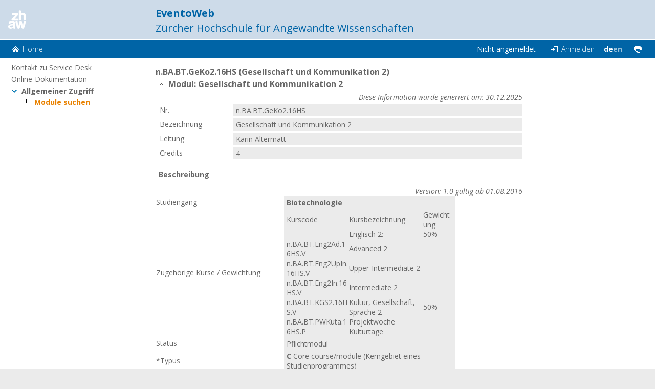

--- FILE ---
content_type: text/html; charset=utf-8
request_url: https://eventoweb.zhaw.ch/Evt_Pages/Brn_ModulDetailAZ.aspx?node=c594e3e5-cd9a-4204-9a61-de1e43ccb7b0&IDAnlass=1155737&IdLanguage=1&clearcache=true
body_size: 69942
content:


<!DOCTYPE html PUBLIC "-//W3C//DTD XHTML 1.0 Transitional//EN" "http://www.w3.org/TR/xhtml1/DTD/xhtml1-transitional.dtd">

<html xmlns="http://www.w3.org/1999/xhtml">
<head><meta http-equiv="Content-Type" content="text/html;charset=utf-8" /><meta http-equiv="expires" content="-1" /><meta http-equiv="pragma" content="no-cache" /><meta http-equiv="cache-control" content="no-cache" /><meta name="viewport" content="width=device-width, initial-scale=1.0, maximum-scale=1.0, user-scalable=no" /><title>
	Modul im Detail
</title><link href="../App_Themes/EventoResponsiveZHAW/breakpoint.css?bust=EVI.R1.P7" type="text/css" rel="stylesheet" /><link href="../App_Themes/EventoResponsiveZHAW/breakpoint.min.css?bust=EVI.R1.P7" type="text/css" rel="stylesheet" /><link href="../App_Themes/EventoResponsiveZHAW/colors.css?bust=EVI.R1.P7" type="text/css" rel="stylesheet" /><link href="../App_Themes/EventoResponsiveZHAW/editdialog.css?bust=EVI.R1.P7" type="text/css" rel="stylesheet" /><link href="../App_Themes/EventoResponsiveZHAW/editor.css?bust=EVI.R1.P7" type="text/css" rel="stylesheet" /><link href="../App_Themes/EventoResponsiveZHAW/Glass/Editors/sprite.css?bust=EVI.R1.P7" type="text/css" rel="stylesheet" /><link href="../App_Themes/EventoResponsiveZHAW/Glass/Editors/styles.css?bust=EVI.R1.P7" type="text/css" rel="stylesheet" /><link href="../App_Themes/EventoResponsiveZHAW/Glass/TreeList/sprite.css?bust=EVI.R1.P7" type="text/css" rel="stylesheet" /><link href="../App_Themes/EventoResponsiveZHAW/Glass/TreeList/styles.css?bust=EVI.R1.P7" type="text/css" rel="stylesheet" /><link href="../App_Themes/EventoResponsiveZHAW/Glass/Web/sprite.css?bust=EVI.R1.P7" type="text/css" rel="stylesheet" /><link href="../App_Themes/EventoResponsiveZHAW/Glass/Web/styles.css?bust=EVI.R1.P7" type="text/css" rel="stylesheet" /><link href="../App_Themes/EventoResponsiveZHAW/images.css?bust=EVI.R1.P7" type="text/css" rel="stylesheet" /><link href="../App_Themes/EventoResponsiveZHAW/nyroModal.css?bust=EVI.R1.P7" type="text/css" rel="stylesheet" /><link href="../App_Themes/EventoResponsiveZHAW/position.css?bust=EVI.R1.P7" type="text/css" rel="stylesheet" /><link href="../App_Themes/EventoResponsiveZHAW/position.min.css?bust=EVI.R1.P7" type="text/css" rel="stylesheet" /><link href="../App_Themes/EventoResponsiveZHAW/responsive.css?bust=EVI.R1.P7" type="text/css" rel="stylesheet" /><link href="../App_Themes/EventoResponsiveZHAW/responsive.min.css?bust=EVI.R1.P7" type="text/css" rel="stylesheet" /><link href="../App_Themes/EventoResponsiveZHAW/text.css?bust=EVI.R1.P7" type="text/css" rel="stylesheet" /><link href="../App_Themes/EventoResponsiveZHAW/webmodule-overrides.css?bust=EVI.R1.P7" type="text/css" rel="stylesheet" /><link href="../App_Themes/EventoResponsiveZHAW/zhaw-overrides.css?bust=EVI.R1.P7" type="text/css" rel="stylesheet" /><style type="text/css">
	.ctl00_WebPartManager1_gwpTreeNavigation1_TreeNavigation1_oTreeView_0 { text-decoration:none; }
	.ctl00_WebPartManager1_gwpTreeNavigation1_TreeNavigation1_oTreeView_1 { color:#666666;font-weight:normal;border-style:none; }
	.ctl00_WebPartManager1_gwpTreeNavigation1_TreeNavigation1_oTreeView_2 { width:250px;padding:2px 5px 2px 5px; }
	.ctl00_WebPartManager1_gwpTreeNavigation1_TreeNavigation1_oTreeView_3 { color:#666666;font-weight:bold;border-style:none; }
	.ctl00_WebPartManager1_gwpTreeNavigation1_TreeNavigation1_oTreeView_4 { width:250px;padding:2px 5px 2px 5px; }
	.ctl00_WebPartManager1_gwpTreeNavigation1_TreeNavigation1_oTreeView_5 { color:#666666;font-weight:bold;border-style:none; }
	.ctl00_WebPartManager1_gwpTreeNavigation1_TreeNavigation1_oTreeView_6 { width:250px;padding:2px 5px 2px 5px; }
	.ctl00_WebPartManager1_gwpTreeNavigation1_TreeNavigation1_oTreeView_7 { color:#E98200;font-weight:bold;border-style:none; }
	.ctl00_WebPartManager1_gwpTreeNavigation1_TreeNavigation1_oTreeView_8 { width:250px;padding:0px 10px 0px 10px; }
	.ctl00_WebPartManager1_gwpTreeNavigation1_TreeNavigation1_oTreeView_9 { color:#666666; }
	.ctl00_WebPartManager1_gwpTreeNavigation1_TreeNavigation1_oTreeView_10 { color:#666666;text-decoration:none;width:250px; }
	.ctl00_WebPartZone1_0 { border-color:Black;border-width:1px;border-style:None; }
	.ctl00_WebPartZone1_1 {  }
	.ctl00_WebPartZone1_2 {  }
	.ctl00_SiteContentPlaceHolder_WebPartZone2_0 { border-color:Black;border-width:1px;border-style:None; }
	.ctl00_SiteContentPlaceHolder_WebPartZone2_1 {  }
	.ctl00_SiteContentPlaceHolder_WebPartZone2_2 {  }

</style></head>
<body>
    <div class="page">
        <div class="wrapper">
            <form method="post" action="./Brn_ModulDetailAZ.aspx?node=c594e3e5-cd9a-4204-9a61-de1e43ccb7b0&amp;IDAnlass=1155737&amp;IdLanguage=1&amp;clearcache=true" id="aspnetForm" class="main">
<div class="aspNetHidden">
<input type="hidden" name="__WPPS" id="__WPPS" value="s" />
<input type="hidden" name="ctl00_ScriptManager1_HiddenField" id="ctl00_ScriptManager1_HiddenField" value="" />
<input type="hidden" name="ctl00_WebPartManager1_gwpTreeNavigation1_TreeNavigation1_oTreeView_ExpandState" id="ctl00_WebPartManager1_gwpTreeNavigation1_TreeNavigation1_oTreeView_ExpandState" value="nnen" />
<input type="hidden" name="ctl00_WebPartManager1_gwpTreeNavigation1_TreeNavigation1_oTreeView_SelectedNode" id="ctl00_WebPartManager1_gwpTreeNavigation1_TreeNavigation1_oTreeView_SelectedNode" value="ctl00_WebPartManager1_gwpTreeNavigation1_TreeNavigation1_oTreeViewt3" />
<input type="hidden" name="__EVENTTARGET" id="__EVENTTARGET" value="" />
<input type="hidden" name="__EVENTARGUMENT" id="__EVENTARGUMENT" value="" />
<input type="hidden" name="ctl00_WebPartManager1_gwpTreeNavigation1_TreeNavigation1_oTreeView_PopulateLog" id="ctl00_WebPartManager1_gwpTreeNavigation1_TreeNavigation1_oTreeView_PopulateLog" value="" />
<input type="hidden" name="__VIEWSTATE" id="__VIEWSTATE" value="/wEPDwUIMjM4NTUwMzEPZBYCZg9kFgQCAQ9kFigCBg8WAh4EaHJlZgU/fi9BcHBfVGhlbWVzL0V2ZW50b1Jlc3BvbnNpdmVaSEFXL2JyZWFrcG9pbnQuY3NzP2J1c3Q9RVZJLlIxLlA3ZAIHDxYCHwAFQ34vQXBwX1RoZW1lcy9FdmVudG9SZXNwb25zaXZlWkhBVy9icmVha3BvaW50Lm1pbi5jc3M/YnVzdD1FVkkuUjEuUDdkAggPFgIfAAU7fi9BcHBfVGhlbWVzL0V2ZW50b1Jlc3BvbnNpdmVaSEFXL2NvbG9ycy5jc3M/YnVzdD1FVkkuUjEuUDdkAgkPFgIfAAU/[base64]/[base64]/[base64]/YnVzdD1FVkkuUjEuUDdkAhQPFgIfAAVBfi9BcHBfVGhlbWVzL0V2ZW50b1Jlc3BvbnNpdmVaSEFXL3Bvc2l0aW9uLm1pbi5jc3M/YnVzdD1FVkkuUjEuUDdkAhUPFgIfAAU/fi9BcHBfVGhlbWVzL0V2ZW50b1Jlc3BvbnNpdmVaSEFXL3Jlc3BvbnNpdmUuY3NzP2J1c3Q9RVZJLlIxLlA3ZAIWDxYCHwAFQ34vQXBwX1RoZW1lcy9FdmVudG9SZXNwb25zaXZlWkhBVy9yZXNwb25zaXZlLm1pbi5jc3M/[base64]/[base64]/[base64]/////[base64]///8lQ2x4LkV2ZW50by5Db21tb24uRW51bXMuQW5sYXNzQXJ0RW51bQEAAAAHdmFsdWVfXwAIAwAAAFUAAAAF+v///yVDbHguRXZlbnRvLkNvbW1vbi5FbnVtcy5Bbmxhc3NUeXBFbnVtAQAAAAd2YWx1ZV9fAAcDAAAAAgAF+f///[base64]/////[base64]////[base64]/////[base64]///[base64]////[base64]///[base64]////c////[base64]///9z///8BAAAABi8AAAAgR2VzZWxsc2NoYWZ0IHVuZCBLb21tdW5pa2F0aW9uIDIKCgAKCgoKAR4AAAAbAAAABjAAAAALQVdBX0xlaXR1bmcGMQAAACZlZGJBbmxhc3NXZWJBbnNpY2h0MTE1NTczN19BV0FfTGVpdHVuZ2QAAAAKBjIAAAAHTGVpdHVuZwAKAc3////c////AQAAAAY0AAAAD0thcmluIEFsdGVybWF0dAoKAAoKCgoBHwAAABsAAAAGNQAAAA5BV0FfRUNUU1B1bmt0ZQY2AAAAKWVkYkFubGFzc1dlYkFuc2ljaHQxMTU1NzM3X0FXQV9FQ1RTUHVua3RlZAAAAAoGNwAAAAdDcmVkaXRzAAoByP///9z///8BAAAABjkAAAABNAoKAAoKCgoBIAAAABsAAAAGOgAAAAtBV0FfTUJfVEVYVAY7AAAAJmVkYkFubGFzc1dlYkFuc2ljaHQxMTU1NzM3X0FXQV9NQl9URVhUZAAAAAoGPAAAAAEgAAoBw////9z///[base64]////[base64]////[base64]////[base64]////u////[base64]///[base64]////3f///wEAAAAGKQAAABVFbmdsaXNjaCAyIChBZHZhbmNlZCkKCgAKCgoKAR0AAAAbAAAABioAAAALQVdBX0xlaXR1bmcGKwAAACZlZGJBbmxhc3NXZWJBbnNpY2h0MTE1NTc1MV9BV0FfTGVpdHVuZ2QAAAAKBiwAAAAHTGVpdHVuZwAKAdP////d////AQAAAAYuAAAAC0RhcnJlbiBNYWNlCgoACgoKCgEeAAAAGwAAAAYvAAAAC0FXQV9NQl9URVhUBjAAAAAmZWRiQW5sYXNzV2ViQW5zaWNodDExNTU3NTFfQVdBX01CX1RFWFRkAAAACgYxAAAAASAACgHO////3f///[base64]////3f///[base64]/[base64]////[base64]////[base64]////[base64]////u////[base64]///[base64]////3f///wEAAAAGKQAAABlFbmdsaXNjaCAyIChJbnRlcm1lZGlhdGUpCgoACgoKCgEdAAAAGwAAAAYqAAAAC0FXQV9MZWl0dW5nBisAAAAmZWRiQW5sYXNzV2ViQW5zaWNodDExNTU3NTlfQVdBX0xlaXR1bmdkAAAACgYsAAAAB0xlaXR1bmcACgHT////3f///wEAAAAGLgAAAAtEYXJyZW4gTWFjZQoKAAoKCgoBHgAAABsAAAAGLwAAAAtBV0FfTUJfVEVYVAYwAAAAJmVkYkFubGFzc1dlYkFuc2ljaHQxMTU1NzU5X0FXQV9NQl9URVhUZAAAAAoGMQAAAAEgAAoBzv///93///[base64]////3f///[base64]/[base64]////[base64]////[base64]////[base64]////u////[base64]///[base64]////d////AQAAAAYpAAAAH0VuZ2xpc2NoIDIgKFVwcGVyIEludGVybWVkaWF0ZSkKCgAKCgoKAR0AAAAbAAAABioAAAALQVdBX0xlaXR1bmcGKwAAACZlZGJBbmxhc3NXZWJBbnNpY2h0MTE1NTc2Nl9BV0FfTGVpdHVuZ2QAAAAKBiwAAAAHTGVpdHVuZwAKAdP////d////AQAAAAYuAAAAC0RhcnJlbiBNYWNlCgoACgoKCgEeAAAAGwAAAAYvAAAAC0FXQV9NQl9URVhUBjAAAAAmZWRiQW5sYXNzV2ViQW5zaWNodDExNTU3NjZfQVdBX01CX1RFWFRkAAAACgYxAAAAASAACgHO////3f///[base64]////d////[base64]/[base64]/////[base64]///[base64]///[base64]///+7///[base64]///[base64]////3f///wEAAAAGKQAAAB1LdWx0dXIgR2VzZWxsc2NoYWZ0IFNwcmFjaGUgMgoKAAoKCgoBHQAAABsAAAAGKgAAAAtBV0FfTGVpdHVuZwYrAAAAJmVkYkFubGFzc1dlYkFuc2ljaHQxMTU1NzQxX0FXQV9MZWl0dW5nZAAAAAoGLAAAAAdMZWl0dW5nAAoB0////93///8BAAAABi4AAAAPS2FyaW4gQWx0ZXJtYXR0CgoACgoKCgEeAAAAGwAAAAYvAAAAC0FXQV9NQl9URVhUBjAAAAAmZWRiQW5sYXNzV2ViQW5zaWNodDExNTU3NDFfQVdBX01CX1RFWFRkAAAACgYxAAAAASAACgHO////3f///xMAAAAGMwAAANU/[base64]////3f///[base64]/[base64]/////[base64]///[base64]/////[base64]///[base64]////4v///wEAAAAGJAAAABdQcm9qZWt0d29jaGUgS3VsdHVydGFnZQoKAAoKCgoBGQAAABcAAAAGJQAAAAtBV0FfTGVpdHVuZwYmAAAAJmVkYkFubGFzc1dlYkFuc2ljaHQxMTU1Nzc2X0FXQV9MZWl0dW5nZAAAAAoGJwAAAAdMZWl0dW5nAAoB2P///+L///8BAAAABikAAAAPS2FyaW4gQWx0ZXJtYXR0CgoACgoKCgEaAAAAFwAAAAYqAAAAC0FXQV9NQl9URVhUBisAAAAmZWRiQW5sYXNzV2ViQW5zaWNodDExNTU3NzZfQVdBX01CX1RFWFRkAAAACgYsAAAAASAACgHT////4v///[base64]" />
</div>

<script type="text/javascript">
//<![CDATA[
var theForm = document.forms['aspnetForm'];
if (!theForm) {
    theForm = document.aspnetForm;
}
function __doPostBack(eventTarget, eventArgument) {
    if (!theForm.onsubmit || (theForm.onsubmit() != false)) {
        theForm.__EVENTTARGET.value = eventTarget;
        theForm.__EVENTARGUMENT.value = eventArgument;
        theForm.submit();
    }
}
//]]>
</script>


<script src="/WebResource.axd?d=HJDaDJDP6P4Z4BA2MHgvKSmjvezzzFOl7ntqTHUiU9SbuAeLx3ejpvezUQmosn2sBCFo-Lr3y6BWQWUImvue_CPMh953l3hCIf2740gdn9M1&amp;t=638901613900000000" type="text/javascript"></script>


<script src="/ScriptResource.axd?d=Bc9tgAlL4VGyechTalCkW_4SgRxua5HrE1jAMmsVkn3L-xiwi5QotC-YQxvMOd9_g0WFvQ9DIncieQoSc4WMTx4VfDzY01KOfrVl3CwmqtpvcqErASLeX1fe46VHuRbENd6rMSzt3_XDAkYt6SWlfg2&amp;t=7f7f23e2" type="text/javascript"></script>
<script type="text/javascript">
//<![CDATA[

    function TreeView_PopulateNodeDoCallBack(context,param) {
        WebForm_DoCallback(context.data.treeViewID,param,TreeView_ProcessNodeData,context,TreeView_ProcessNodeData,false);
    }
var ctl00_WebPartManager1_gwpTreeNavigation1_TreeNavigation1_oTreeView_Data = null;var __cultureInfo = {"name":"de-CH","numberFormat":{"CurrencyDecimalDigits":2,"CurrencyDecimalSeparator":".","IsReadOnly":false,"CurrencyGroupSizes":[3],"NumberGroupSizes":[3],"PercentGroupSizes":[3],"CurrencyGroupSeparator":"’","CurrencySymbol":"CHF","NaNSymbol":"NaN","CurrencyNegativePattern":2,"NumberNegativePattern":1,"PercentPositivePattern":1,"PercentNegativePattern":1,"NegativeInfinitySymbol":"-∞","NegativeSign":"-","NumberDecimalDigits":2,"NumberDecimalSeparator":".","NumberGroupSeparator":"’","CurrencyPositivePattern":2,"PositiveInfinitySymbol":"∞","PositiveSign":"+","PercentDecimalDigits":2,"PercentDecimalSeparator":".","PercentGroupSeparator":"’","PercentSymbol":"%","PerMilleSymbol":"‰","NativeDigits":["0","1","2","3","4","5","6","7","8","9"],"DigitSubstitution":1},"dateTimeFormat":{"AMDesignator":"vorm.","Calendar":{"MinSupportedDateTime":"\/Date(-62135596800000)\/","MaxSupportedDateTime":"\/Date(253402297199999)\/","AlgorithmType":1,"CalendarType":1,"Eras":[1],"TwoDigitYearMax":2029,"IsReadOnly":false},"DateSeparator":".","FirstDayOfWeek":1,"CalendarWeekRule":2,"FullDateTimePattern":"dddd, d. MMMM yyyy HH:mm:ss","LongDatePattern":"dddd, d. MMMM yyyy","LongTimePattern":"HH:mm:ss","MonthDayPattern":"d. MMMM","PMDesignator":"nachm.","RFC1123Pattern":"ddd, dd MMM yyyy HH\u0027:\u0027mm\u0027:\u0027ss \u0027GMT\u0027","ShortDatePattern":"dd.MM.yyyy","ShortTimePattern":"HH:mm","SortableDateTimePattern":"yyyy\u0027-\u0027MM\u0027-\u0027dd\u0027T\u0027HH\u0027:\u0027mm\u0027:\u0027ss","TimeSeparator":":","UniversalSortableDateTimePattern":"yyyy\u0027-\u0027MM\u0027-\u0027dd HH\u0027:\u0027mm\u0027:\u0027ss\u0027Z\u0027","YearMonthPattern":"MMMM yyyy","AbbreviatedDayNames":["So.","Mo.","Di.","Mi.","Do.","Fr.","Sa."],"ShortestDayNames":["So","Mo","Di","Mi","Do","Fr","Sa"],"DayNames":["Sonntag","Montag","Dienstag","Mittwoch","Donnerstag","Freitag","Samstag"],"AbbreviatedMonthNames":["Jan","Feb","Mär","Apr","Mai","Jun","Jul","Aug","Sep","Okt","Nov","Dez",""],"MonthNames":["Januar","Februar","März","April","Mai","Juni","Juli","August","September","Oktober","November","Dezember",""],"IsReadOnly":false,"NativeCalendarName":"Gregorianischer Kalender","AbbreviatedMonthGenitiveNames":["Jan.","Feb.","März","Apr.","Mai","Juni","Juli","Aug.","Sep.","Okt.","Nov.","Dez.",""],"MonthGenitiveNames":["Januar","Februar","März","April","Mai","Juni","Juli","August","September","Oktober","November","Dezember",""]},"eras":[1,"n. Chr.",null,0]};//]]>
</script>

<script src="/ScriptResource.axd?d=Q-dh2JD7EsmXsqFxtuBwZgbnZURiqFFHCZW_DEHlKyGRLP2xo9974UFJxaKQIugbbiqDcS-n5C0LApynSgF8fdYwV0WuEjmvVVG-1VKl1nQ9MbUKnbF9YKpl4-69nyXa0&amp;t=78f0a2d1" type="text/javascript"></script>
<script src="/ScriptResource.axd?d=cWwoChO5p2VTKgI7qytPQagBGqFDXHSKnr5f4kwxaItu8suNzotDsR4EHga02xO99TJCxpO6FSTOeagOO53W6PN_ySXWH4tbuoN39bxru8kgpvphFTQrYz1T5GuEeLUt0Un8DzG4MN7n_ekrSeP9og2&amp;t=78f0a2d1" type="text/javascript"></script>
<script src="../scripts/jquery.min.js" type="text/javascript"></script>
<script src="../scripts/jquery.nyroModal.min.js" type="text/javascript"></script>
<script src="../scripts/utilities.js" type="text/javascript"></script>
<script src="../scripts/base/webControl.js" type="text/javascript"></script>
<script src="../scripts/responsive.js" type="text/javascript"></script>
<script src="/scripts/editDialog/dialogGroup.js" type="text/javascript"></script>
<script src="/scripts/webControls/slideContainer.js" type="text/javascript"></script>
<div class="aspNetHidden">

	<input type="hidden" name="__VIEWSTATEGENERATOR" id="__VIEWSTATEGENERATOR" value="C82D4B08" />
</div>
                <script type="text/javascript">
//<![CDATA[
Sys.WebForms.PageRequestManager._initialize('ctl00$ScriptManager1', 'aspnetForm', [], [], [], 90, 'ctl00');
//]]>
</script>


                <!-- obsolete controls -->
                <div style="display: none;">
                    <img id="ctl00_btnprint" class="header-bar-navigation-img" src="../App_Themes/EventoResponsiveZHAW/images/navig-btn-print.gif" />
                </div>
                
                <div class="header">
                    <!-- <a class="headerLogo" href="../"></a> -->
                    <div class="headerLogo">&nbsp;</div>
                    <div class="headerTitleContainer">
                        <div class="title">
                            <div class="headerTitle">
                                EventoWeb
                            </div>
                            <div class="headerSubtitle">
                                Zürcher Hochschule für Angewandte Wissenschaften
                            </div>
                        </div>
                        <div class="userPanel nav">
                            <div id="nav-icon" class="nav-icon" style="cursor:pointer" onclick="openNav()"> <span></span> <span></span> <span></span> </div>
                        </div>
                        
                        <div class="themePickerPanel">
                            


                        </div>

                        <div id="version" class="version">
                            <a id="versionText" style="font-size: 1rem; color: white" href="https://wwwin.erz.be.ch/intranet_erz/de/index/direktion/direktion/mittelschule_berufsbildung/abteilung_fbi/fbi_evento/evento_release/clx_release.html" target="_blank"></a>
                        </div>
                        <div id="mobilUserPanel" class="mobilUserPanel" onclick="mobilUserPanel()">
                            <img src="" style="width:50px" />
                        </div>
                    </div>
                </div>

                <div class="headerBar">
                    <a id="ctl00_MenuToggle" class="linkButton mobileHeaderButton menuPanelOpener" href="../">Menu</a>
                    <a id="ctl00_lnkHome" class="linkButton mobileHeaderButton homeLink" href="../">Home</a>
                    <a id="ctl00_HyperLink2" class="linkButton mobileHeaderButton userPanelToggler" href="../">User Menu</a>

                    <div id="mobileTitleContainer">
                        <label id="mobileTitle">Module suchen</label>
                    </div>

                    <div id="userPanelContainer">
                        <div class="innerUserPanel">
                            <div class="mainInnerPanel">
                                <span id="ctl00_lblLoggedInAsTitle_Mobile" class="registeredTitle">Nicht angemeldet</span>
                                <span id="ctl00_divLoggedInAsName_Mobile">
                                    <span id="ctl00_lblLoggedInAsName_Mobile" class="registeredName"></span>
                                </span>
                                <a id="ctl00_lnkLogInOut_Mobile" class="linkButton loginLink" href="Login.aspx">Anmelden</a>
                            </div>
                            <div class="languagePicker">
                                
                 [
                 <a href="/Evt_Pages/Brn_ModulDetailAZ.aspx?node=c594e3e5-cd9a-4204-9a61-de1e43ccb7b0&amp;IDAnlass=1155737&amp;IdLanguage=1&clearcache=true" class="header-bar-navigation-link" style="display: none; text-decoration: underline;">Deutsch (Schweiz)</a>
                 <span style=" text-decoration: underline; font-weight: bold" >Deutsch (Schweiz)</span>
                 ]
            &nbsp;
                 [
                 <a href="/Evt_Pages/Brn_ModulDetailAZ.aspx?node=c594e3e5-cd9a-4204-9a61-de1e43ccb7b0&amp;IDAnlass=1155737&amp;IdLanguage=133&clearcache=true" class="header-bar-navigation-link" style="">Englisch</a>
                 <span style="display: none; text-decoration: underline; text-decoration: underline; font-weight: bold" >Englisch</span>
                 ]
            


                            </div>
                        </div>
                    </div>

                    <a id="ctl00_lnkPrint" title="Drucken" class="linkButton printLink" href="/Evt_Pages/Brn_ModulDetailAZ.aspx?node=c594e3e5-cd9a-4204-9a61-de1e43ccb7b0&amp;IDAnlass=1155737&amp;IdLanguage=1&amp;clearcache=true&amp;Print=true" target="_blank"></a>
                    
                    <div class="language-picker">
                        
                 [
                 <a href="/Evt_Pages/Brn_ModulDetailAZ.aspx?node=c594e3e5-cd9a-4204-9a61-de1e43ccb7b0&amp;IDAnlass=1155737&amp;IdLanguage=1&clearcache=true" class="header-bar-navigation-link" style="display: none; text-decoration: underline;">de</a>
                 <span style=" text-decoration: underline; font-weight: bold" >de</span>
                 ]
            &nbsp;
                 [
                 <a href="/Evt_Pages/Brn_ModulDetailAZ.aspx?node=c594e3e5-cd9a-4204-9a61-de1e43ccb7b0&amp;IDAnlass=1155737&amp;IdLanguage=133&clearcache=true" class="header-bar-navigation-link" style="">en</a>
                 <span style="display: none; text-decoration: underline; text-decoration: underline; font-weight: bold" >en</span>
                 ]
            


                    </div>
                    <div id="userPanel" class="userPanel">
                        <div class="innerUserPanel">
                            <span id="ctl00_lblLoggedInAsTitle" class="registeredTitle">Nicht angemeldet</span>
                            
                            <a id="ctl00_lnkLogInOut" class="linkButton loginLink" href="Login.aspx">Anmelden</a>
                        </div>
                    </div>
                </div>

                <!-- CONTENT -->
                <div class="contentWrapper">
                    <div id="navOverlay">
                    <div class="sidebar">
                        
                        <div id="menuPanelHeaderbar">
                            <label id="goToHome">
                                <a id="ctl00_HyperLink1" href="../">
                                    <svg id="homeIcon" focusable="false" xmlns:rdf="http://www.w3.org/1999/02/22-rdf-syntax-ns#" xmlns="http://www.w3.org/2000/svg" height="20" viewBox="0 0 20 20" width="20" version="1.1" xmlns:cc="http://creativecommons.org/ns#" xmlns:dc="http://purl.org/dc/elements/1.1/"><path id="rect5177" stroke-linejoin="round" d="m3 11.63 6.5-4.3175 6.5 4.3175v7.37h-13z" stroke="#666" stroke-width="2" fill="#666"/><path id="path5180" stroke-linejoin="round" d="m1.5177 7.4881 7.9823-5.3002 7.982 5.3002" stroke="#666" stroke-linecap="round" stroke-width="2.9999" fill="none"/></svg>
                                </a>
                            </label>
                            <div id="pageTitle">
                                EventoWeb
                            </div>
                            <label id="closeMenuPanel">
                                <svg id="closeIcon" focusable="false"  xmlns:rdf="http://www.w3.org/1999/02/22-rdf-syntax-ns#" xmlns="http://www.w3.org/2000/svg" height="16" viewBox="0 0 16 16" width="16" version="1.1" xmlns:cc="http://creativecommons.org/ns#" xmlns:dc="http://purl.org/dc/elements/1.1/"><path id="rect16993-9-6" d="m1.0618 1.1084 6.938 6.8817 6.9384-6.8817m0 13.783-6.9384-6.8817-6.938 6.8817" stroke="#666" stroke-width="3" fill="none"/></svg>
                            </label>
                        </div>
                        <div class="menuPanelNavContainer">
                            <table cellspacing="0" cellpadding="0" border="0" id="ctl00_WebPartZone1" class="WebPartZone-Navigation">
	<tr>
		<td style="height:100%;"><table cellspacing="0" cellpadding="2" border="0" style="width:100%;height:100%;">
			<tr>
				<td><table class="topic-container ctl00_WebPartZone1_0" cellspacing="0" cellpadding="2" border="0" style="width:100%;">
					<tr>
						<td class="topic-title ctl00_WebPartZone1_2"><table cellspacing="0" cellpadding="0" border="0" style="width:100%;">
							<tr>
								<td style="width:100%;white-space:nowrap;"><span title=" "> </span>&nbsp;</td>
							</tr>
						</table></td>
					</tr><tr>
						<td class="topic-inhalt" style="padding:5px;"><a href="#ctl00_WebPartManager1_gwpTreeNavigation1_TreeNavigation1_oTreeView_SkipLink"><img alt="Skip Navigation Links." src="/WebResource.axd?d=fV7bai88vYSCA1rh2HaXA9FSNtGMB6JG8nUc_4pmrBjCmoEDxupG1Y81wN1WV1VfpBgWQRvDGvtTxQQ4Wbu0DTI34h15kU1rjblzk0Wu6Bc1&amp;t=638901613900000000" width="0" height="0" style="border-width:0px;" /></a><div id="ctl00_WebPartManager1_gwpTreeNavigation1_TreeNavigation1_oTreeView">
							<table cellpadding="0" cellspacing="0" style="border-width:0;">
								<tr>
									<td><img src="/WebResource.axd?d=A5cXZkBrC-ePkIV3iUAZSGDALigEjOI5W9YGDyKLCkuPSrnTvDpdjWpi7tjWsN1AkjIuJrCUgPcwMbNFMrjgnOOQLn7jYL9DVmJBuA59oWfpyr1g44HBCBbI4yu22pCd0&amp;t=638901613900000000" alt="" /></td><td class="navigation-inhalt ctl00_WebPartManager1_gwpTreeNavigation1_TreeNavigation1_oTreeView_2" onmouseover="TreeView_HoverNode(ctl00_WebPartManager1_gwpTreeNavigation1_TreeNavigation1_oTreeView_Data, this)" onmouseout="TreeView_UnhoverNode(this)"><a class="ctl00_WebPartManager1_gwpTreeNavigation1_TreeNavigation1_oTreeView_0 navigation-inhalt ctl00_WebPartManager1_gwpTreeNavigation1_TreeNavigation1_oTreeView_1" href="mailto:servicedesk@zhaw.ch" target="_blank" onclick="javascript:TreeView_SelectNode(ctl00_WebPartManager1_gwpTreeNavigation1_TreeNavigation1_oTreeView_Data, this,&#39;ctl00_WebPartManager1_gwpTreeNavigation1_TreeNavigation1_oTreeViewt0&#39;);" id="ctl00_WebPartManager1_gwpTreeNavigation1_TreeNavigation1_oTreeViewt0" style="border-style:none;font-size:1em;">Kontakt zu Service Desk</a></td>
								</tr>
							</table><table cellpadding="0" cellspacing="0" style="border-width:0;">
								<tr>
									<td><img src="/WebResource.axd?d=A5cXZkBrC-ePkIV3iUAZSGDALigEjOI5W9YGDyKLCkuPSrnTvDpdjWpi7tjWsN1AkjIuJrCUgPcwMbNFMrjgnOOQLn7jYL9DVmJBuA59oWfpyr1g44HBCBbI4yu22pCd0&amp;t=638901613900000000" alt="" /></td><td class="navigation-inhalt ctl00_WebPartManager1_gwpTreeNavigation1_TreeNavigation1_oTreeView_2" onmouseover="TreeView_HoverNode(ctl00_WebPartManager1_gwpTreeNavigation1_TreeNavigation1_oTreeView_Data, this)" onmouseout="TreeView_UnhoverNode(this)"><a class="ctl00_WebPartManager1_gwpTreeNavigation1_TreeNavigation1_oTreeView_0 navigation-inhalt ctl00_WebPartManager1_gwpTreeNavigation1_TreeNavigation1_oTreeView_1" href="https://zhaw.sharepoint.com/:b:/s/SchoolManagementandAdministration/EYCwHZgMlrpLrCGVQm1h9l0BpDnyBDTQfoEsFqkDvBqGhA" target="_blank" onclick="javascript:TreeView_SelectNode(ctl00_WebPartManager1_gwpTreeNavigation1_TreeNavigation1_oTreeView_Data, this,&#39;ctl00_WebPartManager1_gwpTreeNavigation1_TreeNavigation1_oTreeViewt1&#39;);" id="ctl00_WebPartManager1_gwpTreeNavigation1_TreeNavigation1_oTreeViewt1" style="border-style:none;font-size:1em;">Online-Dokumentation</a></td>
								</tr>
							</table><table cellpadding="0" cellspacing="0" style="border-width:0;">
								<tr>
									<td><a id="ctl00_WebPartManager1_gwpTreeNavigation1_TreeNavigation1_oTreeViewn2" href="javascript:TreeView_ToggleNode(ctl00_WebPartManager1_gwpTreeNavigation1_TreeNavigation1_oTreeView_Data,2,document.getElementById(&#39;ctl00_WebPartManager1_gwpTreeNavigation1_TreeNavigation1_oTreeViewn2&#39;),&#39; &#39;,document.getElementById(&#39;ctl00_WebPartManager1_gwpTreeNavigation1_TreeNavigation1_oTreeViewn2Nodes&#39;))"><img src="/WebResource.axd?d=KJfJLQKja5CzTcWtUDs6Y_z81Cs1Qp9aMlKNKuR_3hOjy0SRVK7DXko61o0B-r41eYOo9zRsMLGJD804jDZnhsAC5GkaqcYYO7qCxiiC80VspIEXIMqf2OMPiwFfZsyu0&amp;t=638901613900000000" alt="Collapse Allgemeiner Zugriff" style="border-width:0;" /></a></td><td><img id="ctl00_WebPartManager1_gwpTreeNavigation1_TreeNavigation1_oTreeViewt2i" src="../App_Themes/EventoResponsiveZHAW/images/icons/triangle.png" alt="" style="border-width:0;" /></td><td class="navigation-inhalt ctl00_WebPartManager1_gwpTreeNavigation1_TreeNavigation1_oTreeView_2 navigation-root ctl00_WebPartManager1_gwpTreeNavigation1_TreeNavigation1_oTreeView_4"><span class="ctl00_WebPartManager1_gwpTreeNavigation1_TreeNavigation1_oTreeView_0 navigation-inhalt ctl00_WebPartManager1_gwpTreeNavigation1_TreeNavigation1_oTreeView_1 navigation-root ctl00_WebPartManager1_gwpTreeNavigation1_TreeNavigation1_oTreeView_3" id="ctl00_WebPartManager1_gwpTreeNavigation1_TreeNavigation1_oTreeViewt2" style="border-style:none;font-size:1em;">Allgemeiner Zugriff</span></td>
								</tr>
							</table><div id="ctl00_WebPartManager1_gwpTreeNavigation1_TreeNavigation1_oTreeViewn2Nodes" style="display:block;">
								<table cellpadding="0" cellspacing="0" style="border-width:0;">
									<tr>
										<td><div style="width:10px;height:1px"></div></td><td><img src="/WebResource.axd?d=A5cXZkBrC-ePkIV3iUAZSGDALigEjOI5W9YGDyKLCkuPSrnTvDpdjWpi7tjWsN1AkjIuJrCUgPcwMbNFMrjgnOOQLn7jYL9DVmJBuA59oWfpyr1g44HBCBbI4yu22pCd0&amp;t=638901613900000000" alt="" /></td><td class="navigation-inhalt ctl00_WebPartManager1_gwpTreeNavigation1_TreeNavigation1_oTreeView_2 navigation-selected ctl00_WebPartManager1_gwpTreeNavigation1_TreeNavigation1_oTreeView_8" onmouseover="TreeView_HoverNode(ctl00_WebPartManager1_gwpTreeNavigation1_TreeNavigation1_oTreeView_Data, this)" onmouseout="TreeView_UnhoverNode(this)"><a class="ctl00_WebPartManager1_gwpTreeNavigation1_TreeNavigation1_oTreeView_0 navigation-inhalt ctl00_WebPartManager1_gwpTreeNavigation1_TreeNavigation1_oTreeView_1 navigation-selected ctl00_WebPartManager1_gwpTreeNavigation1_TreeNavigation1_oTreeView_7" href="SuchResultat.aspx?node=c594e3e5-cd9a-4204-9a61-de1e43ccb7b0&amp;Tabkey=WebTab_ModuleSuchenZHAW" id="ctl00_WebPartManager1_gwpTreeNavigation1_TreeNavigation1_oTreeViewt3" style="border-style:none;font-size:1em;"><span id='CLX-activePageAccordionMenuNode'>Module suchen</span></a></td>
									</tr>
								</table>
							</div>
						</div><a id="ctl00_WebPartManager1_gwpTreeNavigation1_TreeNavigation1_oTreeView_SkipLink"></a>
    
</td>
					</tr>
				</table></td>
			</tr><tr>
				<td style="padding:0;height:100%;"></td>
			</tr>
		</table></td>
	</tr>
</table>
                        </div>


                    <!--div class="navScrollSpace">
                    </div-->        
                    </div>
                    </div>
                    <!-- END OF NAVIGATION -->


                    <!-- MAIN -->
                    <!-- main topic -->
                    <div class="mainContent">
                        
    

<div class="WebPart-SingleColumn">
    <table cellspacing="0" cellpadding="0" border="0" id="ctl00_SiteContentPlaceHolder_WebPartZone2">
	<tr>
		<td style="height:100%;"><table cellspacing="0" cellpadding="2" border="0" style="width:100%;height:100%;">
			<tr>
				<td><table class="topic-container ctl00_SiteContentPlaceHolder_WebPartZone2_0" cellspacing="0" cellpadding="2" border="0" style="width:100%;">
					<tr>
						<td class="topic-title ctl00_SiteContentPlaceHolder_WebPartZone2_2"><table cellspacing="0" cellpadding="0" border="0" style="width:100%;">
							<tr>
								<td style="width:100%;white-space:nowrap;"><span title="n.BA.BT.GeKo2.16HS (Gesellschaft und Kommunikation 2)">n.BA.BT.GeKo2.16HS (Gesellschaft und Kommunikation 2)</span>&nbsp;</td>
							</tr>
						</table></td>
					</tr><tr>
						<td class="topic-inhalt" style="padding:5px;"><div id="ctl00_WebPartManager1_gwpctlModulDetail_ctlModulDetail_ctlModulDetail_dgrModulDetail" class="DetailDialog">
							<div id="ctl00_WebPartManager1_gwpctlModulDetail_ctlModulDetail_ctlModulDetail_edbAnlassWebAnsicht1155737" class="ctl00_WebPartZone1_0 EditDialog_FormContainer">
								<div class="topic-title EditDialog_FormTitle" onclick="edbAnlassWebAnsicht1155737slc.toggle();"><img src="/App_Themes/EventoResponsiveZHAW/images/triangle_up.png" id="ctl00_WebPartManager1_gwpctlModulDetail_ctlModulDetail_ctlModulDetail_edbAnlassWebAnsicht1155737slc_toggleImage" class="EditDialog_FormTitleImage" /><span>Modul: Gesellschaft und Kommunikation 2</span></div><div id="ctl00_WebPartManager1_gwpctlModulDetail_ctlModulDetail_ctlModulDetail_edbAnlassWebAnsicht1155737slc_container" class="EditDialog_InnerContainer"><div class="EditDialog_FormRow"><div class="DetailDialog_FormValueFull"><div width=100% style='text-align:right;text-size:small'><i>Diese Information wurde generiert am: 30.12.2025</i></div></div></div><div class="EditDialog_FormRow"><div class="detail-label DetailDialog_FormLabel">Nr.</div><div class="detail-content-bg DetailDialog_FormValue">n.BA.BT.GeKo2.16HS</div></div><div class="EditDialog_FormRow"><div class="detail-label DetailDialog_FormLabel">Bezeichnung</div><div class="detail-content-bg DetailDialog_FormValue">Gesellschaft und Kommunikation 2</div></div><div class="EditDialog_FormRow"><div class="detail-label DetailDialog_FormLabel">Leitung</div><div class="detail-content-bg DetailDialog_FormValue">Karin Altermatt</div></div><div class="EditDialog_FormRow"><div class="detail-label DetailDialog_FormLabel">Credits</div><div class="detail-content-bg DetailDialog_FormValue">4</div></div><div class="EditDialog_FormRow"><h3 class="EditDialog_FieldTitle">Beschreibung</h3></div><div class="EditDialog_FormRow"><div class="DetailDialog_FormValueFull"><div class='anlassWebMBText'><div style='text-align:right' width='100%'><i>Version: 1.0 g&#252;ltig ab 01.08.2016</i></div><div width='100%'><table cellpadding="0" cellspacing="5" class="DetailDialog_FormTable" width="100%">
	<tbody>
		<tr>
			<td class="detail-label DetailDialog_FormLabelCell">Studiengang</td>
			<td class="detail-content-bg DetailDialog_FormValueCell"><strong>Biotechnologie</strong></td>
		</tr>
		<tr>
			<td class="detail-label DetailDialog_FormLabelCell">Zugeh&ouml;rige Kurse / Gewichtung</td>
			<td class="detail-content-bg DetailDialog_FormValueCell">
			<table border="1" cellpadding="1" cellspacing="1" style="width: 100%;">
				<tbody>
					<tr>
						<td>Kurscode</td>
						<td>Kursbezeichnung</td>
						<td>Gewichtung</td>
					</tr>
					<tr>
						<td>&nbsp;</td>
						<td>Englisch 2:</td>
						<td>50%</td>
					</tr>
					<tr>
						<td>n.BA.BT.Eng2Ad.16HS.V</td>
						<td>Advanced 2</td>
						<td>&nbsp;</td>
					</tr>
					<tr>
						<td>n.BA.BT.Eng2UpIn.16HS.V</td>
						<td>Upper-Intermediate 2</td>
						<td>&nbsp;</td>
					</tr>
					<tr>
						<td>n.BA.BT.Eng2In.16HS.V</td>
						<td>Intermediate 2</td>
						<td>&nbsp;</td>
					</tr>
					<tr>
						<td>n.BA.BT.KGS2.16HS.V</td>
						<td>Kultur, Gesellschaft, Sprache 2</td>
						<td>50%</td>
					</tr>
					<tr>
						<td>n.BA.BT.PWKuta.16HS.P</td>
						<td>Projektwoche Kulturtage</td>
						<td>&nbsp;</td>
					</tr>
				</tbody>
			</table>
			</td>
		</tr>
		<tr>
			<td class="detail-label DetailDialog_FormLabelCell">Status</td>
			<td class="detail-content-bg DetailDialog_FormValueCell">Pflichtmodul</td>
		</tr>
		<tr>
			<td class="detail-label DetailDialog_FormLabelCell">*Typus</td>
			<td class="detail-content-bg DetailDialog_FormValueCell"><strong>C</strong> Core course/module (Kerngebiet eines Studienprogrammes)</td>
		</tr>
		<tr>
			<td class="detail-label DetailDialog_FormLabelCell">Geltende Rechtsordnungen</td>
			<td class="detail-content-bg DetailDialog_FormValueCell">RPO vom 29. Januar 2008, Studienordnung des Dept. N vom 15. Dez. 2009, Anhang f&uuml;r den Bachelorstudiengang Biotechnologie</td>
		</tr>
		<tr>
			<td class="detail-label DetailDialog_FormLabelCell">Vorausgesetzte Module</td>
			<td class="detail-content-bg DetailDialog_FormValueCell">Gesellschaft und Kommunikation 1</td>
		</tr>
		<tr>
			<td class="detail-label DetailDialog_FormLabelCell">Anschlussmodule</td>
			<td class="detail-content-bg DetailDialog_FormValueCell">Gesellschaft und Kommunikation 3</td>
		</tr>
		<tr>
			<td class="detail-label DetailDialog_FormLabelCell">Bemerkungen</td>
			<td class="detail-content-bg DetailDialog_FormValueCell">Das Modul Gesellschaft und Kommunikation 2 ist Teil der Modulgruppe Technologie und Kommunikation 2 (Gewichtung s. Anhang f&uuml;r den Bachelorstudiengang Biotechnologie)</td>
		</tr>
		<tr>
			<td class="detail-label DetailDialog_FormLabelCell">Telefon Modulverantwortliche</td>
			<td class="detail-content-bg DetailDialog_FormValueCell">+41 (0)58 934 58 04</td>
		</tr>
		<tr>
			<td class="detail-label DetailDialog_FormLabelCell">E-Mail Modulverantwortliche</td>
			<td class="detail-content-bg DetailDialog_FormValueCell"><a href="mailto:karin.altermatt@zhaw.ch">karin.altermatt@zhaw.ch</a></td>
		</tr>
	</tbody>
</table>
<br />
*Typus:<br />
<strong>C</strong> Core course/module (Kerngebiet eines Studienprogrammes)<br />
<strong>R</strong> Related course/module (Unterst&uuml;tzung des Kerngebiets mit Vermittlung von Vor- oder Zusatzkenntnissen)<br />
<strong>M</strong> Minor course/module (Wahl- oder Erg&auml;nzungskurs/-modul)</div></div></div></div></div>
							</div><div id="ctl00_WebPartManager1_gwpctlModulDetail_ctlModulDetail_ctlModulDetail_edbAnlassWebAnsicht1155751" class="ctl00_WebPartZone1_0 EditDialog_FormContainer">
								<div class="topic-title EditDialog_FormTitle" onclick="edbAnlassWebAnsicht1155751slc.toggle();"><img src="/App_Themes/EventoResponsiveZHAW/images/triangle_up.png" id="ctl00_WebPartManager1_gwpctlModulDetail_ctlModulDetail_ctlModulDetail_edbAnlassWebAnsicht1155751slc_toggleImage" class="EditDialog_FormTitleImage" /><span>Kurs: Englisch 2 (Advanced)</span></div><div id="ctl00_WebPartManager1_gwpctlModulDetail_ctlModulDetail_ctlModulDetail_edbAnlassWebAnsicht1155751slc_container" class="EditDialog_InnerContainer"><div class="EditDialog_FormRow"><div class="detail-label DetailDialog_FormLabel">Nr.</div><div class="detail-content-bg DetailDialog_FormValue">n.BA.BT.Eng2Ad.16HS.V</div></div><div class="EditDialog_FormRow"><div class="detail-label DetailDialog_FormLabel">Bezeichnung</div><div class="detail-content-bg DetailDialog_FormValue">Englisch 2 (Advanced)</div></div><div class="EditDialog_FormRow"><div class="detail-label DetailDialog_FormLabel">Leitung</div><div class="detail-content-bg DetailDialog_FormValue">Darren Mace</div></div><div class="EditDialog_FormRow"><h3 class="EditDialog_FieldTitle">Beschreibung</h3></div><div class="EditDialog_FormRow"><div class="DetailDialog_FormValueFull"><div class='anlassWebMBText'><div style='text-align:right' width='100%'><i>Version: 4.0 g&#252;ltig ab 01.08.2020</i></div><div width='100%'><table cellpadding="0" cellspacing="5" class="DetailDialog_FormTable" width="100%">
	<tbody>
		<tr>
			<td class="detail-label DetailDialog_FormLabelCell">Status</td>
			<td class="detail-content-bg DetailDialog_FormValueCell">Pflichtkurs</td>
		</tr>
		<tr>
			<td class="detail-label DetailDialog_FormLabelCell">*Typus</td>
			<td class="detail-content-bg DetailDialog_FormValueCell"><strong>C</strong> Core course/module (Kerngebiet eines Studienprogrammes)</td>
		</tr>
		<tr>
			<td class="detail-label DetailDialog_FormLabelCell">Geltende Rechtsordnungen</td>
			<td class="detail-content-bg DetailDialog_FormValueCell">RPO vom 29. Januar 2008, Studienordnung des Dept. N vom 15. Dez. 2009, Anhang f&uuml;r den Bachelorstudiengang Biotechnologie</td>
		</tr>
		<tr>
			<td class="detail-label DetailDialog_FormLabelCell">Gesamtarbeitsaufwand&nbsp; in Lektionen</td>
			<td class="detail-content-bg DetailDialog_FormValueCell">
			<table border="1" cellpadding="1" cellspacing="1" style="width: 316px;">
				<tbody>
					<tr>
						<td style="width: 50%;">Semester</td>
						<td style="text-align: center;">2. Semester</td>
					</tr>
					<tr>
						<td>Kontaktstudium</td>
						<td style="text-align: center;">28</td>
					</tr>
					<tr>
						<td>Begleitetes Selbststudium</td>
						<td style="text-align: center;">-</td>
					</tr>
					<tr>
						<td>Autonomes Selbststudium</td>
						<td style="text-align: center;">32</td>
					</tr>
					<tr>
						<td>Total Workload</td>
						<td style="text-align: center;">60</td>
					</tr>
				</tbody>
			</table>
			</td>
		</tr>
		<tr>
			<td class="detail-label DetailDialog_FormLabelCell">Dozierende, Referenten/Innen, Mitarbeitende</td>
			<td class="detail-content-bg DetailDialog_FormValueCell">Darren Mace and various lecturers from the English team</td>
		</tr>
		<tr>
			<td class="detail-label DetailDialog_FormLabelCell">Zu erreichende Kompetenzen</td>
			<td class="detail-content-bg DetailDialog_FormValueCell"><span style="letter-spacing: 0pt;"><span style="font-size: 8.5pt;">Students should be able to ...</span></span><br />
			&nbsp;
			<ul>
				<li><span style="letter-spacing: 0pt;"><span style="font-size: 8.5pt;">identify important information in audio texts and take effective notes.</span></span></li>
				<li><span style="letter-spacing: 0pt;"><span style="font-size: 8.5pt;">analyse written texts, identify key information and actively participate in discussions about these texts</span></span></li>
				<li><span style="letter-spacing: 0pt;"><span style="font-size: 8.5pt;">write a well-structured summary of audio and written texts.</span></span></li>
				<li><span style="letter-spacing: 0pt;"><span style="font-size: 8.5pt;">deliver a well-structured oral summary of a written text.</span></span></li>
				<li><span style="letter-spacing: 0pt;"><span style="font-size: 8.5pt;">understand challenging, study specific written and audio texts and handle unknown words and deduce meanings from context.</span></span></li>
				<li><span style="font-size: 8.5pt;"><span style="font-family: arial,sans-serif;">effectively employ digital resources to establish the meaning of unknown words and select appropriate vocabulary and structures for their summaries.</span></span></li>
			</ul>
			</td>
		</tr>
		<tr>
			<td class="detail-label DetailDialog_FormLabelCell">Lerninhalte</td>
			<td class="detail-content-bg DetailDialog_FormValueCell">
			<p>-</p>
			</td>
		</tr>
		<tr>
			<td class="detail-label DetailDialog_FormLabelCell">Unterrichtssprache</td>
			<td class="detail-content-bg DetailDialog_FormValueCell">English</td>
		</tr>
		<tr>
			<td class="detail-label DetailDialog_FormLabelCell">Pr&auml;senzverpflichtung</td>
			<td class="detail-content-bg DetailDialog_FormValueCell">Certain activites&nbsp;(designated by the teacher) are obligatory (testatpflichtige &Uuml;bungen): if these lessons and/or tasks are not satisfactorily completed, the final overall grade for the course is a 1.00.</td>
		</tr>
		<tr>
			<td class="detail-label DetailDialog_FormLabelCell">Leistungsnachweis</td>
			<td class="detail-content-bg DetailDialog_FormValueCell">Mid-semester-test (schriftlich, Gewichtung 50%)<br />
			<br />
			Oral exam at the end of the semester (abgesetzte m&uuml;ndliche Modulpr&uuml;fung, Gewichtung 50%)<br />
			<br />
			<em>Wenn bei einer Repetitionspr&uuml;fung 5 oder weniger Studierende teilnehmen, kann die Pr&uuml;fungsform auf Antrag des/der Dozierenden abge&auml;ndert werden: d.h. anstatt einer schriftlichen kann eine m&uuml;ndliche Pr&uuml;fung abgehalten werden. Dazu braucht es das schriftliche Einverst&auml;ndnis der Studierenden. (<span style="color: rgb(255, 0, 0);">Bitte entsprechende Meldung der ge&auml;nderten Pr&uuml;fungsform an pruefungsadmin.lsfm@zhaw.ch</span>; Formular kann beim Studiensekretariat bezogen werden.)</em></td>
		</tr>
		<tr>
			<td class="detail-label DetailDialog_FormLabelCell">Bibliographie</td>
			<td class="detail-content-bg DetailDialog_FormValueCell">-</td>
		</tr>
		<tr>
			<td class="detail-label DetailDialog_FormLabelCell">Erforderliche Vorkenntnisse</td>
			<td class="detail-content-bg DetailDialog_FormValueCell">-</td>
		</tr>
		<tr>
			<td class="detail-label DetailDialog_FormLabelCell">Anschlusskurse</td>
			<td class="detail-content-bg DetailDialog_FormValueCell">-</td>
		</tr>
		<tr>
			<td class="detail-label DetailDialog_FormLabelCell">Bemerkungen</td>
			<td class="detail-content-bg DetailDialog_FormValueCell">-</td>
		</tr>
		<tr>
			<td class="detail-label DetailDialog_FormLabelCell">Telefon Modulverantwortliche</td>
			<td class="detail-content-bg DetailDialog_FormValueCell">+41 (0)58 934&nbsp;53 38</td>
		</tr>
		<tr>
			<td class="detail-label DetailDialog_FormLabelCell">E-Mail Modulverantwortliche</td>
			<td class="detail-content-bg DetailDialog_FormValueCell"><a href="mailto:maggi.lussi@zhaw.ch">darren.mace@zhaw.ch</a></td>
		</tr>
	</tbody>
</table>
<br />
*Typus:<br />
<strong>C</strong> Core course/module (Kerngebiet eines Studienprogrammes)<br />
<strong>R</strong> Related course/module (Unterst&uuml;tzung des Kerngebiets mit Vermittlung von Vor- und Zusatzkenntnissen)<br />
<strong>M</strong> Minor course/module (Wahl- oder Erg&auml;nzungskurs/-modul)</div></div></div></div><div class="EditDialog_FormRow"><h3 class="EditDialog_FieldTitle">Hinweis</h3></div><div class="EditDialog_FormRow"><div class="DetailDialog_FormValueFull"><div><ul class='anlassWebAnsichtHinweis'><li>Weitere verf&#252;gbare Versionen: <a href='#' onclick='javascript:window.open("https://eventoweb.zhaw.ch/Evt_Pages/Brn_ModulDetailAZ.aspx?id=1155751&date=636056064000000000");return false;'>1.0 g&#252;ltig ab 01.08.2016</a>, <a href='#' onclick='javascript:window.open("https://eventoweb.zhaw.ch/Evt_Pages/Brn_ModulDetailAZ.aspx?id=1155751&date=636371424000000000");return false;'>2.0 g&#252;ltig ab 01.08.2017</a>, <a href='#' onclick='javascript:window.open("https://eventoweb.zhaw.ch/Evt_Pages/Brn_ModulDetailAZ.aspx?id=1155751&date=636686784000000000");return false;'>3.0 g&#252;ltig ab 01.08.2018</a></li></ul></div></div></div></div>
							</div><div id="ctl00_WebPartManager1_gwpctlModulDetail_ctlModulDetail_ctlModulDetail_edbAnlassWebAnsicht1155759" class="ctl00_WebPartZone1_0 EditDialog_FormContainer">
								<div class="topic-title EditDialog_FormTitle" onclick="edbAnlassWebAnsicht1155759slc.toggle();"><img src="/App_Themes/EventoResponsiveZHAW/images/triangle_up.png" id="ctl00_WebPartManager1_gwpctlModulDetail_ctlModulDetail_ctlModulDetail_edbAnlassWebAnsicht1155759slc_toggleImage" class="EditDialog_FormTitleImage" /><span>Kurs: Englisch 2 (Intermediate)</span></div><div id="ctl00_WebPartManager1_gwpctlModulDetail_ctlModulDetail_ctlModulDetail_edbAnlassWebAnsicht1155759slc_container" class="EditDialog_InnerContainer"><div class="EditDialog_FormRow"><div class="detail-label DetailDialog_FormLabel">Nr.</div><div class="detail-content-bg DetailDialog_FormValue">n.BA.BT.Eng2In.16HS.V</div></div><div class="EditDialog_FormRow"><div class="detail-label DetailDialog_FormLabel">Bezeichnung</div><div class="detail-content-bg DetailDialog_FormValue">Englisch 2 (Intermediate)</div></div><div class="EditDialog_FormRow"><div class="detail-label DetailDialog_FormLabel">Leitung</div><div class="detail-content-bg DetailDialog_FormValue">Darren Mace</div></div><div class="EditDialog_FormRow"><h3 class="EditDialog_FieldTitle">Beschreibung</h3></div><div class="EditDialog_FormRow"><div class="DetailDialog_FormValueFull"><div class='anlassWebMBText'><div style='text-align:right' width='100%'><i>Version: 4.0 g&#252;ltig ab 01.08.2020</i></div><div width='100%'><table cellpadding="0" cellspacing="5" class="DetailDialog_FormTable" width="100%">
	<tbody>
		<tr>
			<td class="detail-label DetailDialog_FormLabelCell">Status</td>
			<td class="detail-content-bg DetailDialog_FormValueCell">Pflichtkurs</td>
		</tr>
		<tr>
			<td class="detail-label DetailDialog_FormLabelCell">*Typus</td>
			<td class="detail-content-bg DetailDialog_FormValueCell"><strong>C</strong> Core course/module (Kerngebiet eines Studienprogrammes)</td>
		</tr>
		<tr>
			<td class="detail-label DetailDialog_FormLabelCell">Geltende Rechtsordnungen</td>
			<td class="detail-content-bg DetailDialog_FormValueCell">RPO vom 29. Januar 2008, Studienordnung des Dept. N vom 15. Dez. 2009, Anhang f&uuml;r den Bachelorstudiengang Biotechnologie</td>
		</tr>
		<tr>
			<td class="detail-label DetailDialog_FormLabelCell">Gesamtarbeitsaufwand&nbsp; in Lektionen</td>
			<td class="detail-content-bg DetailDialog_FormValueCell">
			<table border="1" cellpadding="1" cellspacing="1" style="width: 316px;">
				<tbody>
					<tr>
						<td style="width: 50%;">Semester</td>
						<td style="text-align: center;">2. Semester</td>
					</tr>
					<tr>
						<td>Kontaktstudium</td>
						<td style="text-align: center;">28</td>
					</tr>
					<tr>
						<td>Begleitetes Selbststudium</td>
						<td style="text-align: center;">-</td>
					</tr>
					<tr>
						<td>Autonomes Selbststudium</td>
						<td style="text-align: center;">32</td>
					</tr>
					<tr>
						<td>Total Workload</td>
						<td style="text-align: center;">60</td>
					</tr>
				</tbody>
			</table>
			</td>
		</tr>
		<tr>
			<td class="detail-label DetailDialog_FormLabelCell">Dozierende, Referenten/Innen, Mitarbeitende</td>
			<td class="detail-content-bg DetailDialog_FormValueCell">Darren Mace and various lecturers from the English team</td>
		</tr>
		<tr>
			<td class="detail-label DetailDialog_FormLabelCell">Zu erreichende Kompetenzen</td>
			<td class="detail-content-bg DetailDialog_FormValueCell">
			<p class="MB_Standard"><span style="letter-spacing: 0pt;"><span style="font-size: 8.5pt;">Students should be able to ...</span></span><br />
			&nbsp;</p>

			<ul>
				<li><span style="letter-spacing: 0pt;"><span style="font-size: 8.5pt;">identify important information in audio texts and take effective notes.</span></span></li>
				<li><span style="letter-spacing: 0pt;"><span style="font-size: 8.5pt;">analyse written texts, identify key information and actively participate in discussions about these texts</span></span></li>
				<li><span style="letter-spacing: 0pt;"><span style="font-size: 8.5pt;">write a well-structured summary of audio and written texts.</span></span></li>
				<li><span style="letter-spacing: 0pt;"><span style="font-size: 8.5pt;">deliver a well-structured oral summary of a written text.</span></span></li>
				<li><span style="letter-spacing: 0pt;"><span style="font-size: 8.5pt;">understand challenging, study specific written and audio texts and handle unknown words and deduce meanings from context.</span></span></li>
				<li class="MB_Standard"><span style="font-size: 8.5pt;"><span style="font-family: arial,sans-serif;">effectively employ digital resources to establish the meaning of unknown words and select appropriate vocabulary and structures for their summaries.</span></span></li>
			</ul>
			</td>
		</tr>
		<tr>
			<td class="detail-label DetailDialog_FormLabelCell">Lerninhalte</td>
			<td class="detail-content-bg DetailDialog_FormValueCell">
			<p class="MB_Standard">-</p>
			</td>
		</tr>
		<tr>
			<td class="detail-label DetailDialog_FormLabelCell">Unterrichtssprache</td>
			<td class="detail-content-bg DetailDialog_FormValueCell">English</td>
		</tr>
		<tr>
			<td class="detail-label DetailDialog_FormLabelCell">Pr&auml;senzverpflichtung</td>
			<td class="detail-content-bg DetailDialog_FormValueCell">Certain activites&nbsp;(designated by the teacher) are obligatory (testatpflichtige &Uuml;bungen): if these lessons and/or tasks are not satisfactorily completed, the final overall grade for the course is a 1.00.</td>
		</tr>
		<tr>
			<td class="detail-label DetailDialog_FormLabelCell">Leistungsnachweis</td>
			<td class="detail-content-bg DetailDialog_FormValueCell">Mid-semester-test (schriftlich, Gewichtung 50%)<br />
			<br />
			Oral exam at the end of the semester (abgesetzte m&uuml;ndliche Modulpr&uuml;fung, Gewichtung 50%)<br />
			<br />
			<em>Wenn bei einer Repetitionspr&uuml;fung 5 oder weniger Studierende teilnehmen, kann die Pr&uuml;fungsform auf Antrag des/der Dozierenden abge&auml;ndert werden: d.h. anstatt einer schriftlichen kann eine m&uuml;ndliche Pr&uuml;fung abgehalten werden. Dazu braucht es das schriftliche Einverst&auml;ndnis der Studierenden. (<span style="color: rgb(255, 0, 0);">Bitte entsprechende Meldung der ge&auml;nderten Pr&uuml;fungsform an pruefungsadmin.lsfm@zhaw.ch</span>; Formular kann beim Studiensekretariat bezogen werden.)</em></td>
		</tr>
		<tr>
			<td class="detail-label DetailDialog_FormLabelCell">Bibliographie</td>
			<td class="detail-content-bg DetailDialog_FormValueCell">-</td>
		</tr>
		<tr>
			<td class="detail-label DetailDialog_FormLabelCell">Erforderliche Vorkenntnisse</td>
			<td class="detail-content-bg DetailDialog_FormValueCell">-</td>
		</tr>
		<tr>
			<td class="detail-label DetailDialog_FormLabelCell">Anschlusskurse</td>
			<td class="detail-content-bg DetailDialog_FormValueCell">-</td>
		</tr>
		<tr>
			<td class="detail-label DetailDialog_FormLabelCell">Bemerkungen</td>
			<td class="detail-content-bg DetailDialog_FormValueCell">-</td>
		</tr>
		<tr>
			<td class="detail-label DetailDialog_FormLabelCell">Telefon Modulverantwortliche</td>
			<td class="detail-content-bg DetailDialog_FormValueCell">+41 (0)58 934&nbsp;53 38</td>
		</tr>
		<tr>
			<td class="detail-label DetailDialog_FormLabelCell">E-Mail Modulverantwortliche</td>
			<td class="detail-content-bg DetailDialog_FormValueCell"><a href="mailto:maggi.lussi@zhaw.ch">darren.mace@zhaw.ch</a></td>
		</tr>
	</tbody>
</table>
<br />
*Typus:<br />
<strong>C</strong> Core course/module (Kerngebiet eines Studienprogrammes)<br />
<strong>R</strong> Related course/module (Unterst&uuml;tzung des Kerngebiets mit Vermittlung von Vor- und Zusatzkenntnissen)<br />
<strong>M</strong> Minor course/module (Wahl- oder Erg&auml;nzungskurs/-modul)</div></div></div></div><div class="EditDialog_FormRow"><h3 class="EditDialog_FieldTitle">Hinweis</h3></div><div class="EditDialog_FormRow"><div class="DetailDialog_FormValueFull"><div><ul class='anlassWebAnsichtHinweis'><li>Weitere verf&#252;gbare Versionen: <a href='#' onclick='javascript:window.open("https://eventoweb.zhaw.ch/Evt_Pages/Brn_ModulDetailAZ.aspx?id=1155759&date=636056064000000000");return false;'>1.0 g&#252;ltig ab 01.08.2016</a>, <a href='#' onclick='javascript:window.open("https://eventoweb.zhaw.ch/Evt_Pages/Brn_ModulDetailAZ.aspx?id=1155759&date=636371424000000000");return false;'>2.0 g&#252;ltig ab 01.08.2017</a>, <a href='#' onclick='javascript:window.open("https://eventoweb.zhaw.ch/Evt_Pages/Brn_ModulDetailAZ.aspx?id=1155759&date=636686784000000000");return false;'>3.0 g&#252;ltig ab 01.08.2018</a></li></ul></div></div></div></div>
							</div><div id="ctl00_WebPartManager1_gwpctlModulDetail_ctlModulDetail_ctlModulDetail_edbAnlassWebAnsicht1155766" class="ctl00_WebPartZone1_0 EditDialog_FormContainer">
								<div class="topic-title EditDialog_FormTitle" onclick="edbAnlassWebAnsicht1155766slc.toggle();"><img src="/App_Themes/EventoResponsiveZHAW/images/triangle_up.png" id="ctl00_WebPartManager1_gwpctlModulDetail_ctlModulDetail_ctlModulDetail_edbAnlassWebAnsicht1155766slc_toggleImage" class="EditDialog_FormTitleImage" /><span>Kurs: Englisch 2 (Upper Intermediate)</span></div><div id="ctl00_WebPartManager1_gwpctlModulDetail_ctlModulDetail_ctlModulDetail_edbAnlassWebAnsicht1155766slc_container" class="EditDialog_InnerContainer"><div class="EditDialog_FormRow"><div class="detail-label DetailDialog_FormLabel">Nr.</div><div class="detail-content-bg DetailDialog_FormValue">n.BA.BT.Eng2UpIn.16HS.V</div></div><div class="EditDialog_FormRow"><div class="detail-label DetailDialog_FormLabel">Bezeichnung</div><div class="detail-content-bg DetailDialog_FormValue">Englisch 2 (Upper Intermediate)</div></div><div class="EditDialog_FormRow"><div class="detail-label DetailDialog_FormLabel">Leitung</div><div class="detail-content-bg DetailDialog_FormValue">Darren Mace</div></div><div class="EditDialog_FormRow"><h3 class="EditDialog_FieldTitle">Beschreibung</h3></div><div class="EditDialog_FormRow"><div class="DetailDialog_FormValueFull"><div class='anlassWebMBText'><div style='text-align:right' width='100%'><i>Version: 4.0 g&#252;ltig ab 01.08.2020</i></div><div width='100%'><table cellpadding="0" cellspacing="5" class="DetailDialog_FormTable" width="100%">
	<tbody>
		<tr>
			<td class="detail-label DetailDialog_FormLabelCell">Status</td>
			<td class="detail-content-bg DetailDialog_FormValueCell">Pflichtkurs</td>
		</tr>
		<tr>
			<td class="detail-label DetailDialog_FormLabelCell">*Typus</td>
			<td class="detail-content-bg DetailDialog_FormValueCell"><strong>C</strong> Core course/module (Kerngebiet eines Studienprogrammes)</td>
		</tr>
		<tr>
			<td class="detail-label DetailDialog_FormLabelCell">Geltende Rechtsordnungen</td>
			<td class="detail-content-bg DetailDialog_FormValueCell">RPO vom 29. Januar 2008, Studienordnung des Dept. N vom 15. Dez. 2009, Anhang f&uuml;r den Bachelorstudiengang Biotechnologie</td>
		</tr>
		<tr>
			<td class="detail-label DetailDialog_FormLabelCell">Gesamtarbeitsaufwand&nbsp; in Lektionen</td>
			<td class="detail-content-bg DetailDialog_FormValueCell">
			<table border="1" cellpadding="1" cellspacing="1" style="width: 316px;">
				<tbody>
					<tr>
						<td style="width: 50%;">Semester</td>
						<td style="text-align: center;">2. Semester</td>
					</tr>
					<tr>
						<td>Kontaktstudium</td>
						<td style="text-align: center;">28</td>
					</tr>
					<tr>
						<td>Begleitetes Selbststudium</td>
						<td style="text-align: center;">-</td>
					</tr>
					<tr>
						<td>Autonomes Selbststudium</td>
						<td style="text-align: center;">32</td>
					</tr>
					<tr>
						<td>Total Workload</td>
						<td style="text-align: center;">60</td>
					</tr>
				</tbody>
			</table>
			</td>
		</tr>
		<tr>
			<td class="detail-label DetailDialog_FormLabelCell">Dozierende, Referenten/Innen, Mitarbeitende</td>
			<td class="detail-content-bg DetailDialog_FormValueCell">Darren Mace and various lecturers from the English team</td>
		</tr>
		<tr>
			<td class="detail-label DetailDialog_FormLabelCell">Zu erreichende Kompetenzen</td>
			<td class="detail-content-bg DetailDialog_FormValueCell">
			<p class="MB_Standard"><span style="letter-spacing: 0pt;"><span style="font-size: 8.5pt;">Students should be able to ...</span></span><br />
			&nbsp;</p>

			<ul>
				<li><span style="letter-spacing: 0pt;"><span style="font-size: 8.5pt;">identify important information in audio texts and take effective notes.</span></span></li>
				<li><span style="letter-spacing: 0pt;"><span style="font-size: 8.5pt;">analyse written texts, identify key information and actively participate in discussions about these texts</span></span></li>
				<li><span style="letter-spacing: 0pt;"><span style="font-size: 8.5pt;">write a well-structured summary of audio and written texts.</span></span></li>
				<li><span style="letter-spacing: 0pt;"><span style="font-size: 8.5pt;">deliver a well-structured oral summary of a written text.</span></span></li>
				<li><span style="letter-spacing: 0pt;"><span style="font-size: 8.5pt;">understand challenging, study specific written and audio texts and handle unknown words and deduce meanings from context.</span></span></li>
				<li class="MB_Standard"><span style="font-size: 8.5pt;"><span style="font-family: arial,sans-serif;">effectively employ digital resources to establish the meaning of unknown words and select appropriate vocabulary and structures for their summaries.</span></span></li>
			</ul>
			</td>
		</tr>
		<tr>
			<td class="detail-label DetailDialog_FormLabelCell">Lerninhalte</td>
			<td class="detail-content-bg DetailDialog_FormValueCell">
			<p class="MB_Standard">-</p>
			</td>
		</tr>
		<tr>
			<td class="detail-label DetailDialog_FormLabelCell">Unterrichtssprache</td>
			<td class="detail-content-bg DetailDialog_FormValueCell">English</td>
		</tr>
		<tr>
			<td class="detail-label DetailDialog_FormLabelCell">Pr&auml;senzverpflichtung</td>
			<td class="detail-content-bg DetailDialog_FormValueCell">Certain activites&nbsp;(designated by the teacher) are obligatory (testatpflichtige &Uuml;bungen): if these lessons and/or tasks are not satisfactorily completed, the final overall grade for the course is a 1.00.</td>
		</tr>
		<tr>
			<td class="detail-label DetailDialog_FormLabelCell">Leistungsnachweis</td>
			<td class="detail-content-bg DetailDialog_FormValueCell">Mid-semester-test (schriftlich, Gewichtung 50%)<br />
			<br />
			Oral exam at the end of the semester (abgesetzte m&uuml;ndliche Modulpr&uuml;fung, Gewichtung 50%)<br />
			<br />
			<em>Wenn bei einer Repetitionspr&uuml;fung 5 oder weniger Studierende teilnehmen, kann die Pr&uuml;fungsform auf Antrag des/der Dozierenden abge&auml;ndert werden: d.h. anstatt einer schriftlichen kann eine m&uuml;ndliche Pr&uuml;fung abgehalten werden. Dazu braucht es das schriftliche Einverst&auml;ndnis der Studierenden. (<span style="color: rgb(255, 0, 0);">Bitte entsprechende Meldung der ge&auml;nderten Pr&uuml;fungsform an pruefungsadmin.lsfm@zhaw.ch</span>; Formular kann beim Studiensekretariat bezogen werden.)</em></td>
		</tr>
		<tr>
			<td class="detail-label DetailDialog_FormLabelCell">Bibliographie</td>
			<td class="detail-content-bg DetailDialog_FormValueCell">-</td>
		</tr>
		<tr>
			<td class="detail-label DetailDialog_FormLabelCell">Erforderliche Vorkenntnisse</td>
			<td class="detail-content-bg DetailDialog_FormValueCell">-</td>
		</tr>
		<tr>
			<td class="detail-label DetailDialog_FormLabelCell">Anschlusskurse</td>
			<td class="detail-content-bg DetailDialog_FormValueCell">-</td>
		</tr>
		<tr>
			<td class="detail-label DetailDialog_FormLabelCell">Bemerkungen</td>
			<td class="detail-content-bg DetailDialog_FormValueCell">-</td>
		</tr>
		<tr>
			<td class="detail-label DetailDialog_FormLabelCell">Telefon Modulverantwortliche</td>
			<td class="detail-content-bg DetailDialog_FormValueCell">+41 (0)58 934&nbsp;53 38</td>
		</tr>
		<tr>
			<td class="detail-label DetailDialog_FormLabelCell">E-Mail Modulverantwortliche</td>
			<td class="detail-content-bg DetailDialog_FormValueCell"><a href="mailto:maggi.lussi@zhaw.ch">darren.mace@zhaw.ch</a></td>
		</tr>
	</tbody>
</table>
<br />
*Typus:<br />
<strong>C</strong> Core course/module (Kerngebiet eines Studienprogrammes)<br />
<strong>R</strong> Related course/module (Unterst&uuml;tzung des Kerngebiets mit Vermittlung von Vor- und Zusatzkenntnissen)<br />
<strong>M</strong> Minor course/module (Wahl- oder Erg&auml;nzungskurs/-modul)</div></div></div></div><div class="EditDialog_FormRow"><h3 class="EditDialog_FieldTitle">Hinweis</h3></div><div class="EditDialog_FormRow"><div class="DetailDialog_FormValueFull"><div><ul class='anlassWebAnsichtHinweis'><li>Weitere verf&#252;gbare Versionen: <a href='#' onclick='javascript:window.open("https://eventoweb.zhaw.ch/Evt_Pages/Brn_ModulDetailAZ.aspx?id=1155766&date=636056064000000000");return false;'>1.0 g&#252;ltig ab 01.08.2016</a>, <a href='#' onclick='javascript:window.open("https://eventoweb.zhaw.ch/Evt_Pages/Brn_ModulDetailAZ.aspx?id=1155766&date=636371424000000000");return false;'>2.0 g&#252;ltig ab 01.08.2017</a>, <a href='#' onclick='javascript:window.open("https://eventoweb.zhaw.ch/Evt_Pages/Brn_ModulDetailAZ.aspx?id=1155766&date=636686784000000000");return false;'>3.0 g&#252;ltig ab 01.08.2018</a></li></ul></div></div></div></div>
							</div><div id="ctl00_WebPartManager1_gwpctlModulDetail_ctlModulDetail_ctlModulDetail_edbAnlassWebAnsicht1155741" class="ctl00_WebPartZone1_0 EditDialog_FormContainer">
								<div class="topic-title EditDialog_FormTitle" onclick="edbAnlassWebAnsicht1155741slc.toggle();"><img src="/App_Themes/EventoResponsiveZHAW/images/triangle_up.png" id="ctl00_WebPartManager1_gwpctlModulDetail_ctlModulDetail_ctlModulDetail_edbAnlassWebAnsicht1155741slc_toggleImage" class="EditDialog_FormTitleImage" /><span>Kurs: Kultur Gesellschaft Sprache 2</span></div><div id="ctl00_WebPartManager1_gwpctlModulDetail_ctlModulDetail_ctlModulDetail_edbAnlassWebAnsicht1155741slc_container" class="EditDialog_InnerContainer"><div class="EditDialog_FormRow"><div class="detail-label DetailDialog_FormLabel">Nr.</div><div class="detail-content-bg DetailDialog_FormValue">n.BA.BT.KGS2.16HS.V</div></div><div class="EditDialog_FormRow"><div class="detail-label DetailDialog_FormLabel">Bezeichnung</div><div class="detail-content-bg DetailDialog_FormValue">Kultur Gesellschaft Sprache 2</div></div><div class="EditDialog_FormRow"><div class="detail-label DetailDialog_FormLabel">Leitung</div><div class="detail-content-bg DetailDialog_FormValue">Karin Altermatt</div></div><div class="EditDialog_FormRow"><h3 class="EditDialog_FieldTitle">Beschreibung</h3></div><div class="EditDialog_FormRow"><div class="DetailDialog_FormValueFull"><div class='anlassWebMBText'><div style='text-align:right' width='100%'><i>Version: 3.0 g&#252;ltig ab 01.08.2020</i></div><div width='100%'><table cellpadding="0" cellspacing="5" class="DetailDialog_FormTable" width="100%">
	<tbody>
		<tr>
			<td class="detail-label DetailDialog_FormLabelCell">Status</td>
			<td class="detail-content-bg DetailDialog_FormValueCell">Pflichtkurs</td>
		</tr>
		<tr>
			<td class="detail-label DetailDialog_FormLabelCell">*Typus</td>
			<td class="detail-content-bg DetailDialog_FormValueCell"><strong>C</strong> Core course/module (Kerngebiet eines Studienprogrammes)</td>
		</tr>
		<tr>
			<td class="detail-label DetailDialog_FormLabelCell">Geltende Rechtsordnungen</td>
			<td class="detail-content-bg DetailDialog_FormValueCell">RPO vom 29. Januar 2008, Studienordnung des Dept. N vom 15. Dez. 2009, Anhang f&uuml;r den Bachelorstudiengang Biotechnologie</td>
		</tr>
		<tr>
			<td class="detail-label DetailDialog_FormLabelCell">Gesamtarbeitsaufwand&nbsp; in Lektionen</td>
			<td class="detail-content-bg DetailDialog_FormValueCell">
			<table border="1" cellpadding="1" cellspacing="1" style="width: 316px;">
				<tbody>
					<tr>
						<td style="width: 50%;">Semester</td>
						<td style="text-align: center;">2. Semester</td>
					</tr>
					<tr>
						<td>Kontaktstudium</td>
						<td style="text-align: center;">28</td>
					</tr>
					<tr>
						<td>Begleitetes Selbststudium</td>
						<td style="text-align: center;">12</td>
					</tr>
					<tr>
						<td>Autonomes Selbststudium</td>
						<td style="text-align: center;">-</td>
					</tr>
					<tr>
						<td>Total Workload</td>
						<td style="text-align: center;">40</td>
					</tr>
				</tbody>
			</table>
			</td>
		</tr>
		<tr>
			<td class="detail-label DetailDialog_FormLabelCell">Dozierende, Referenten/Innen, Mitarbeitende</td>
			<td class="detail-content-bg DetailDialog_FormValueCell">Karin Altermatt und weiter interne ReferentInnen<br />
			&nbsp;</td>
		</tr>
		<tr>
			<td class="detail-label DetailDialog_FormLabelCell">Zu erreichende Kompetenzen</td>
			<td class="detail-content-bg DetailDialog_FormValueCell">
			<div style="color: black;"><strong>Fachliche Kompetenzen:</strong><br />
			<br />
			Die Studierenden werden dazu angeregt, gesellschaftliche Wirklichkeit als eine historisch geformte und also gestaltbare Wirklichkeit zu verstehen. Das Orientierungswissen in einer komplexen Welt ist gest&auml;rkt, indem Reflexion und kritischem Denken Raum gegeben wird.
			<ul>
				<li>Sie sind in der Lage, ihre Gedanken in nachvollziehbare Argumente zu formen.</li>
				<li>Sie hinterfragen vermeintlich unhintergehbare gesellschaftliche Konstanten und lernen, die eigene Sprechposition mit einzubeziehen.</li>
				<li>Sie k&ouml;nnen gesellschaftliche Belange mehrperspektivisch reflektieren und analytisch angehen.</li>
				<li>Sie k&ouml;nnen sich sachbezogen, partnerschaftlich und l&ouml;sungsorientiert an kontroversen Diskussionen beteiligen.</li>
			</ul>
			<strong>&Uuml;berfachliche Kompetenzen:</strong><br />
			<br />
			Die Studierenden kennen Lesestrategien, die ihnen helfen, (wissenschaftliche) Texte besser zu verstehen. Sie verbessern ihre m&uuml;ndliche und schriftliche Kommunikationsf&auml;higkeit.<br />
			<br />
			Die Studierenden verf&uuml;gen &uuml;ber F&auml;higkeiten, Herausforderungen in Studium und Beruf zu bew&auml;ltigen.
			<ul>
				<li>Sie haben die F&auml;higkeit, mit Aufgaben problem- und l&ouml;sungsorientiert umzugehen.</li>
				<li>Sie st&auml;rken ihre Selbstkompetenz (Motivation, Selbstdisziplin, Kritikf&auml;higkeit).</li>
				<li>Sie st&auml;rken ihre Sozialkompetenz (Dialogf&auml;higkeit, Konsensf&auml;higkeit, Teamf&auml;higkeit).</li>
			</ul>
			</div>
			</td>
		</tr>
		<tr>
			<td class="detail-label DetailDialog_FormLabelCell">Lerninhalte</td>
			<td class="detail-content-bg DetailDialog_FormValueCell">Die Studierenden w&auml;hlen einen Kurs aus einem Pool verschiedener Themen. Zum Beispiel:<br />
			&nbsp;
			<ul>
				<li>Ethik in Forschung und Wissenschaft</li>
				<li>Psychologie in Literatur und Film</li>
				<li>Umgang mit kulturellen Unterschieden</li>
				<li>Schreibwerkstatt</li>
				<li>Zwischen &Ouml;konomie und Politik</li>
				<li>Menschen &ndash; Monster &ndash; Androiden</li>
			</ul>
			Die Themen k&ouml;nnen wechseln.</td>
		</tr>
		<tr>
			<td class="detail-label DetailDialog_FormLabelCell">Unterrichtssprache</td>
			<td class="detail-content-bg DetailDialog_FormValueCell">Deutsch</td>
		</tr>
		<tr>
			<td class="detail-label DetailDialog_FormLabelCell">Pr&auml;senzverpflichtung</td>
			<td class="detail-content-bg DetailDialog_FormValueCell">Teilnahme an Kulturtagen (siehe unten bei Bemerkungen)</td>
		</tr>
		<tr>
			<td class="detail-label DetailDialog_FormLabelCell">Leistungsnachweis</td>
			<td class="detail-content-bg DetailDialog_FormValueCell">Schriftliche Modulpr&uuml;fung (100%)<br />
			<br />
			<em>Wenn bei einer Repetitionspr&uuml;fung 5 oder weniger Studierende teilnehmen, kann die Pr&uuml;fungsform auf Antrag des/der Dozierenden abge&auml;ndert werden: d.h. anstatt einer schriftlichen kann eine m&uuml;ndliche Pr&uuml;fung abgehalten werden. Dazu braucht es das schriftliche Einverst&auml;ndnis der Studierenden. (<span style="color: rgb(255, 0, 0);">Bitte entsprechende Meldung der ge&auml;nderten Pr&uuml;fungsform an pruefungsadmin.lsfm@zhaw.ch</span>; Formular kann beim Studiensekretariat bezogen werden.)</em></td>
		</tr>
		<tr>
			<td class="detail-label DetailDialog_FormLabelCell">Bibliographie</td>
			<td class="detail-content-bg DetailDialog_FormValueCell">-</td>
		</tr>
		<tr>
			<td class="detail-label DetailDialog_FormLabelCell">Erforderliche Vorkenntnisse</td>
			<td class="detail-content-bg DetailDialog_FormValueCell">Kultur, Gesellschaft und Sprache 1</td>
		</tr>
		<tr>
			<td class="detail-label DetailDialog_FormLabelCell">Anschlusskurse</td>
			<td class="detail-content-bg DetailDialog_FormValueCell">-</td>
		</tr>
		<tr>
			<td class="detail-label DetailDialog_FormLabelCell">Bemerkungen</td>
			<td class="detail-content-bg DetailDialog_FormValueCell"><strong>Kulturtage:</strong><br />
			<br />
			Jedes Jahr reisen alle Studierenden des zweiten Semesters (Life Sciences und Facility Management) drei Kulturtage lang weg. W&auml;hrend dieser Zeit erkunden sie eine ausl&auml;ndische Stadt.&nbsp;<br />
			Inhalte: Die Studierenden w&auml;hlen eine Arbeitsgruppe aus einem Pool verschiedener Themen.<br />
			Zu erreichende Kompetenzen:<br />
			&nbsp;
			<ul>
				<li>Selbst&auml;ndig Fragestellungen zu einem kulturellen Thema entwickeln, das einen Bezug zum Reiseziel aufweist</li>
				<li>Methoden finden, um diese Fragen zu bearbeiten</li>
				<li>Selbst&auml;ndige Organisation und Koordination der Aktivit&auml;ten</li>
				<li>Klassen&uuml;bergreifende Zusammenarbeit</li>
				<li>F&ouml;rderung der Sozialkompetenz</li>
			</ul>
			Arbeitsaufwand: Kontaktstudium ca. 20<br />
			Pr&auml;senzverpflichtung: ja<br />
			Leistungsnachweis: Pr&auml;dikat<br />
			Unterrichtsprache: Deutsch<br />
			Verantwortliche: Karin Altermatt, <a href="mailto:karin.altermatt@zhaw.ch">karin.altermatt@zhaw.ch</a><br />
			+41 (058) 934 58 04</td>
		</tr>
		<tr>
			<td class="detail-label DetailDialog_FormLabelCell">Telefon Modulverantwortliche</td>
			<td class="detail-content-bg DetailDialog_FormValueCell">+41 (0)58 934 58 04</td>
		</tr>
		<tr>
			<td class="detail-label DetailDialog_FormLabelCell">E-Mail Modulverantwortliche</td>
			<td class="detail-content-bg DetailDialog_FormValueCell"><a href="mailto:karin.altermatt@zhaw.ch">karin.altermatt@zhaw.ch</a></td>
		</tr>
	</tbody>
</table>
<br />
*Typus:<br />
<strong>C</strong> Core course/module (Kerngebiet eines Studienprogrammes)<br />
<strong>R</strong> Related course/module (Unterst&uuml;tzung des Kerngebiets mit Vermittlung von Vor- und Zusatzkenntnissen)<br />
<strong>M</strong> Minor course/module (Wahl- oder Erg&auml;nzungskurs/-modul)</div></div></div></div><div class="EditDialog_FormRow"><h3 class="EditDialog_FieldTitle">Hinweis</h3></div><div class="EditDialog_FormRow"><div class="DetailDialog_FormValueFull"><div><ul class='anlassWebAnsichtHinweis'><li>Weitere verf&#252;gbare Versionen: <a href='#' onclick='javascript:window.open("https://eventoweb.zhaw.ch/Evt_Pages/Brn_ModulDetailAZ.aspx?id=1155741&date=636056064000000000");return false;'>1.0 g&#252;ltig ab 01.08.2016</a>, <a href='#' onclick='javascript:window.open("https://eventoweb.zhaw.ch/Evt_Pages/Brn_ModulDetailAZ.aspx?id=1155741&date=636371424000000000");return false;'>2.0 g&#252;ltig ab 01.08.2017</a></li></ul></div></div></div></div>
							</div><div id="ctl00_WebPartManager1_gwpctlModulDetail_ctlModulDetail_ctlModulDetail_edbAnlassWebAnsicht1155776" class="ctl00_WebPartZone1_0 EditDialog_FormContainer">
								<div class="topic-title EditDialog_FormTitle" onclick="edbAnlassWebAnsicht1155776slc.toggle();"><img src="/App_Themes/EventoResponsiveZHAW/images/triangle_up.png" id="ctl00_WebPartManager1_gwpctlModulDetail_ctlModulDetail_ctlModulDetail_edbAnlassWebAnsicht1155776slc_toggleImage" class="EditDialog_FormTitleImage" /><span>Kurs: Projektwoche Kulturtage</span></div><div id="ctl00_WebPartManager1_gwpctlModulDetail_ctlModulDetail_ctlModulDetail_edbAnlassWebAnsicht1155776slc_container" class="EditDialog_InnerContainer"><div class="EditDialog_FormRow"><div class="detail-label DetailDialog_FormLabel">Nr.</div><div class="detail-content-bg DetailDialog_FormValue">n.BA.BT.PWKuta.16HS.P</div></div><div class="EditDialog_FormRow"><div class="detail-label DetailDialog_FormLabel">Bezeichnung</div><div class="detail-content-bg DetailDialog_FormValue">Projektwoche Kulturtage</div></div><div class="EditDialog_FormRow"><div class="detail-label DetailDialog_FormLabel">Leitung</div><div class="detail-content-bg DetailDialog_FormValue">Karin Altermatt</div></div><div class="EditDialog_FormRow"><h3 class="EditDialog_FieldTitle">Beschreibung</h3></div><div class="EditDialog_FormRow"><div class="DetailDialog_FormValueFull"><div class='anlassWebMBText'><div style='text-align:right' width='100%'><i>Version: 1.0 g&#252;ltig ab 01.08.2016</i></div><div width='100%'><table cellpadding="0" cellspacing="5" class="DetailDialog_FormTable" width="100%">
	<tbody>
		<tr>
			<td class="detail-label DetailDialog_FormLabelCell">Status</td>
			<td class="detail-content-bg DetailDialog_FormValueCell">Pflichtkurs</td>
		</tr>
		<tr>
			<td class="detail-label DetailDialog_FormLabelCell">*Typus</td>
			<td class="detail-content-bg DetailDialog_FormValueCell"><strong><strong>R</strong></strong> Related course/module (Unterst&uuml;tzung des Kerngebiets mit Vermittlung von Vor- oder Zusatzkenntnissen)</td>
		</tr>
		<tr>
			<td class="detail-label DetailDialog_FormLabelCell">Geltende Rechtsordnungen</td>
			<td class="detail-content-bg DetailDialog_FormValueCell">RPO vom 29. Januar 2008, Studienordnung des Dept. N vom 15. Dez. 2009, Anhang f&uuml;r den Bachelorstudiengang Biotechnologie</td>
		</tr>
		<tr>
			<td class="detail-label DetailDialog_FormLabelCell">Gesamtarbeitsaufwand&nbsp; in Lektionen</td>
			<td class="detail-content-bg DetailDialog_FormValueCell">
			<table border="1" cellpadding="1" cellspacing="1" style="width: 316px;">
				<tbody>
					<tr>
						<td style="width: 50%;">Semester</td>
						<td style="text-align: center;">2. Semester</td>
					</tr>
					<tr>
						<td>Kontaktstudium</td>
						<td style="text-align: center;">20</td>
					</tr>
					<tr>
						<td>Begleitetes Selbststudium</td>
						<td style="text-align: center;">-</td>
					</tr>
					<tr>
						<td>Autonomes Selbststudium</td>
						<td style="text-align: center;">-</td>
					</tr>
					<tr>
						<td>Total Workload</td>
						<td style="text-align: center;">20</td>
					</tr>
				</tbody>
			</table>
			</td>
		</tr>
		<tr>
			<td class="detail-label DetailDialog_FormLabelCell">Dozierende, Referenten/Innen, Mitarbeitende</td>
			<td class="detail-content-bg DetailDialog_FormValueCell">Karin Altermatt<br />
			Verschiedene Dozierende aus dem Dep. N und Externe</td>
		</tr>
		<tr>
			<td class="detail-label DetailDialog_FormLabelCell">Zu erreichende Kompetenzen</td>
			<td class="detail-content-bg DetailDialog_FormValueCell">Jedes Jahr reisen alle Studierenden des zweiten Semesters (Life Sciences und Facility Management) drei Kulturtage lang weg. W&auml;hrend dieser Zeit erkunden sie eine ausl&auml;ndische Stadt. Lernziele dieser Projektwoche sind:
			<ul>
				<li>Selbst&auml;ndig Fragestellungen zu einem kulturellen Thema entwickeln, das einen Bezug zum Reiseziel aufweist</li>
				<li>Methoden finden, um diese Fragen zu bearbeiten</li>
				<li>Selbst&auml;ndige Organisation und Koordination der Aktivit&auml;ten</li>
				<li>Klassen&uuml;bergreifende Zusammenarbeit</li>
				<li>F&ouml;rderung der Sozialkompetenz</li>
			</ul>
			</td>
		</tr>
		<tr>
			<td class="detail-label DetailDialog_FormLabelCell">Lerninhalte</td>
			<td class="detail-content-bg DetailDialog_FormValueCell">Die Studierenden w&auml;hlen eine Arbeitsgruppe aus einem Pool verschiedener Themen.</td>
		</tr>
		<tr>
			<td class="detail-label DetailDialog_FormLabelCell">Unterrichtssprache</td>
			<td class="detail-content-bg DetailDialog_FormValueCell">Deutsch und je nach Destination die jeweilige Landessprache</td>
		</tr>
		<tr>
			<td class="detail-label DetailDialog_FormLabelCell">Pr&auml;senzverpflichtung</td>
			<td class="detail-content-bg DetailDialog_FormValueCell">Ja</td>
		</tr>
		<tr>
			<td class="detail-label DetailDialog_FormLabelCell">Leistungsnachweis</td>
			<td class="detail-content-bg DetailDialog_FormValueCell">Pr&auml;dikat 100%<br />
			<br />
			<em>Wenn bei einer Repetitionspr&uuml;fung 5 oder weniger Studierende teilnehmen, kann die Pr&uuml;fungsform auf Antrag des/der Dozierenden abge&auml;ndert werden: d.h. anstatt einer schriftlichen kann eine m&uuml;ndliche Pr&uuml;fung abgehalten werden. Dazu braucht es das schriftliche Einverst&auml;ndnis der Studierenden. (<span style="color: rgb(255, 0, 0);">Bitte entsprechende Meldung der ge&auml;nderten Pr&uuml;fungsform an pruefungsadmin.lsfm@zhaw.ch</span>; Formular kann beim Studiensekretariat bezogen werden.)</em></td>
		</tr>
		<tr>
			<td class="detail-label DetailDialog_FormLabelCell">Bibliographie</td>
			<td class="detail-content-bg DetailDialog_FormValueCell">-</td>
		</tr>
		<tr>
			<td class="detail-label DetailDialog_FormLabelCell">Erforderliche Vorkenntnisse</td>
			<td class="detail-content-bg DetailDialog_FormValueCell">-</td>
		</tr>
		<tr>
			<td class="detail-label DetailDialog_FormLabelCell">Anschlusskurse</td>
			<td class="detail-content-bg DetailDialog_FormValueCell">-</td>
		</tr>
		<tr>
			<td class="detail-label DetailDialog_FormLabelCell">Bemerkungen</td>
			<td class="detail-content-bg DetailDialog_FormValueCell">-</td>
		</tr>
		<tr>
			<td class="detail-label DetailDialog_FormLabelCell">Telefon Modulverantwortliche</td>
			<td class="detail-content-bg DetailDialog_FormValueCell">+41 (0)58 934&nbsp;58 04</td>
		</tr>
		<tr>
			<td class="detail-label DetailDialog_FormLabelCell">E-Mail Modulverantwortliche</td>
			<td class="detail-content-bg DetailDialog_FormValueCell"><a href="mailto:karin.altermatt@zhaw.ch">karin.altermatt@zhaw.ch</a></td>
		</tr>
	</tbody>
</table>
<br />
*Typus:<br />
<strong>C</strong> Core course/module (Kerngebiet eines Studienprogrammes)<br />
<strong>R</strong> Related course/module (Unterst&uuml;tzung des Kerngebiets mit Vermittlung von Vor- und Zusatzkenntnissen)<br />
<strong>M</strong> Minor course/module (Wahl- oder Erg&auml;nzungskurs/-modul)</div></div></div></div></div>
							</div>
						</div></td>
					</tr>
				</table></td>
			</tr><tr>
				<td style="padding:0;height:100%;"></td>
			</tr>
		</table></td>
	</tr>
</table>
</div>

                    </div>
                    <!-- end of main topic -->
                    <!-- END OF MAIN -->

                </div>

            
<script type="text/javascript">
//<![CDATA[
var ctl00_WebPartManager1_gwpTreeNavigation1_TreeNavigation1_oTreeView_ImageArray =  new Array('../App_Themes/EventoResponsiveZHAW/images/icons/triangle.png', '', '', '/WebResource.axd?d=A5cXZkBrC-ePkIV3iUAZSGDALigEjOI5W9YGDyKLCkuPSrnTvDpdjWpi7tjWsN1AkjIuJrCUgPcwMbNFMrjgnOOQLn7jYL9DVmJBuA59oWfpyr1g44HBCBbI4yu22pCd0&t=638901613900000000', '/WebResource.axd?d=n4EWTOqRh4exjJuQJZ_PkRyfHRyPQ5Az9dudhX3hwzspR_WYGNrD8wJFxMkBII1z9CC8_jCGZpJudFT59QQdGFoB7EbgQdGqJw_HWb3UReIa5D57hYjkN46cZ8UqMdA00&t=638901613900000000', '/WebResource.axd?d=KJfJLQKja5CzTcWtUDs6Y_z81Cs1Qp9aMlKNKuR_3hOjy0SRVK7DXko61o0B-r41eYOo9zRsMLGJD804jDZnhsAC5GkaqcYYO7qCxiiC80VspIEXIMqf2OMPiwFfZsyu0&t=638901613900000000');
//]]>
</script>


<script type="text/javascript">
//<![CDATA[
(function() {var fn = function() {$get("ctl00_ScriptManager1_HiddenField").value = '';Sys.Application.remove_init(fn);};Sys.Application.add_init(fn);})();var __wpmExportWarning='This Web Part Page has been personalized. As a result, one or more Web Part properties may contain confidential information. Make sure the properties contain information that is safe for others to read. After exporting this Web Part, view properties in the Web Part description file (.WebPart) by using a text editor such as Microsoft Notepad.';var __wpmCloseProviderWarning='You are about to close this Web Part.  It is currently providing data to other Web Parts, and these connections will be deleted if this Web Part is closed.  To close this Web Part, click OK.  To keep this Web Part, click Cancel.';var __wpmDeleteWarning='You are about to permanently delete this Web Part.  Are you sure you want to do this?  To delete this Web Part, click OK.  To keep this Web Part, click Cancel.';
var callBackFrameUrl='/WebResource.axd?d=0XkqhpTXnCIBzKs8a3BSkUTekymEBMKTIiXf6dlK3U_AhHFpLooJHvqf4fth8qp9ko64eKD-n1c3Sevo5n0Y_fuVl0C5SW27CJhqN9a9Zr01&t=638901613900000000';
WebForm_InitCallback();var ctl00_WebPartManager1_gwpTreeNavigation1_TreeNavigation1_oTreeView_Data = new Object();
ctl00_WebPartManager1_gwpTreeNavigation1_TreeNavigation1_oTreeView_Data.images = ctl00_WebPartManager1_gwpTreeNavigation1_TreeNavigation1_oTreeView_ImageArray;
ctl00_WebPartManager1_gwpTreeNavigation1_TreeNavigation1_oTreeView_Data.collapseToolTip = "Collapse {0}";
ctl00_WebPartManager1_gwpTreeNavigation1_TreeNavigation1_oTreeView_Data.expandToolTip = "Expand {0}";
ctl00_WebPartManager1_gwpTreeNavigation1_TreeNavigation1_oTreeView_Data.expandState = theForm.elements['ctl00_WebPartManager1_gwpTreeNavigation1_TreeNavigation1_oTreeView_ExpandState'];
ctl00_WebPartManager1_gwpTreeNavigation1_TreeNavigation1_oTreeView_Data.selectedNodeID = theForm.elements['ctl00_WebPartManager1_gwpTreeNavigation1_TreeNavigation1_oTreeView_SelectedNode'];
ctl00_WebPartManager1_gwpTreeNavigation1_TreeNavigation1_oTreeView_Data.hoverClass = 'ctl00_WebPartManager1_gwpTreeNavigation1_TreeNavigation1_oTreeView_10';
ctl00_WebPartManager1_gwpTreeNavigation1_TreeNavigation1_oTreeView_Data.hoverHyperLinkClass = 'ctl00_WebPartManager1_gwpTreeNavigation1_TreeNavigation1_oTreeView_9';
(function() {
  for (var i=0;i<6;i++) {
  var preLoad = new Image();
  if (ctl00_WebPartManager1_gwpTreeNavigation1_TreeNavigation1_oTreeView_ImageArray[i].length > 0)
    preLoad.src = ctl00_WebPartManager1_gwpTreeNavigation1_TreeNavigation1_oTreeView_ImageArray[i];
  }
})();
ctl00_WebPartManager1_gwpTreeNavigation1_TreeNavigation1_oTreeView_Data.lastIndex = 4;
ctl00_WebPartManager1_gwpTreeNavigation1_TreeNavigation1_oTreeView_Data.populateLog = theForm.elements['ctl00_WebPartManager1_gwpTreeNavigation1_TreeNavigation1_oTreeView_PopulateLog'];
ctl00_WebPartManager1_gwpTreeNavigation1_TreeNavigation1_oTreeView_Data.treeViewID = 'ctl00$WebPartManager1$gwpTreeNavigation1$TreeNavigation1$oTreeView';
ctl00_WebPartManager1_gwpTreeNavigation1_TreeNavigation1_oTreeView_Data.name = 'ctl00_WebPartManager1_gwpTreeNavigation1_TreeNavigation1_oTreeView_Data';
var dgrModulDetail = new dialogGroup();
var edbAnlassWebAnsicht1155737slc = new slideContainer('ctl00_WebPartManager1_gwpctlModulDetail_ctlModulDetail_ctlModulDetail_edbAnlassWebAnsicht1155737slc', '/App_Themes/EventoResponsiveZHAW/images/triangle_up.png', '/App_Themes/EventoResponsiveZHAW/images/triangle_down.png', 200);var edbAnlassWebAnsicht1155751slc = new slideContainer('ctl00_WebPartManager1_gwpctlModulDetail_ctlModulDetail_ctlModulDetail_edbAnlassWebAnsicht1155751slc', '/App_Themes/EventoResponsiveZHAW/images/triangle_up.png', '/App_Themes/EventoResponsiveZHAW/images/triangle_down.png', 200);var edbAnlassWebAnsicht1155759slc = new slideContainer('ctl00_WebPartManager1_gwpctlModulDetail_ctlModulDetail_ctlModulDetail_edbAnlassWebAnsicht1155759slc', '/App_Themes/EventoResponsiveZHAW/images/triangle_up.png', '/App_Themes/EventoResponsiveZHAW/images/triangle_down.png', 200);var edbAnlassWebAnsicht1155766slc = new slideContainer('ctl00_WebPartManager1_gwpctlModulDetail_ctlModulDetail_ctlModulDetail_edbAnlassWebAnsicht1155766slc', '/App_Themes/EventoResponsiveZHAW/images/triangle_up.png', '/App_Themes/EventoResponsiveZHAW/images/triangle_down.png', 200);var edbAnlassWebAnsicht1155741slc = new slideContainer('ctl00_WebPartManager1_gwpctlModulDetail_ctlModulDetail_ctlModulDetail_edbAnlassWebAnsicht1155741slc', '/App_Themes/EventoResponsiveZHAW/images/triangle_up.png', '/App_Themes/EventoResponsiveZHAW/images/triangle_down.png', 200);var edbAnlassWebAnsicht1155776slc = new slideContainer('ctl00_WebPartManager1_gwpctlModulDetail_ctlModulDetail_ctlModulDetail_edbAnlassWebAnsicht1155776slc', '/App_Themes/EventoResponsiveZHAW/images/triangle_up.png', '/App_Themes/EventoResponsiveZHAW/images/triangle_down.png', 200);//]]>
</script>
</form>
        </div>
    </div>
    <script language="javascript">
        $('table').attr({
            'border': 0,
            'rules': 'none',
            'cellspacing': 0,
            'cellpadding': 0
        });

        /*

        //Die folgende Funktion gibt euch einen Booleschen Wert (true oder false) zurück, falls es sich um Geräte wie iPhone, iPod, iPad, Android, Blackberry und mehr handelt.
        function isMobile(){
            return navigator.userAgent.match(/(iPhone|iPod|iPad|blackberry|android|Kindle|htc|lg|midp|mmp|mobile|nokia|opera mini|palm|pocket|psp|sgh|smartphone|symbian|treo mini|Playstation Portable|SonyEricsson|Samsung|MobileExplorer|PalmSource|Benq|Windows Phone|Windows Mobile|IEMobile|Windows CE|Nintendo Wii)/i);
        }


        //jQuery Ui Datepicker
        $( '.form-datefield, .form-datefield-required').each(function() {
   
            var id = this.id;
            //Nur bei Datebox Datepicker einfüllen
            if (id.search('EventoTimeTextBox') === -1 || id.search('EventoDateTextBox') > 0 )
                    $('#'+id).datepicker({
                            showOtherMonths: true,
                            selectOtherMonths: true,
                            showWeek: true,
                            dateFormat: 'dd.mm.yy',
                            firstDay: 1
                    });

        });

        //Fügt bei href 'WebTab_MeineAnlaesseDoz' und 'WebTab_AbsenzwesenProAnlass' den Parameter &WithSearchParameter=true hinzu.
        $( 'a' ).each(function( index ) {

            var alink = this;

            if ( alink.href.search('WebTab_MeineAnlaesseDoz') > 0 || alink.href.search('WebTab_AbsenzwesenProAnlass') > 0 ) {
            //console.log(alink.href);
  
                if ( alink.href.search('&WithSearchParameter=true') < 0 ) {
                    alink.href = alink.href+'&WithSearchParameter=true';
                }

            }
 
        });


        //scroll Top Button einblenden
        function displayScrollTop() {
          if (document.body.scrollTop > 20 || document.documentElement.scrollTop > 20) {
            document.getElementById("scrollTop").style.display = "block";
          } else {
            document.getElementById("scrollTop").style.display = "none";
          }
        }

        // scroll to the top of the document
        function topFunction() {
            $('html, body').animate({scrollTop:0}, 'slow');
        }
        */

    </script>
</body>
</html>


--- FILE ---
content_type: text/css
request_url: https://eventoweb.zhaw.ch/App_Themes/EventoResponsiveZHAW/breakpoint.css?bust=EVI.R1.P7
body_size: 2851
content:
@media only screen and (max-device-width: 800px), only screen and (max-width: 800px) {
  .headerBar {
    z-index: 500;
  }
  .breakAll {
    white-space: normal !important;
    word-break: break-all !important;
  }
  .contentWrapper .mainContent .topic-container {
    table-layout: fixed;
    width: 100%;
  }
  .contentWrapper .mainContent .topic-container td.topic-title {
    padding: 0 0;
  }
  .contentWrapper .mainContent .topic-container td.topic-title span {
    margin-left: 0.6rem;
  }
  .contentWrapper .mainContent .topic-container td.topic-inhalt {
    display: flex;
    flex-direction: column;
  }
  .contentWrapper .mainContent .topic-container td.topic-inhalt .form-row {
    display: flex;
    flex-direction: column;
  }
  .contentWrapper .mainContent .topic-container td.topic-inhalt .form-row div.form-lable, .contentWrapper .mainContent .topic-container td.topic-inhalt .form-row .form-lable-tall, .contentWrapper .mainContent .topic-container td.topic-inhalt .form-row td.detail-label {
    width: 100% !important;
  }
  .contentWrapper .mainContent .topic-container td.topic-inhalt .form-row div.form-lable .form-text-lable, .contentWrapper .mainContent .topic-container td.topic-inhalt .form-row .form-lable-tall .form-text-lable, .contentWrapper .mainContent .topic-container td.topic-inhalt .form-row td.detail-label .form-text-lable {
    text-overflow: ellipsis;
    overflow-x: hidden;
    white-space: nowrap;
    width: 100%;
  }
  .contentWrapper .mainContent .topic-container td.topic-inhalt .form-row .form-input-tall {
    display: flex;
    flex-direction: column;
    justify-content: space-evenly;
  }
  .contentWrapper .mainContent .topic-container td.topic-inhalt .form-row .form-input-tall #ctl00_WebPartManager1_gwpBrn_RessourceReservation_Search1_Brn_RessourceReservation_Search1_ddlResultAppearance {
    width: 100% !important;
    margin: 0;
  }
  .contentWrapper .mainContent .topic-container td.topic-inhalt .form-row .form-input-tall input[type=submit] {
    padding: 0px 24px;
  }
  .contentWrapper .mainContent .topic-container td.topic-inhalt .form-row .form-input select {
    width: 100% !important;
  }
  .contentWrapper .mainContent .topic-container td.topic-inhalt .must-info-row {
    display: flex;
    flex-direction: row;
  }
  .contentWrapper .mainContent .topic-container td.topic-inhalt #ctl00_WebPartManager1_gwpBrn_RessourceReservation_Search1_Brn_RessourceReservation_Search1_pnlRaum2 {
    margin: 0 16px 0 0;
  }
  .contentWrapper .mainContent .topic-container td.topic-inhalt #ctl00_WebPartManager1_gwpBrn_RessourceReservation_Search1_Brn_RessourceReservation_Search1_pnlRaum2 .form-row {
    display: flex;
    width: calc(100% - 4px);
  }
  .contentWrapper .mainContent .topic-container td.topic-inhalt #ctl00_WebPartManager1_gwpBrn_RessourceReservation_Search1_Brn_RessourceReservation_Search1_pnlRaum2 .form-row .form-lable {
    width: 100% !important;
  }
  .contentWrapper .mainContent .topic-container td.topic-inhalt #ctl00_WebPartManager1_gwpBrn_RessourceReservation_Search1_Brn_RessourceReservation_Search1_pnlRaum2 .form-row .form-input-small input[type=text], .contentWrapper .mainContent .topic-container td.topic-inhalt #ctl00_WebPartManager1_gwpBrn_RessourceReservation_Search1_Brn_RessourceReservation_Search1_pnlRaum2 .form-row .form-input input[type=text] {
    width: 100% !important;
  }
  .contentWrapper .mainContent .topic-container td.topic-inhalt #ctl00_WebPartManager1_gwpBrn_RessourceReservation_Search1_Brn_RessourceReservation_Search1_pnlRessourceCode .form-text-title, .contentWrapper .mainContent .topic-container td.topic-inhalt #ctl00_WebPartManager1_gwpBrn_RessourceReservation_Search1_Brn_RessourceReservation_Search1_pnlRessourceCode .form-row, .contentWrapper .mainContent .topic-container td.topic-inhalt #ctl00_WebPartManager1_gwpBrn_RessourceReservation_Search1_Brn_RessourceReservation_Search1_pnlRessourceCode .form-text-content {
    padding: 0 0 0 0 !important;
    margin: 0 0 0 0 !important;
  }
  .contentWrapper .mainContent .topic-container td.topic-inhalt #ctl00_WebPartManager1_gwpLogin1_Login1_PanelLogin {
    width: 100%;
    padding: 0 0;
  }
  .contentWrapper .mainContent .topic-container td.topic-inhalt #ctl00_WebPartManager1_gwpLogin1_Login1_PanelLogin tr {
    height: 32px;
  }
  .contentWrapper .mainContent .topic-container td.topic-inhalt #ctl00_WebPartManager1_gwpLogin1_Login1_PanelLogin tr input[type=password], .contentWrapper .mainContent .topic-container td.topic-inhalt #ctl00_WebPartManager1_gwpLogin1_Login1_PanelLogin tr input[type=text] {
    padding: 0 0 0 10px;
    margin: 0 0;
    height: 32px;
    width: calc(100% - 12px);
  }
  .contentWrapper .mainContent .topic-container td.topic-inhalt #ctl00_WebPartManager1_gwpLogin1_Login1_PanelLogin tr input[type=submit] {
    width: 100%;
    height: 32px;
  }
  .contentWrapper .mainContent .topic-container td.topic-inhalt #ctl00_WebPartManager1_SuchregisterWP1 .WebPart-Standard {
    display: flex;
    flex-direction: column;
  }
  .contentWrapper .mainContent .topic-container td.topic-inhalt #ctl00_WebPartManager1_SuchregisterWP1 .WebPart-Standard .form-text-title {
    padding: 6px 0 0px;
  }
  .contentWrapper .mainContent .topic-container td.topic-inhalt #ctl00_WebPartManager1_SuchregisterWP1 .WebPart-Standard .form-row {
    width: 100%;
    display: flex;
  }
  .contentWrapper .mainContent .topic-container td.topic-inhalt #ctl00_WebPartManager1_SuchregisterWP1 .WebPart-Standard .form-row .form-input select {
    width: 100%;
  }
  .contentWrapper .mainContent .topic-container td.topic-inhalt #ctl00_WebPartManager1_gwpBrn_VorlesungsverzeichnisSuche1_Brn_VorlesungsverzeichnisSuche1_pnlVolesungsSuche .form-row {
    width: 100%;
  }
  .contentWrapper .mainContent .topic-container td.topic-inhalt #ctl00_WebPartManager1_gwpBrn_VorlesungsverzeichnisSuche1_Brn_VorlesungsverzeichnisSuche1_pnlVolesungsSuche .form-row div.form-lable, .contentWrapper .mainContent .topic-container td.topic-inhalt #ctl00_WebPartManager1_gwpBrn_VorlesungsverzeichnisSuche1_Brn_VorlesungsverzeichnisSuche1_pnlVolesungsSuche .form-row .form-lable-tall, .contentWrapper .mainContent .topic-container td.topic-inhalt #ctl00_WebPartManager1_gwpBrn_VorlesungsverzeichnisSuche1_Brn_VorlesungsverzeichnisSuche1_pnlVolesungsSuche .form-row td.detail-label {
    width: calc(50% - 12px);
  }
  .contentWrapper .mainContent .topic-container td.topic-inhalt #ctl00_WebPartManager1_gwpBrn_VorlesungsverzeichnisSuche1_Brn_VorlesungsverzeichnisSuche1_pnlVolesungsSuche .form-row .form-input select {
    width: 100% !important;
  }
  .contentWrapper .mainContent .topic-container td.topic-inhalt #ctl00_WebPartManager1_gwpBrn_RessourceReservation_Search1_Brn_RessourceReservation_Search1_pnlSchedule .form-box input[type=text] {
    width: 40px;
  }
  .contentWrapper .mainContent .topic-container td.topic-inhalt #ctl00_WebPartManager1_gwpBrn_RessourceReservation_Search1_Brn_RessourceReservation_Search1_pnlSchedule .form-box tr:nth-child(1) {
    height: 50px;
    display: -webkit-box;
    align-items: center;
  }
  .contentWrapper .mainContent .topic-container td.topic-inhalt #ctl00_WebPartManager1_gwpBrn_RessourceReservation_Search1_Brn_RessourceReservation_Search1_pnlSchedule .form-box tr:nth-child(1) td:nth-child(1) {
    display: flex;
    align-items: center;
    padding-right: 4px;
  }
  .contentWrapper .mainContent .topic-container td.topic-inhalt #ctl00_WebPartManager1_gwpEvt_AdressMutation1_Evt_AdressMutation1_pnEvt_AdressMutation > div > div.form-text-content {
    display: flex;
    justify-content: space-between;
    align-items: center;
  }
  .contentWrapper .mainContent .topic-container td.topic-inhalt #ctl00_WebPartManager1_gwpEvt_AdressMutation1_Evt_AdressMutation1_pnEvt_AdressMutation > div > div.form-text-content select {
    flex: 1;
  }
  .contentWrapper .mainContent .topic-container td.topic-inhalt #ctl00_WebPartManager1_gwpEvt_AdressMutation1_Evt_AdressMutation1_pnEvt_AdressMutation > div > div.form-text-content input[type=submit] {
    padding: 0px 16px;
  }
  .contentWrapper .mainContent .topic-container td.topic-inhalt #ctl00_WebPartManager1_gwpEvt_AdressMutation1_Evt_AdressMutation1_pnEvt_AdressMutation tr {
    height: auto;
    display: flex;
    flex-direction: column;
    margin: 5px 0;
  }
  .contentWrapper .mainContent .topic-container td.topic-inhalt #ctl00_WebPartManager1_gwpEvt_AdressMutation1_Evt_AdressMutation1_pnEvt_AdressMutation tr td.form-input input[type=text], .contentWrapper .mainContent .topic-container td.topic-inhalt #ctl00_WebPartManager1_gwpEvt_AdressMutation1_Evt_AdressMutation1_pnEvt_AdressMutation tr td.form-input select {
    width: 100%;
    margin: 10px 0;
  }
  .contentWrapper .mainContent .topic-container td.topic-inhalt #ctl00_WebPartManager1_gwpEvt_AdressMutation1_Evt_AdressMutation1_pnEvt_AdressMutation tr td.form-input span.form-text-notice {
    display: none;
  }
  .contentWrapper .mainContent .topic-container td.topic-inhalt #ctl00_WebPartManager1_gwpMeinStundenplanStudent_MeinStundenplanStudent_PanelAnlassDetailAZ .form-row {
    width: 100%;
  }
  .contentWrapper .mainContent .topic-container td.topic-inhalt #ctl00_WebPartManager1_gwpMeinStundenplanStudent_MeinStundenplanStudent_PanelAnlassDetailAZ .form-row .form-input input[type=text] {
    width: 84%;
  }
  .contentWrapper .mainContent .topic-container td.topic-inhalt #ctl00_WebPartManager1_gwpMeinStundenplanStudent_MeinStundenplanStudent_PanelAnlassDetailAZ .form-row .form-input input[type=submit] {
    padding: 0 24px;
    margin: 12px 0 0 8px;
  }
  .contentWrapper .mainContent .topic-container td.topic-inhalt #ctl00_WebPartManager1_gwpMeinStundenplanStudent_MeinStundenplanStudent_PanelAnlassDetailAZ .form-row .form-input select {
    width: 96% !important;
  }
  .contentWrapper .mainContent .topic-container td.topic-inhalt #ctl00_WebPartManager1_gwpMeineAnmeldungenStudent1_MeineAnmeldungenStudent1_PanelAnlassDetailAZ .form-row {
    width: 100%;
  }
  .contentWrapper .mainContent .topic-container td.topic-inhalt #ctl00_WebPartManager1_gwpMeineAnmeldungenStudent1_MeineAnmeldungenStudent1_PanelAnlassDetailAZ .form-row .form-input select {
    width: 96% !important;
  }
  .contentWrapper .mainContent .topic-container td.topic-inhalt #ctl00_WebPartManager1_gwpMeineAnmeldungenStudent1_MeineAnmeldungenStudent1_PanelAnlassDetailAZ .form-row .form-input input[type=text] {
    width: 36%;
  }
  .contentWrapper .mainContent .topic-container td.topic-inhalt #ctl00_WebPartManager1_gwpBrn_MeineDatenabschriftStudentSuche1_Brn_MeineDatenabschriftStudentSuche1_pnlDatenabschriftSuche .form-row .form-lable,
  .contentWrapper .mainContent .topic-container td.topic-inhalt #ctl00_WebPartManager1_gwpBrn_VorlesungsverzeichnisStudentSuche1_Brn_VorlesungsverzeichnisStudentSuche1_pnlVolesungsSuche .form-row .form-lable {
    flex: 1;
  }
  .contentWrapper .mainContent .topic-container td.topic-inhalt #ctl00_WebPartManager1_gwpBrn_MeineDatenabschriftStudentSuche1_Brn_MeineDatenabschriftStudentSuche1_pnlDatenabschriftSuche .form-row .form-input select,
  .contentWrapper .mainContent .topic-container td.topic-inhalt #ctl00_WebPartManager1_gwpBrn_VorlesungsverzeichnisStudentSuche1_Brn_VorlesungsverzeichnisStudentSuche1_pnlVolesungsSuche .form-row .form-input select {
    width: 100% !important;
  }
  .contentWrapper .mainContent .topic-container td.topic-inhalt #ctl00_WebPartManager1_gwpMeinStundenplanDoz_MeinStundenplanDoz_PanelAnlassDetailAZ .form-row .form-input select {
    width: 100% !important;
  }
  .contentWrapper .mainContent .topic-container td.topic-inhalt #ctl00_WebPartManager1_gwpMeinStundenplanDoz_MeinStundenplanDoz_PanelAnlassDetailAZ .form-row .form-input input[type=submit] {
    margin: 10px 0 0 10px;
    padding: 2px 24px;
  }
  .contentWrapper .mainContent .topic-container td.topic-inhalt #ctl00_WebPartManager1_gwpMeinStundenplanDoz_MeinStundenplanDoz_PanelAnlassDetailAZ .form-row .form-input input[type=text] {
    width: 36%;
  }
  .contentWrapper .mainContent .topic-container td.topic-inhalt #ctl00_WebPartManager1_gwpMeinStundenplanDozGrafisch1_MeinStundenplanDozGrafisch1_Calendar1,
  .contentWrapper .mainContent .topic-container td.topic-inhalt #ctl00_WebPartManager1_gwpMeinStundenplanStudentGrafisch1_MeinStundenplanStudentGrafisch1_Calendar1,
  .contentWrapper .mainContent .topic-container td.topic-inhalt #ctl00_WebPartManager1_gwpBrn_RessourcenKalender1_Brn_RessourcenKalender1_Calendar1 {
    border-color: black;
    border-width: 1px;
    border-style: solid;
    max-width: 500px;
    border-collapse: collapse;
    float: left;
    margin-right: 6px;
    min-height: 300px;
    width: auto !important;
  }
  .contentWrapper .mainContent .topic-container td.topic-inhalt #ctl00_WebPartManager1_gwpMeinStundenplanDozGrafisch1_MeinStundenplanDozGrafisch1_Calendar1 th,
  .contentWrapper .mainContent .topic-container td.topic-inhalt #ctl00_WebPartManager1_gwpMeinStundenplanStudentGrafisch1_MeinStundenplanStudentGrafisch1_Calendar1 th,
  .contentWrapper .mainContent .topic-container td.topic-inhalt #ctl00_WebPartManager1_gwpBrn_RessourcenKalender1_Brn_RessourcenKalender1_Calendar1 th {
    text-align: center;
  }
  .contentWrapper .mainContent .topic-container td.topic-inhalt #ctl00_WebPartManager1_SuchregisterWP1 .form-row .form-input {
    display: flex;
    align-items: center;
  }
  .contentWrapper .mainContent .topic-container td.topic-inhalt #ctl00_WebPartManager1_SuchregisterWP1 .form-row .form-input input[type=text] {
    width: 100%;
  }
  .contentWrapper .mainContent .topic-container td.topic-inhalt #ctl00_WebPartManager1_gwpBrn_WBKursBeantragenNew1_Brn_WBKursBeantragenNew1_Brn_WBKursBeantragenNew tr.topic-container div.form-row {
    width: 100%;
    display: flex;
  }
  .contentWrapper .mainContent .topic-container td.topic-inhalt #ctl00_WebPartManager1_gwpBrn_WBKursBeantragenNew1_Brn_WBKursBeantragenNew1_Brn_WBKursBeantragenNew tr.topic-container div.form-row div.form-lable-tall {
    width: 46% !important;
  }
  .contentWrapper .mainContent .topic-container td.topic-inhalt #ctl00_WebPartManager1_gwpBrn_WBKursBeantragenNew1_Brn_WBKursBeantragenNew1_Brn_WBKursBeantragenNew tr.topic-container div.form-row div.form-input {
    display: flex;
    justify-content: space-between;
  }
  .contentWrapper .mainContent .topic-container td.topic-inhalt #ctl00_WebPartManager1_gwpBrn_WBKursBeantragenNew1_Brn_WBKursBeantragenNew1_Brn_WBKursBeantragenNew tr.topic-container div.form-row div.form-input input[type=text] {
    width: auto;
    flex: 1;
  }
  .contentWrapper .mainContent .topic-container td.topic-inhalt #ctl00_WebPartManager1_gwpBrn_WBKursBeantragenNew1_Brn_WBKursBeantragenNew1_Brn_WBKursBeantragenNew tr.topic-container div.form-row .form-input-tall textarea, .contentWrapper .mainContent .topic-container td.topic-inhalt #ctl00_WebPartManager1_gwpBrn_WBKursBeantragenNew1_Brn_WBKursBeantragenNew1_Brn_WBKursBeantragenNew tr.topic-container div.form-row .form-input-tall input[type=text] {
    width: 100%;
    margin: 0 0 0 0;
  }
  .contentWrapper .mainContent .topic-container td.topic-inhalt #ctl00_WebPartManager1_gwpBrn_VerfuegbarkeitDozStep1_2_Brn_VerfuegbarkeitDozStep1_2_pnVerfuegbarkeitDozStep1 {
    overflow-x: auto;
  }
  .contentWrapper .mainContent .topic-container td.topic-inhalt #ctl00_WebPartManager1_gwpBrn_VerfuegbarkeitDozStep1_2_Brn_VerfuegbarkeitDozStep1_2_pnVerfuegbarkeitDozStep1 th {
    width: 16%;
  }
  .contentWrapper .mainContent .topic-container td.topic-inhalt #ctl00_WebPartManager1_gwpBrn_VerfuegbarkeitDozStep2_1_Brn_VerfuegbarkeitDozStep2_1_pnVerfuegbarkeitDozStep2 {
    overflow-x: auto;
  }
  .contentWrapper .mainContent .topic-container td.topic-inhalt #ctl00_WebPartManager1_gwpVeranstaltungskalenderOffice_VeranstaltungskalenderOffice_PanelAnlassDetailAZ #ctl00_WebPartManager1_gwpVeranstaltungskalenderOffice_VeranstaltungskalenderOffice_VeranstaltungsTyp tr,
  .contentWrapper .mainContent .topic-container td.topic-inhalt #ctl00_WebPartManager1_gwpBrn_Absenzverwaltung_Search1_Brn_Absenzverwaltung_Search1_pAbsenzverwaltungSuche #ctl00_WebPartManager1_gwpVeranstaltungskalenderOffice_VeranstaltungskalenderOffice_VeranstaltungsTyp tr {
    height: 36px;
  }
  .contentWrapper .mainContent .topic-container td.topic-inhalt #ctl00_WebPartManager1_gwpVeranstaltungskalenderOffice_VeranstaltungskalenderOffice_PanelAnlassDetailAZ .form-row .form-input input[type=text],
  .contentWrapper .mainContent .topic-container td.topic-inhalt #ctl00_WebPartManager1_gwpBrn_Absenzverwaltung_Search1_Brn_Absenzverwaltung_Search1_pAbsenzverwaltungSuche .form-row .form-input input[type=text] {
    width: 36%;
    float: right;
  }
  .contentWrapper .mainContent .topic-container td.topic-inhalt #ctl00_WebPartManager1_gwpVeranstaltungskalenderOffice_VeranstaltungskalenderOffice_PanelAnlassDetailAZ select,
  .contentWrapper .mainContent .topic-container td.topic-inhalt #ctl00_WebPartManager1_gwpBrn_Absenzverwaltung_Search1_Brn_Absenzverwaltung_Search1_pAbsenzverwaltungSuche select {
    width: 45%;
  }
  .contentWrapper .mainContent .topic-container td.topic-inhalt #ctl00_WebPartManager1_gwpVeranstaltungskalenderOffice_VeranstaltungskalenderOffice_PanelAnlassDetailAZ .form-placeholder,
  .contentWrapper .mainContent .topic-container td.topic-inhalt #ctl00_WebPartManager1_gwpBrn_Absenzverwaltung_Search1_Brn_Absenzverwaltung_Search1_pAbsenzverwaltungSuche .form-placeholder {
    width: 48%;
  }
  .contentWrapper .mainContent .topic-container td.topic-inhalt #ctl00_WebPartManager1_gwpVeranstaltungskalenderOffice_VeranstaltungskalenderOffice_PanelAnlassDetailAZ .form-footer,
  .contentWrapper .mainContent .topic-container td.topic-inhalt #ctl00_WebPartManager1_gwpBrn_Absenzverwaltung_Search1_Brn_Absenzverwaltung_Search1_pAbsenzverwaltungSuche .form-footer {
    display: flex;
  }
  .contentWrapper .mainContent .topic-container td.topic-inhalt #ctl00_WebPartManager1_gwpBrn_VeranstaltungBeantragenNew_Brn_VeranstaltungBeantragenNew_Brn_VeranstaltungBeantragenEdit .form-row .form-input,
  .contentWrapper .mainContent .topic-container td.topic-inhalt #ctl00_WebPartManager1_gwpBrn_Absenzverwaltung_Search1_Brn_Absenzverwaltung_Search1_pErweiterteSuchoptionen .form-row .form-input,
  .contentWrapper .mainContent .topic-container td.topic-inhalt #ctl00_WebPartManager1_gwpBrn_Absenzverwaltung_Search1_Brn_Absenzverwaltung_Search1_pAnzahlZeilenResultat .form-row .form-input,
  .contentWrapper .mainContent .topic-container td.topic-inhalt #ctl00_WebPartManager1_gwpBrn_Absenzverwaltung_Search1_Brn_Absenzverwaltung_Search1_pAbsenzverwalterFunktion .form-row .form-input {
    display: flex;
  }
  .contentWrapper .mainContent .topic-container td.topic-inhalt #ctl00_WebPartManager1_gwpBrn_VeranstaltungBeantragenNew_Brn_VeranstaltungBeantragenNew_Brn_VeranstaltungBeantragenEdit .form-row .form-input input[type=text],
  .contentWrapper .mainContent .topic-container td.topic-inhalt #ctl00_WebPartManager1_gwpBrn_Absenzverwaltung_Search1_Brn_Absenzverwaltung_Search1_pErweiterteSuchoptionen .form-row .form-input input[type=text],
  .contentWrapper .mainContent .topic-container td.topic-inhalt #ctl00_WebPartManager1_gwpBrn_Absenzverwaltung_Search1_Brn_Absenzverwaltung_Search1_pAnzahlZeilenResultat .form-row .form-input input[type=text],
  .contentWrapper .mainContent .topic-container td.topic-inhalt #ctl00_WebPartManager1_gwpBrn_Absenzverwaltung_Search1_Brn_Absenzverwaltung_Search1_pAbsenzverwalterFunktion .form-row .form-input input[type=text] {
    flex: 1 !important;
  }
  .contentWrapper .mainContent .topic-container td.topic-inhalt #ctl00_WebPartManager1_gwpBrn_VeranstaltungBeantragenNew_Brn_VeranstaltungBeantragenNew_Brn_VeranstaltungBeantragenEdit .form-row .form-input select,
  .contentWrapper .mainContent .topic-container td.topic-inhalt #ctl00_WebPartManager1_gwpBrn_Absenzverwaltung_Search1_Brn_Absenzverwaltung_Search1_pErweiterteSuchoptionen .form-row .form-input select,
  .contentWrapper .mainContent .topic-container td.topic-inhalt #ctl00_WebPartManager1_gwpBrn_Absenzverwaltung_Search1_Brn_Absenzverwaltung_Search1_pAnzahlZeilenResultat .form-row .form-input select,
  .contentWrapper .mainContent .topic-container td.topic-inhalt #ctl00_WebPartManager1_gwpBrn_Absenzverwaltung_Search1_Brn_Absenzverwaltung_Search1_pAbsenzverwalterFunktion .form-row .form-input select {
    width: 53%;
  }
  .contentWrapper .mainContent .topic-container td.topic-inhalt #ctl00_WebPartManager1_gwpBrn_VeranstaltungBeantragenNew_Brn_VeranstaltungBeantragenNew_Brn_VeranstaltungBeantragenEdit .form-row .form-input-tall textarea,
  .contentWrapper .mainContent .topic-container td.topic-inhalt #ctl00_WebPartManager1_gwpBrn_Absenzverwaltung_Search1_Brn_Absenzverwaltung_Search1_pErweiterteSuchoptionen .form-row .form-input-tall textarea,
  .contentWrapper .mainContent .topic-container td.topic-inhalt #ctl00_WebPartManager1_gwpBrn_Absenzverwaltung_Search1_Brn_Absenzverwaltung_Search1_pAnzahlZeilenResultat .form-row .form-input-tall textarea,
  .contentWrapper .mainContent .topic-container td.topic-inhalt #ctl00_WebPartManager1_gwpBrn_Absenzverwaltung_Search1_Brn_Absenzverwaltung_Search1_pAbsenzverwalterFunktion .form-row .form-input-tall textarea {
    width: 88%;
  }
  .contentWrapper .mainContent .topic-container td.topic-inhalt #ctl00_WebPartManager1_gwpBrn_VeranstaltungBeantragenNew_Brn_VeranstaltungBeantragenNew_Brn_VeranstaltungBeantragenEdit .form-row .form-input input[type=text],
  .contentWrapper .mainContent .topic-container td.topic-inhalt #ctl00_WebPartManager1_gwpBrn_Absenzverwaltung_Search1_Brn_Absenzverwaltung_Search1_pPersonenEinschraenkung .form-row .form-input input[type=text] {
    width: 45%;
  }
  .contentWrapper .mainContent .topic-container td.topic-inhalt #ctl00_WebPartManager1_gwpBrn_RessourceReservation_Search1_Brn_RessourceReservation_Search1_pnlRaum2 .form-lable-small div.form-text-lable {
    width: 100%;
    text-overflow: ellipsis;
    overflow-x: hidden;
    white-space: nowrap;
  }
  .contentWrapper .mainContent .topic-container td.topic-inhalt .personal_calendar_appointments {
    display: flex;
    flex-direction: column;
    width: 100%;
    margin: 10px auto 10px auto;
  }
  .contentWrapper .mainContent .topic-container td.topic-inhalt .personal_calendar_appointments .title {
    font-size: 2.5rem;
    font-weight: 400;
    margin-bottom: 2rem;
    color: #222;
    display: flex;
  }
  .contentWrapper .mainContent .topic-container td.topic-inhalt .personal_calendar_appointments .title .year {
    margin: 0 10px;
  }
  .contentWrapper .mainContent .topic-container td.topic-inhalt .personal_calendar_appointments .days {
    list-style: none;
    margin: 0 0 0 0;
    padding: 0;
  }
  .contentWrapper .mainContent .topic-container td.topic-inhalt .personal_calendar_appointments .days .date {
    position: relative;
    font-size: 16px;
    margin-bottom: 1rem;
    padding-bottom: 0.5rem;
  }
  .contentWrapper .mainContent .topic-container td.topic-inhalt .personal_calendar_appointments .days .date .weekday {
    color: #005189;
  }
  .contentWrapper .mainContent .topic-container td.topic-inhalt .personal_calendar_appointments .days .date:after {
    content: "";
    position: absolute;
    left: 0;
    right: 0;
    bottom: 0;
    height: 1px;
    background: currentColor;
    opacity: 0.5;
  }
  .contentWrapper .mainContent .topic-container td.topic-inhalt .personal_calendar_appointments .days .events {
    margin-bottom: 1rem;
  }
  .contentWrapper .mainContent .topic-container td.topic-inhalt .personal_calendar_appointments .days .events .event {
    box-sizing: border-box;
    line-height: 1;
    font-size: 14px;
    overflow: hidden;
    text-overflow: ellipsis;
    white-space: nowrap;
    background: rgba(182, 43, 16, 0.05);
    color: #B62B10;
    padding: 1.25rem 0.5rem;
    margin-bottom: 2px;
    cursor: pointer;
    transition: all 0.1s ease-in-out;
  }
  .contentWrapper .mainContent .topic-container td.topic-inhalt #ctl00_WebPartManager1_gwpBrn_RessourcenKalender1_Brn_RessourcenKalender1_btnSonntag {
    z-index: 90;
  }
  .contentWrapper .mainContent .topic-container td.topic-inhalt #ctl00_WebPartManager1_gwpHS_LehrveranstaltungenErfassen1_HS_LehrveranstaltungenErfassen1_pnlLehrveranstaltungenErfassen select {
    width: 100% !important;
    margin: 0px 0px 0px 8px;
  }
  .contentWrapper .mainContent .topic-container td.topic-inhalt #ctl00_WebPartManager1_gwpHS_LehrveranstaltungenErfassen1_HS_LehrveranstaltungenErfassen1_pnlLehrveranstaltungenErfassen input[type=text] {
    width: calc(100% - 10px) !important;
  }
  .contentWrapper .mainContent .topic-container td.topic-inhalt #ctl00_WebPartManager1_gwpHS_LehrveranstaltungenErfassen1_HS_LehrveranstaltungenErfassen1_pnlLehrveranstaltungenErfassen textarea {
    width: 100%;
  }
  .contentWrapper .mainContent .topic-container td.topic-inhalt #ctl00_WebPartManager1_gwpHS_LehrveranstaltungenErfassen1_HS_LehrveranstaltungenErfassen1_pnlLehrveranstaltungenErfassen tr:nth-child(2) {
    display: flex;
    flex-direction: column;
  }
  .contentWrapper .mainContent .topic-container td.topic-inhalt #ctl00_WebPartManager1_gwpHS_LehrveranstaltungenErfassen1_HS_LehrveranstaltungenErfassen1_fLehrveranstaltungenErfassen tr:nth-child(2) td select {
    margin: 0 0 12px 8px;
  }
  .contentWrapper .mainContent .topic-container td.topic-inhalt #ctl00_WebPartManager1_gwpHS_LehrveranstaltungenErfassen1_HS_LehrveranstaltungenErfassen1_fLehrveranstaltungenErfassen tr:nth-child(2) td input[type=submit] {
    margin: 16px 0px !important;
    width: 100% !important;
  }
  .contentWrapper .mainContent .topic-container td.topic-inhalt #ctl00_WebPartManager1_gwpHS_LehrveranstaltungenErfassen1_HS_LehrveranstaltungenErfassen1_fLehrveranstaltungenErfassen_pnlKommentar {
    display: flex;
    flex-direction: column;
    width: 100%;
  }
  .contentWrapper .mainContent .topic-container td.topic-inhalt #ctl00_WebPartManager1_gwpHS_LehrveranstaltungenErfassen1_HS_LehrveranstaltungenErfassen1_fLehrveranstaltungenErfassen_m_oMustFieldImage {
    width: 12px;
  }
  .contentWrapper .mainContent .topic-container td.topic-inhalt #ctl00_WebPartManager1_gwpBrn_BeantrageID_Brn_BeantrageID_FormBeantrageID input[type=text] {
    width: 100%;
  }
  .contentWrapper .mainContent .topic-container td.topic-inhalt #ctl00_WebPartManager1_gwpHS_LehrveranstaltungenErfassen1_HS_LehrveranstaltungenErfassen1_fLehrveranstaltungenErfassen_pnlAnlassLeitungAusschreibungstext {
    display: flex;
    flex-direction: column;
  }
  .contentWrapper .mainContent .topic-container td.topic-inhalt #ctl00_WebPartManager1_gwpHS_LehrveranstaltungenErfassen1_HS_LehrveranstaltungenErfassen1_fLehrveranstaltungenErfassen_pnlAnlassLeitungAusschreibungstext textarea {
    width: calc(100% - 16px);
  }
  .contentWrapper .mainContent .topic-container td.topic-inhalt .calendar_default_main {
    border: none;
    width: auto !important;
    height: auto !important;
  }
  .contentWrapper .mainContent .topic-container td.topic-inhalt .calendar_default_main table, .contentWrapper .mainContent .topic-container td.topic-inhalt .calendar_default_main .calendar_default_corner, .contentWrapper .mainContent .topic-container td.topic-inhalt .calendar_default_main .calendar_default_scroll_down {
    display: none;
  }
  .contentWrapper .mainContent .topic-container td.topic-inhalt .calendar-information {
    margin: 6px 6px 0 6px;
  }
  .contentWrapper .mainContent .topic-container td.topic-inhalt .calendar-information table {
    width: 96%;
  }
  .contentWrapper .mainContent .topic-container td.topic-inhalt .calendar-information table tr {
    display: flex;
    flex-direction: column;
  }
  .contentWrapper .mainContent .topic-container td.topic-inhalt .calendar-information table tr span {
    width: 100% !important;
    white-space: nowrap;
    white-space: pre-wrap;
    word-break: break-word;
    background-color: transparent;
  }
  .contentWrapper .mainContent .topic-container td.topic-inhalt div#ctl00_WebPartManager1_gwpNGPeriodenanmeldungen1_NGPeriodenanmeldungen1_pnlContent {
    width: auto !important;
  }
  .contentWrapper .mainContent .slider_container {
    overflow-x: auto;
  }
  .contentWrapper .mainContent .slider_container td.fixedRow {
    padding: 0 0 !important;
    min-width: 100px;
    margin: 0 0 0 -15px;
    position: absolute;
    background: #fafafa;
    max-width: 25%;
    box-shadow: 4px 2px 4px 0px rgba(0, 0, 0, 0.3);
    display: flex;
    align-items: center;
    padding-left: 16px;
    z-index: 100;
  }
  .contentWrapper .mainContent .slider_container td.fixedRow span {
    margin-left: 16px;
    text-overflow: ellipsis;
    white-space: nowrap;
    overflow: hidden;
  }
  .contentWrapper .mainContent .slider_container th.fixedHeader {
    padding: 0 0 !important;
    min-width: 100px;
    margin: 0 0 0 -15px;
    position: absolute;
    background: #fafafa;
    max-width: 25%;
    box-shadow: 4px 2px 4px 0px rgba(0, 0, 0, 0.3);
    display: flex;
    font-weight: bold;
    align-items: center;
  }
  .contentWrapper .mainContent .slider_container th.fixedHeader a {
    padding-left: 16px;
    text-overflow: ellipsis;
    white-space: nowrap;
    overflow: hidden;
  }
}

@media only screen and (max-device-width: 1200px), only screen and (max-width: 1200px) {
  .slider_container {
    overflow-x: auto;
  }
  .slider_container td.fixedRow {
    padding: 0 0 !important;
    min-width: 100px;
    margin: 0 0 0 -15px;
    position: absolute;
    background: #fafafa;
    max-width: 25%;
    box-shadow: 4px 2px 4px 0px rgba(0, 0, 0, 0.3);
    display: flex;
    align-items: center;
    padding-left: 16px;
    z-index: 100;
  }
  .slider_container td.fixedRow span {
    margin-left: 16px;
    text-overflow: ellipsis;
    white-space: nowrap;
    overflow: hidden;
  }
  .slider_container th.fixedHeader {
    padding: 0 0 !important;
    min-width: 100px;
    margin: 0 0 0 -15px;
    position: absolute;
    background: #fafafa;
    max-width: 25%;
    box-shadow: 4px 2px 4px 0px rgba(0, 0, 0, 0.3);
    display: flex;
    font-weight: bold;
    align-items: center;
  }
  .slider_container th.fixedHeader a {
    padding-left: 16px;
    text-overflow: ellipsis;
    white-space: nowrap;
    overflow: hidden;
  }
}


--- FILE ---
content_type: text/css
request_url: https://eventoweb.zhaw.ch/App_Themes/EventoResponsiveZHAW/breakpoint.min.css?bust=EVI.R1.P7
body_size: 2754
content:
@media only screen and (max-device-width: 800px), only screen and (max-width: 800px){.headerBar{z-index:500}.breakAll{white-space:normal !important;word-break:break-all !important}.contentWrapper .mainContent .topic-container{table-layout:fixed;width:100%}.contentWrapper .mainContent .topic-container td.topic-title{padding:0 0}.contentWrapper .mainContent .topic-container td.topic-title span{margin-left:0.6rem}.contentWrapper .mainContent .topic-container td.topic-inhalt{display:flex;flex-direction:column}.contentWrapper .mainContent .topic-container td.topic-inhalt .form-row{display:flex;flex-direction:column}.contentWrapper .mainContent .topic-container td.topic-inhalt .form-row div.form-lable,.contentWrapper .mainContent .topic-container td.topic-inhalt .form-row .form-lable-tall,.contentWrapper .mainContent .topic-container td.topic-inhalt .form-row td.detail-label{width:100% !important}.contentWrapper .mainContent .topic-container td.topic-inhalt .form-row div.form-lable .form-text-lable,.contentWrapper .mainContent .topic-container td.topic-inhalt .form-row .form-lable-tall .form-text-lable,.contentWrapper .mainContent .topic-container td.topic-inhalt .form-row td.detail-label .form-text-lable{text-overflow:ellipsis;overflow-x:hidden;white-space:nowrap;width:100%}.contentWrapper .mainContent .topic-container td.topic-inhalt .form-row .form-input-tall{display:flex;flex-direction:column;justify-content:space-evenly}.contentWrapper .mainContent .topic-container td.topic-inhalt .form-row .form-input-tall #ctl00_WebPartManager1_gwpBrn_RessourceReservation_Search1_Brn_RessourceReservation_Search1_ddlResultAppearance{width:100% !important;margin:0}.contentWrapper .mainContent .topic-container td.topic-inhalt .form-row .form-input-tall input[type=submit]{padding:0px 24px}.contentWrapper .mainContent .topic-container td.topic-inhalt .form-row .form-input select{width:100% !important}.contentWrapper .mainContent .topic-container td.topic-inhalt .must-info-row{display:flex;flex-direction:row}.contentWrapper .mainContent .topic-container td.topic-inhalt #ctl00_WebPartManager1_gwpBrn_RessourceReservation_Search1_Brn_RessourceReservation_Search1_pnlRaum2{margin:0 16px 0 0}.contentWrapper .mainContent .topic-container td.topic-inhalt #ctl00_WebPartManager1_gwpBrn_RessourceReservation_Search1_Brn_RessourceReservation_Search1_pnlRaum2 .form-row{display:flex;width:calc(100% - 4px)}.contentWrapper .mainContent .topic-container td.topic-inhalt #ctl00_WebPartManager1_gwpBrn_RessourceReservation_Search1_Brn_RessourceReservation_Search1_pnlRaum2 .form-row .form-lable{width:100% !important}.contentWrapper .mainContent .topic-container td.topic-inhalt #ctl00_WebPartManager1_gwpBrn_RessourceReservation_Search1_Brn_RessourceReservation_Search1_pnlRaum2 .form-row .form-input-small input[type=text],.contentWrapper .mainContent .topic-container td.topic-inhalt #ctl00_WebPartManager1_gwpBrn_RessourceReservation_Search1_Brn_RessourceReservation_Search1_pnlRaum2 .form-row .form-input input[type=text]{width:100% !important}.contentWrapper .mainContent .topic-container td.topic-inhalt #ctl00_WebPartManager1_gwpBrn_RessourceReservation_Search1_Brn_RessourceReservation_Search1_pnlRessourceCode .form-text-title,.contentWrapper .mainContent .topic-container td.topic-inhalt #ctl00_WebPartManager1_gwpBrn_RessourceReservation_Search1_Brn_RessourceReservation_Search1_pnlRessourceCode .form-row,.contentWrapper .mainContent .topic-container td.topic-inhalt #ctl00_WebPartManager1_gwpBrn_RessourceReservation_Search1_Brn_RessourceReservation_Search1_pnlRessourceCode .form-text-content{padding:0 0 0 0 !important;margin:0 0 0 0 !important}.contentWrapper .mainContent .topic-container td.topic-inhalt #ctl00_WebPartManager1_gwpLogin1_Login1_PanelLogin{width:100%;padding:0 0}.contentWrapper .mainContent .topic-container td.topic-inhalt #ctl00_WebPartManager1_gwpLogin1_Login1_PanelLogin tr{height:32px}.contentWrapper .mainContent .topic-container td.topic-inhalt #ctl00_WebPartManager1_gwpLogin1_Login1_PanelLogin tr input[type=password],.contentWrapper .mainContent .topic-container td.topic-inhalt #ctl00_WebPartManager1_gwpLogin1_Login1_PanelLogin tr input[type=text]{padding:0 0 0 10px;margin:0 0;height:32px;width:calc(100% - 12px)}.contentWrapper .mainContent .topic-container td.topic-inhalt #ctl00_WebPartManager1_gwpLogin1_Login1_PanelLogin tr input[type=submit]{width:100%;height:32px}.contentWrapper .mainContent .topic-container td.topic-inhalt #ctl00_WebPartManager1_SuchregisterWP1 .WebPart-Standard{display:flex;flex-direction:column}.contentWrapper .mainContent .topic-container td.topic-inhalt #ctl00_WebPartManager1_SuchregisterWP1 .WebPart-Standard .form-text-title{padding:6px 0 0px}.contentWrapper .mainContent .topic-container td.topic-inhalt #ctl00_WebPartManager1_SuchregisterWP1 .WebPart-Standard .form-row{width:100%;display:flex}.contentWrapper .mainContent .topic-container td.topic-inhalt #ctl00_WebPartManager1_SuchregisterWP1 .WebPart-Standard .form-row .form-input select{width:100%}.contentWrapper .mainContent .topic-container td.topic-inhalt #ctl00_WebPartManager1_gwpBrn_VorlesungsverzeichnisSuche1_Brn_VorlesungsverzeichnisSuche1_pnlVolesungsSuche .form-row{width:100%}.contentWrapper .mainContent .topic-container td.topic-inhalt #ctl00_WebPartManager1_gwpBrn_VorlesungsverzeichnisSuche1_Brn_VorlesungsverzeichnisSuche1_pnlVolesungsSuche .form-row div.form-lable,.contentWrapper .mainContent .topic-container td.topic-inhalt #ctl00_WebPartManager1_gwpBrn_VorlesungsverzeichnisSuche1_Brn_VorlesungsverzeichnisSuche1_pnlVolesungsSuche .form-row .form-lable-tall,.contentWrapper .mainContent .topic-container td.topic-inhalt #ctl00_WebPartManager1_gwpBrn_VorlesungsverzeichnisSuche1_Brn_VorlesungsverzeichnisSuche1_pnlVolesungsSuche .form-row td.detail-label{width:calc(50% - 12px)}.contentWrapper .mainContent .topic-container td.topic-inhalt #ctl00_WebPartManager1_gwpBrn_VorlesungsverzeichnisSuche1_Brn_VorlesungsverzeichnisSuche1_pnlVolesungsSuche .form-row .form-input select{width:100% !important}.contentWrapper .mainContent .topic-container td.topic-inhalt #ctl00_WebPartManager1_gwpBrn_RessourceReservation_Search1_Brn_RessourceReservation_Search1_pnlSchedule .form-box input[type=text]{width:40px}.contentWrapper .mainContent .topic-container td.topic-inhalt #ctl00_WebPartManager1_gwpBrn_RessourceReservation_Search1_Brn_RessourceReservation_Search1_pnlSchedule .form-box tr:nth-child(1){height:50px;display:-webkit-box;align-items:center}.contentWrapper .mainContent .topic-container td.topic-inhalt #ctl00_WebPartManager1_gwpBrn_RessourceReservation_Search1_Brn_RessourceReservation_Search1_pnlSchedule .form-box tr:nth-child(1) td:nth-child(1){display:flex;align-items:center;padding-right:4px}.contentWrapper .mainContent .topic-container td.topic-inhalt #ctl00_WebPartManager1_gwpEvt_AdressMutation1_Evt_AdressMutation1_pnEvt_AdressMutation>div>div.form-text-content{display:flex;justify-content:space-between;align-items:center}.contentWrapper .mainContent .topic-container td.topic-inhalt #ctl00_WebPartManager1_gwpEvt_AdressMutation1_Evt_AdressMutation1_pnEvt_AdressMutation>div>div.form-text-content select{flex:1}.contentWrapper .mainContent .topic-container td.topic-inhalt #ctl00_WebPartManager1_gwpEvt_AdressMutation1_Evt_AdressMutation1_pnEvt_AdressMutation>div>div.form-text-content input[type=submit]{padding:0px 16px}.contentWrapper .mainContent .topic-container td.topic-inhalt #ctl00_WebPartManager1_gwpEvt_AdressMutation1_Evt_AdressMutation1_pnEvt_AdressMutation tr{height:auto;display:flex;flex-direction:column;margin:5px 0}.contentWrapper .mainContent .topic-container td.topic-inhalt #ctl00_WebPartManager1_gwpEvt_AdressMutation1_Evt_AdressMutation1_pnEvt_AdressMutation tr td.form-input input[type=text],.contentWrapper .mainContent .topic-container td.topic-inhalt #ctl00_WebPartManager1_gwpEvt_AdressMutation1_Evt_AdressMutation1_pnEvt_AdressMutation tr td.form-input select{width:100%;margin:10px 0}.contentWrapper .mainContent .topic-container td.topic-inhalt #ctl00_WebPartManager1_gwpEvt_AdressMutation1_Evt_AdressMutation1_pnEvt_AdressMutation tr td.form-input span.form-text-notice{display:none}.contentWrapper .mainContent .topic-container td.topic-inhalt #ctl00_WebPartManager1_gwpMeinStundenplanStudent_MeinStundenplanStudent_PanelAnlassDetailAZ .form-row{width:100%}.contentWrapper .mainContent .topic-container td.topic-inhalt #ctl00_WebPartManager1_gwpMeinStundenplanStudent_MeinStundenplanStudent_PanelAnlassDetailAZ .form-row .form-input input[type=text]{width:84%}.contentWrapper .mainContent .topic-container td.topic-inhalt #ctl00_WebPartManager1_gwpMeinStundenplanStudent_MeinStundenplanStudent_PanelAnlassDetailAZ .form-row .form-input input[type=submit]{padding:0 24px;margin:12px 0 0 8px}.contentWrapper .mainContent .topic-container td.topic-inhalt #ctl00_WebPartManager1_gwpMeinStundenplanStudent_MeinStundenplanStudent_PanelAnlassDetailAZ .form-row .form-input select{width:96% !important}.contentWrapper .mainContent .topic-container td.topic-inhalt #ctl00_WebPartManager1_gwpMeineAnmeldungenStudent1_MeineAnmeldungenStudent1_PanelAnlassDetailAZ .form-row{width:100%}.contentWrapper .mainContent .topic-container td.topic-inhalt #ctl00_WebPartManager1_gwpMeineAnmeldungenStudent1_MeineAnmeldungenStudent1_PanelAnlassDetailAZ .form-row .form-input select{width:96% !important}.contentWrapper .mainContent .topic-container td.topic-inhalt #ctl00_WebPartManager1_gwpMeineAnmeldungenStudent1_MeineAnmeldungenStudent1_PanelAnlassDetailAZ .form-row .form-input input[type=text]{width:36%}.contentWrapper .mainContent .topic-container td.topic-inhalt #ctl00_WebPartManager1_gwpBrn_MeineDatenabschriftStudentSuche1_Brn_MeineDatenabschriftStudentSuche1_pnlDatenabschriftSuche .form-row .form-lable,.contentWrapper .mainContent .topic-container td.topic-inhalt #ctl00_WebPartManager1_gwpBrn_VorlesungsverzeichnisStudentSuche1_Brn_VorlesungsverzeichnisStudentSuche1_pnlVolesungsSuche .form-row .form-lable{flex:1}.contentWrapper .mainContent .topic-container td.topic-inhalt #ctl00_WebPartManager1_gwpBrn_MeineDatenabschriftStudentSuche1_Brn_MeineDatenabschriftStudentSuche1_pnlDatenabschriftSuche .form-row .form-input select,.contentWrapper .mainContent .topic-container td.topic-inhalt #ctl00_WebPartManager1_gwpBrn_VorlesungsverzeichnisStudentSuche1_Brn_VorlesungsverzeichnisStudentSuche1_pnlVolesungsSuche .form-row .form-input select{width:100% !important}.contentWrapper .mainContent .topic-container td.topic-inhalt #ctl00_WebPartManager1_gwpMeinStundenplanDoz_MeinStundenplanDoz_PanelAnlassDetailAZ .form-row .form-input select{width:100% !important}.contentWrapper .mainContent .topic-container td.topic-inhalt #ctl00_WebPartManager1_gwpMeinStundenplanDoz_MeinStundenplanDoz_PanelAnlassDetailAZ .form-row .form-input input[type=submit]{margin:10px 0 0 10px;padding:2px 24px}.contentWrapper .mainContent .topic-container td.topic-inhalt #ctl00_WebPartManager1_gwpMeinStundenplanDoz_MeinStundenplanDoz_PanelAnlassDetailAZ .form-row .form-input input[type=text]{width:36%}.contentWrapper .mainContent .topic-container td.topic-inhalt #ctl00_WebPartManager1_gwpMeinStundenplanDozGrafisch1_MeinStundenplanDozGrafisch1_Calendar1,.contentWrapper .mainContent .topic-container td.topic-inhalt #ctl00_WebPartManager1_gwpMeinStundenplanStudentGrafisch1_MeinStundenplanStudentGrafisch1_Calendar1,.contentWrapper .mainContent .topic-container td.topic-inhalt #ctl00_WebPartManager1_gwpBrn_RessourcenKalender1_Brn_RessourcenKalender1_Calendar1{border-color:black;border-width:1px;border-style:solid;max-width:500px;border-collapse:collapse;float:left;margin-right:6px;min-height:300px;width:auto !important}.contentWrapper .mainContent .topic-container td.topic-inhalt #ctl00_WebPartManager1_gwpMeinStundenplanDozGrafisch1_MeinStundenplanDozGrafisch1_Calendar1 th,.contentWrapper .mainContent .topic-container td.topic-inhalt #ctl00_WebPartManager1_gwpMeinStundenplanStudentGrafisch1_MeinStundenplanStudentGrafisch1_Calendar1 th,.contentWrapper .mainContent .topic-container td.topic-inhalt #ctl00_WebPartManager1_gwpBrn_RessourcenKalender1_Brn_RessourcenKalender1_Calendar1 th{text-align:center}.contentWrapper .mainContent .topic-container td.topic-inhalt #ctl00_WebPartManager1_SuchregisterWP1 .form-row .form-input{display:flex;align-items:center}.contentWrapper .mainContent .topic-container td.topic-inhalt #ctl00_WebPartManager1_SuchregisterWP1 .form-row .form-input input[type=text]{width:100%}.contentWrapper .mainContent .topic-container td.topic-inhalt #ctl00_WebPartManager1_gwpBrn_WBKursBeantragenNew1_Brn_WBKursBeantragenNew1_Brn_WBKursBeantragenNew tr.topic-container div.form-row{width:100%;display:flex}.contentWrapper .mainContent .topic-container td.topic-inhalt #ctl00_WebPartManager1_gwpBrn_WBKursBeantragenNew1_Brn_WBKursBeantragenNew1_Brn_WBKursBeantragenNew tr.topic-container div.form-row div.form-lable-tall{width:46% !important}.contentWrapper .mainContent .topic-container td.topic-inhalt #ctl00_WebPartManager1_gwpBrn_WBKursBeantragenNew1_Brn_WBKursBeantragenNew1_Brn_WBKursBeantragenNew tr.topic-container div.form-row div.form-input{display:flex;justify-content:space-between}.contentWrapper .mainContent .topic-container td.topic-inhalt #ctl00_WebPartManager1_gwpBrn_WBKursBeantragenNew1_Brn_WBKursBeantragenNew1_Brn_WBKursBeantragenNew tr.topic-container div.form-row div.form-input input[type=text]{width:auto;flex:1}.contentWrapper .mainContent .topic-container td.topic-inhalt #ctl00_WebPartManager1_gwpBrn_WBKursBeantragenNew1_Brn_WBKursBeantragenNew1_Brn_WBKursBeantragenNew tr.topic-container div.form-row .form-input-tall textarea,.contentWrapper .mainContent .topic-container td.topic-inhalt #ctl00_WebPartManager1_gwpBrn_WBKursBeantragenNew1_Brn_WBKursBeantragenNew1_Brn_WBKursBeantragenNew tr.topic-container div.form-row .form-input-tall input[type=text]{width:100%;margin:0 0 0 0}.contentWrapper .mainContent .topic-container td.topic-inhalt #ctl00_WebPartManager1_gwpBrn_VerfuegbarkeitDozStep1_2_Brn_VerfuegbarkeitDozStep1_2_pnVerfuegbarkeitDozStep1{overflow-x:auto}.contentWrapper .mainContent .topic-container td.topic-inhalt #ctl00_WebPartManager1_gwpBrn_VerfuegbarkeitDozStep1_2_Brn_VerfuegbarkeitDozStep1_2_pnVerfuegbarkeitDozStep1 th{width:16%}.contentWrapper .mainContent .topic-container td.topic-inhalt #ctl00_WebPartManager1_gwpBrn_VerfuegbarkeitDozStep2_1_Brn_VerfuegbarkeitDozStep2_1_pnVerfuegbarkeitDozStep2{overflow-x:auto}.contentWrapper .mainContent .topic-container td.topic-inhalt #ctl00_WebPartManager1_gwpVeranstaltungskalenderOffice_VeranstaltungskalenderOffice_PanelAnlassDetailAZ #ctl00_WebPartManager1_gwpVeranstaltungskalenderOffice_VeranstaltungskalenderOffice_VeranstaltungsTyp tr,.contentWrapper .mainContent .topic-container td.topic-inhalt #ctl00_WebPartManager1_gwpBrn_Absenzverwaltung_Search1_Brn_Absenzverwaltung_Search1_pAbsenzverwaltungSuche #ctl00_WebPartManager1_gwpVeranstaltungskalenderOffice_VeranstaltungskalenderOffice_VeranstaltungsTyp tr{height:36px}.contentWrapper .mainContent .topic-container td.topic-inhalt #ctl00_WebPartManager1_gwpVeranstaltungskalenderOffice_VeranstaltungskalenderOffice_PanelAnlassDetailAZ .form-row .form-input input[type=text],.contentWrapper .mainContent .topic-container td.topic-inhalt #ctl00_WebPartManager1_gwpBrn_Absenzverwaltung_Search1_Brn_Absenzverwaltung_Search1_pAbsenzverwaltungSuche .form-row .form-input input[type=text]{width:36%;float:right}.contentWrapper .mainContent .topic-container td.topic-inhalt #ctl00_WebPartManager1_gwpVeranstaltungskalenderOffice_VeranstaltungskalenderOffice_PanelAnlassDetailAZ select,.contentWrapper .mainContent .topic-container td.topic-inhalt #ctl00_WebPartManager1_gwpBrn_Absenzverwaltung_Search1_Brn_Absenzverwaltung_Search1_pAbsenzverwaltungSuche select{width:45%}.contentWrapper .mainContent .topic-container td.topic-inhalt #ctl00_WebPartManager1_gwpVeranstaltungskalenderOffice_VeranstaltungskalenderOffice_PanelAnlassDetailAZ .form-placeholder,.contentWrapper .mainContent .topic-container td.topic-inhalt #ctl00_WebPartManager1_gwpBrn_Absenzverwaltung_Search1_Brn_Absenzverwaltung_Search1_pAbsenzverwaltungSuche .form-placeholder{width:48%}.contentWrapper .mainContent .topic-container td.topic-inhalt #ctl00_WebPartManager1_gwpVeranstaltungskalenderOffice_VeranstaltungskalenderOffice_PanelAnlassDetailAZ .form-footer,.contentWrapper .mainContent .topic-container td.topic-inhalt #ctl00_WebPartManager1_gwpBrn_Absenzverwaltung_Search1_Brn_Absenzverwaltung_Search1_pAbsenzverwaltungSuche .form-footer{display:flex}.contentWrapper .mainContent .topic-container td.topic-inhalt #ctl00_WebPartManager1_gwpBrn_VeranstaltungBeantragenNew_Brn_VeranstaltungBeantragenNew_Brn_VeranstaltungBeantragenEdit .form-row .form-input,.contentWrapper .mainContent .topic-container td.topic-inhalt #ctl00_WebPartManager1_gwpBrn_Absenzverwaltung_Search1_Brn_Absenzverwaltung_Search1_pErweiterteSuchoptionen .form-row .form-input,.contentWrapper .mainContent .topic-container td.topic-inhalt #ctl00_WebPartManager1_gwpBrn_Absenzverwaltung_Search1_Brn_Absenzverwaltung_Search1_pAnzahlZeilenResultat .form-row .form-input,.contentWrapper .mainContent .topic-container td.topic-inhalt #ctl00_WebPartManager1_gwpBrn_Absenzverwaltung_Search1_Brn_Absenzverwaltung_Search1_pAbsenzverwalterFunktion .form-row .form-input{display:flex}.contentWrapper .mainContent .topic-container td.topic-inhalt #ctl00_WebPartManager1_gwpBrn_VeranstaltungBeantragenNew_Brn_VeranstaltungBeantragenNew_Brn_VeranstaltungBeantragenEdit .form-row .form-input input[type=text],.contentWrapper .mainContent .topic-container td.topic-inhalt #ctl00_WebPartManager1_gwpBrn_Absenzverwaltung_Search1_Brn_Absenzverwaltung_Search1_pErweiterteSuchoptionen .form-row .form-input input[type=text],.contentWrapper .mainContent .topic-container td.topic-inhalt #ctl00_WebPartManager1_gwpBrn_Absenzverwaltung_Search1_Brn_Absenzverwaltung_Search1_pAnzahlZeilenResultat .form-row .form-input input[type=text],.contentWrapper .mainContent .topic-container td.topic-inhalt #ctl00_WebPartManager1_gwpBrn_Absenzverwaltung_Search1_Brn_Absenzverwaltung_Search1_pAbsenzverwalterFunktion .form-row .form-input input[type=text]{flex:1 !important}.contentWrapper .mainContent .topic-container td.topic-inhalt #ctl00_WebPartManager1_gwpBrn_VeranstaltungBeantragenNew_Brn_VeranstaltungBeantragenNew_Brn_VeranstaltungBeantragenEdit .form-row .form-input select,.contentWrapper .mainContent .topic-container td.topic-inhalt #ctl00_WebPartManager1_gwpBrn_Absenzverwaltung_Search1_Brn_Absenzverwaltung_Search1_pErweiterteSuchoptionen .form-row .form-input select,.contentWrapper .mainContent .topic-container td.topic-inhalt #ctl00_WebPartManager1_gwpBrn_Absenzverwaltung_Search1_Brn_Absenzverwaltung_Search1_pAnzahlZeilenResultat .form-row .form-input select,.contentWrapper .mainContent .topic-container td.topic-inhalt #ctl00_WebPartManager1_gwpBrn_Absenzverwaltung_Search1_Brn_Absenzverwaltung_Search1_pAbsenzverwalterFunktion .form-row .form-input select{width:53%}.contentWrapper .mainContent .topic-container td.topic-inhalt #ctl00_WebPartManager1_gwpBrn_VeranstaltungBeantragenNew_Brn_VeranstaltungBeantragenNew_Brn_VeranstaltungBeantragenEdit .form-row .form-input-tall textarea,.contentWrapper .mainContent .topic-container td.topic-inhalt #ctl00_WebPartManager1_gwpBrn_Absenzverwaltung_Search1_Brn_Absenzverwaltung_Search1_pErweiterteSuchoptionen .form-row .form-input-tall textarea,.contentWrapper .mainContent .topic-container td.topic-inhalt #ctl00_WebPartManager1_gwpBrn_Absenzverwaltung_Search1_Brn_Absenzverwaltung_Search1_pAnzahlZeilenResultat .form-row .form-input-tall textarea,.contentWrapper .mainContent .topic-container td.topic-inhalt #ctl00_WebPartManager1_gwpBrn_Absenzverwaltung_Search1_Brn_Absenzverwaltung_Search1_pAbsenzverwalterFunktion .form-row .form-input-tall textarea{width:88%}.contentWrapper .mainContent .topic-container td.topic-inhalt #ctl00_WebPartManager1_gwpBrn_VeranstaltungBeantragenNew_Brn_VeranstaltungBeantragenNew_Brn_VeranstaltungBeantragenEdit .form-row .form-input input[type=text],.contentWrapper .mainContent .topic-container td.topic-inhalt #ctl00_WebPartManager1_gwpBrn_Absenzverwaltung_Search1_Brn_Absenzverwaltung_Search1_pPersonenEinschraenkung .form-row .form-input input[type=text]{width:45%}.contentWrapper .mainContent .topic-container td.topic-inhalt #ctl00_WebPartManager1_gwpBrn_RessourceReservation_Search1_Brn_RessourceReservation_Search1_pnlRaum2 .form-lable-small div.form-text-lable{width:100%;text-overflow:ellipsis;overflow-x:hidden;white-space:nowrap}.contentWrapper .mainContent .topic-container td.topic-inhalt .personal_calendar_appointments{display:flex;flex-direction:column;width:100%;margin:10px auto 10px auto}.contentWrapper .mainContent .topic-container td.topic-inhalt .personal_calendar_appointments .title{font-size:2.5rem;font-weight:400;margin-bottom:2rem;color:#222;display:flex}.contentWrapper .mainContent .topic-container td.topic-inhalt .personal_calendar_appointments .title .year{margin:0 10px}.contentWrapper .mainContent .topic-container td.topic-inhalt .personal_calendar_appointments .days{list-style:none;margin:0 0 0 0;padding:0}.contentWrapper .mainContent .topic-container td.topic-inhalt .personal_calendar_appointments .days .date{position:relative;font-size:16px;margin-bottom:1rem;padding-bottom:0.5rem}.contentWrapper .mainContent .topic-container td.topic-inhalt .personal_calendar_appointments .days .date .weekday{color:#005189}.contentWrapper .mainContent .topic-container td.topic-inhalt .personal_calendar_appointments .days .date:after{content:"";position:absolute;left:0;right:0;bottom:0;height:1px;background:currentColor;opacity:0.5}.contentWrapper .mainContent .topic-container td.topic-inhalt .personal_calendar_appointments .days .events{margin-bottom:1rem}.contentWrapper .mainContent .topic-container td.topic-inhalt .personal_calendar_appointments .days .events .event{box-sizing:border-box;line-height:1;font-size:14px;overflow:hidden;text-overflow:ellipsis;white-space:nowrap;background:rgba(182,43,16,0.05);color:#B62B10;padding:1.25rem 0.5rem;margin-bottom:2px;cursor:pointer;transition:all 0.1s ease-in-out}.contentWrapper .mainContent .topic-container td.topic-inhalt #ctl00_WebPartManager1_gwpBrn_RessourcenKalender1_Brn_RessourcenKalender1_btnSonntag{z-index:90}.contentWrapper .mainContent .topic-container td.topic-inhalt #ctl00_WebPartManager1_gwpHS_LehrveranstaltungenErfassen1_HS_LehrveranstaltungenErfassen1_pnlLehrveranstaltungenErfassen select{width:100% !important;margin:0px 0px 0px 8px}.contentWrapper .mainContent .topic-container td.topic-inhalt #ctl00_WebPartManager1_gwpHS_LehrveranstaltungenErfassen1_HS_LehrveranstaltungenErfassen1_pnlLehrveranstaltungenErfassen input[type=text]{width:calc(100% - 10px) !important}.contentWrapper .mainContent .topic-container td.topic-inhalt #ctl00_WebPartManager1_gwpHS_LehrveranstaltungenErfassen1_HS_LehrveranstaltungenErfassen1_pnlLehrveranstaltungenErfassen textarea{width:100%}.contentWrapper .mainContent .topic-container td.topic-inhalt #ctl00_WebPartManager1_gwpHS_LehrveranstaltungenErfassen1_HS_LehrveranstaltungenErfassen1_pnlLehrveranstaltungenErfassen tr:nth-child(2){display:flex;flex-direction:column}.contentWrapper .mainContent .topic-container td.topic-inhalt #ctl00_WebPartManager1_gwpHS_LehrveranstaltungenErfassen1_HS_LehrveranstaltungenErfassen1_fLehrveranstaltungenErfassen tr:nth-child(2) td select{margin:0 0 12px 8px}.contentWrapper .mainContent .topic-container td.topic-inhalt #ctl00_WebPartManager1_gwpHS_LehrveranstaltungenErfassen1_HS_LehrveranstaltungenErfassen1_fLehrveranstaltungenErfassen tr:nth-child(2) td input[type=submit]{margin:16px 0px !important;width:100% !important}.contentWrapper .mainContent .topic-container td.topic-inhalt #ctl00_WebPartManager1_gwpHS_LehrveranstaltungenErfassen1_HS_LehrveranstaltungenErfassen1_fLehrveranstaltungenErfassen_pnlKommentar{display:flex;flex-direction:column;width:100%}.contentWrapper .mainContent .topic-container td.topic-inhalt #ctl00_WebPartManager1_gwpHS_LehrveranstaltungenErfassen1_HS_LehrveranstaltungenErfassen1_fLehrveranstaltungenErfassen_m_oMustFieldImage{width:12px}.contentWrapper .mainContent .topic-container td.topic-inhalt #ctl00_WebPartManager1_gwpBrn_BeantrageID_Brn_BeantrageID_FormBeantrageID input[type=text]{width:100%}.contentWrapper .mainContent .topic-container td.topic-inhalt #ctl00_WebPartManager1_gwpHS_LehrveranstaltungenErfassen1_HS_LehrveranstaltungenErfassen1_fLehrveranstaltungenErfassen_pnlAnlassLeitungAusschreibungstext{display:flex;flex-direction:column}.contentWrapper .mainContent .topic-container td.topic-inhalt #ctl00_WebPartManager1_gwpHS_LehrveranstaltungenErfassen1_HS_LehrveranstaltungenErfassen1_fLehrveranstaltungenErfassen_pnlAnlassLeitungAusschreibungstext textarea{width:calc(100% - 16px)}.contentWrapper .mainContent .topic-container td.topic-inhalt .calendar_default_main{border:none;width:auto !important;height:auto !important}.contentWrapper .mainContent .topic-container td.topic-inhalt .calendar_default_main table,.contentWrapper .mainContent .topic-container td.topic-inhalt .calendar_default_main .calendar_default_corner,.contentWrapper .mainContent .topic-container td.topic-inhalt .calendar_default_main .calendar_default_scroll_down{display:none}.contentWrapper .mainContent .topic-container td.topic-inhalt .calendar-information{margin:6px 6px 0 6px}.contentWrapper .mainContent .topic-container td.topic-inhalt .calendar-information table{width:96%}.contentWrapper .mainContent .topic-container td.topic-inhalt .calendar-information table tr{display:flex;flex-direction:column}.contentWrapper .mainContent .topic-container td.topic-inhalt .calendar-information table tr span{width:100% !important;white-space:nowrap;white-space:pre-wrap;word-break:break-word;background-color:transparent}.contentWrapper .mainContent .topic-container td.topic-inhalt div#ctl00_WebPartManager1_gwpNGPeriodenanmeldungen1_NGPeriodenanmeldungen1_pnlContent{width:auto !important}.contentWrapper .mainContent .slider_container{overflow-x:auto}.contentWrapper .mainContent .slider_container td.fixedRow{padding:0 0 !important;min-width:100px;margin:0 0 0 -15px;position:absolute;background:#fafafa;max-width:25%;box-shadow:4px 2px 4px 0px rgba(0,0,0,0.3);display:flex;align-items:center;padding-left:16px;z-index:100}.contentWrapper .mainContent .slider_container td.fixedRow span{margin-left:16px;text-overflow:ellipsis;white-space:nowrap;overflow:hidden}.contentWrapper .mainContent .slider_container th.fixedHeader{padding:0 0 !important;min-width:100px;margin:0 0 0 -15px;position:absolute;background:#fafafa;max-width:25%;box-shadow:4px 2px 4px 0px rgba(0,0,0,0.3);display:flex;font-weight:bold;align-items:center}.contentWrapper .mainContent .slider_container th.fixedHeader a{padding-left:16px;text-overflow:ellipsis;white-space:nowrap;overflow:hidden}}@media only screen and (max-device-width: 1200px), only screen and (max-width: 1200px){.slider_container{overflow-x:auto}.slider_container td.fixedRow{padding:0 0 !important;min-width:100px;margin:0 0 0 -15px;position:absolute;background:#fafafa;max-width:25%;box-shadow:4px 2px 4px 0px rgba(0,0,0,0.3);display:flex;align-items:center;padding-left:16px;z-index:100}.slider_container td.fixedRow span{margin-left:16px;text-overflow:ellipsis;white-space:nowrap;overflow:hidden}.slider_container th.fixedHeader{padding:0 0 !important;min-width:100px;margin:0 0 0 -15px;position:absolute;background:#fafafa;max-width:25%;box-shadow:4px 2px 4px 0px rgba(0,0,0,0.3);display:flex;font-weight:bold;align-items:center}.slider_container th.fixedHeader a{padding-left:16px;text-overflow:ellipsis;white-space:nowrap;overflow:hidden}}


--- FILE ---
content_type: text/css
request_url: https://eventoweb.zhaw.ch/App_Themes/EventoResponsiveZHAW/colors.css?bust=EVI.R1.P7
body_size: 1670
content:
/************ color, stroke & fill ************/

:root {
    --default-bg-color: #fff;
    --gray-75: #ebebeb;
    --gray-90: #e1e1e1;
    --gray-100: #dddddd;
    --gray-200: #d5d5d5;
    --gray-300: #e1e1e1;
    --gray-400: #c8c8c8;
    --gray-500: #7f7f7f;
    --gray-600: #666666;
    --orange-100: #fcca6d;
    --orange-200: #f7a300;
    --orange-300: #e98200;
    --blue-300: #002354;
    --blue-500: #005189;
    --red-500: #990000;
    --white: #ffffff;
    --black-200: rgba(0,0,20,0.5);
    --slh-red: #f00;
    --slh-red--dark: #d00;
    --stellvertretung-primary: var(--slh-red--dark) !important;
    --stellvertretung-primary-hover: var(--slh-red--dark) !important;

    --button-color: var(--gray-200);
    --button-color-text: var(--black-200);
    --button-hover-color: var(--orange-300);
    --button-hover-color-text: var(--white);

    --sidebar-color: var(--white);
}

.header, .result-paging span, a.active .dialogTab.linkButton {
    color: var(--gray-600);
}

html, body, .form-button, .form-button-nospace, .linkButton, a {
    color: var(--gray-600);
}

.form-text-failure {
    color: var(--red-500);
}

.language-picker span {
    color: var(--orange-200) !important;
}

#menuPanelHeaderbar label:hover path[stroke="#666"],
.headerBar label:hover path[stroke="#666"],
#menuPanelHeaderbar label:hover rect[stroke="#666"],
.headerBar label:hover rect[stroke="#666"],
#menuPanelHeaderbar label:hover circle[stroke="#666"],
.headerBar label:hover circle[stroke="#666"],
#menuPanelHeaderbar .active path[stroke="#666"],
.headerBar .active path[stroke="#666"],
#menuPanelHeaderbar .active rect[stroke="#666"],
.headerBar .active rect[stroke="#666"],
#menuPanelHeaderbar .active circle[stroke="#666"],
.headerBar .active circle[stroke="#666"] {
    stroke: var(--orange-200);
}

#menuPanelHeaderbar label:hover path[fill="#666"],
.headerBar label:hover path[fill="#666"],
#menuPanelHeaderbar label:hover rect[fill="#666"],
.headerBar label:hover rect[fill="#666"],
#menuPanelHeaderbar label:hover circle[fill="#666"],
.headerBar label:hover circle[fill="#666"],
#menuPanelHeaderbar .active path[fill="#666"],
.headerBar .active path[fill="#666"],
#menuPanelHeaderbar .active rect[fill="#666"],
.headerBar .active rect[fill="#666"],
#menuPanelHeaderbar .active circle[fill="#666"],
.headerBar .active circle[fill="#666"] {
    fill: var(--orange-200);
}

#menuPanelHeaderbar path[stroke="#666"],
.headerBar path[stroke="#666"],
#menuPanelHeaderbar rect[stroke="#666"],
.headerBar rect[stroke="#666"],
#menuPanelHeaderbar circle[stroke="#666"],
.headerBar circle[stroke="#666"] {
    stroke: var(--white);
}

#menuPanelHeaderbar path[fill="#666"],
.headerBar path[fill="#666"],
#menuPanelHeaderbar rect[fill="#666"],
.headerBar rect[fill="#666"],
#menuPanelHeaderbar circle[fill="#666"],
.headerBar circle[fill="#666"] {
    fill: var(--white);
}

#menuPanelHeaderbar path,
.headerBar path,
#menuPanelHeaderbar rect,
.headerBar rect,
#menuPanelHeaderbar circle,
.headerBar circle {
    -webkit-transition: all 0.3s ease-out;
    -khtml-transition: all 0.3s ease-out;
    -moz-transition: all 0.3s ease-out;
    -ms-transition: all 0.3s ease-out;
    transition: all 0.3s ease-out;
}


.language-picker a {
    color: var(--gray-600) !important;
}

/************ bg-color ************/

/*.topic-inhalt,*/ .topic-title, .overlayDialog, .dialogContextMenu, .headerLogo {
    background-color: var(--default-bg-color);
}

.wrapper, .groupRow, .dialogLabel {
    background-color: var(--default-bg-color);
}

.headerBar, html, body, .detail-content-bg, .dialogTitle, .searchTable tbody tr:hover, .searchSelected, .dataRow:focus {
    background-color: var(--gray-75);;
}

.detail-content-bg {
    background-color: var(--gray-75);
}

.list-line {
    background-color: var(--gray-90);
}

.modalOverlay {
}


/* gradient bg-color */
.headerTitleContainer { 
    background-position: right;
}

.linkButton, .form-button, .result-paging a, .form-button-nospace, .tabBar {
    background-color: var(--button-color); /* fallback color */
    color: var(--button-color-text);
}

    .linkButton:hover,
    .form-button:hover,
    .result-paging a:hover,
    .form-button-nospace:hover,
    .tabBar:hover {
        background-color: var(--button-hover-color);
        color: var(--button-hover-color-text);
    }



.result-paging span, a.active div, div.active {
    background-color: var(--orange-300); /* fallback color */
}

/************ border ************/

.result-paging span {
    border: var(--orange-200) 1px solid;
}

.form-textfield-required, .form-datefield-required {
    border: var(--orange-100) 1px solid;
}

select, input[type=text], input[type=password], textarea {
    border: var(--gray-400) 1px solid;
}

.form-row:hover .form-text-lable, .categoryChooseDiv {
    /*border-bottom: #c8c8c8 1px solid;*/
}

.dialogTab {
    border-right: var(--gray-400) 1px solid;
}
/* hr - border */
hr {
    border: none;
    height: 1px;
    background-color: var(--gray-400);
    color: var(--gray-400);
}

.headerText:hover .sortAsc, .headerText:hover .sortDesc, .sortedAsc, .sortedDesc {
    border-bottom-color: var(--gray-600) ;
}

.header, .WebPart-Standard {
    border-bottom: var(--gray-100) 1px solid;
}

.headerBar {
    border-top: var(--white) 1px solid;
}
.topic-title {
    border-top: var(--white) 1px solid;
}

.form-button, .form-button-nospace, .list-line, #ctl00_WebPartManager1_gwpBrn_NGDatenabschriftStudent1_Brn_NGDatenabschriftStudent1_gvDatenabschrift table td {
    border: 0;
}

/* table borders (note that html-Attribute border and rules will be removed with JQuery on MasterPage */
.result-header th, .GridView th, .contentsubtitle1, .searchTable th {
    border-bottom: var(--gray-500) 1px solid;
}

.result-row td, .GridView td, #ctl00_WebPartManager1_gwpBrn_NGDatenabschriftStudent1_Brn_NGDatenabschriftStudent1_gvDatenabschrift td, .content1, .searchTable td {
    border-bottom: var(--gray-90) 1px solid;
}

.GridView table td, .result-paging td {
    border:none;
}

/************ obsolete controls (overwriting) ************/

.topic-inhalt .topic-container {
    -webkit-box-shadow: none;
            box-shadow: none;
}   

.login-label, .login-panel {
    border: 0;
}

.header-bar-navigation-link {
    color: var(--gray-600) !important;
}



/************ overwrite standalone design "Noteneingabe" ************/

.dialogInfoTable .dialogMainInfo {
     color: var(--slh-red) !important;
}
.option-button.active {
    background-color: var(--slh-red--dark) !important;
}

.option-button {
    border: none !important;
    background: var(--gray-400) !important;
}

--- FILE ---
content_type: text/css
request_url: https://eventoweb.zhaw.ch/App_Themes/EventoResponsiveZHAW/editdialog.css?bust=EVI.R1.P7
body_size: 1937
content:
/* Edit-Dialog */

.EditDialog_FormContainer
{
    clear:both;
    margin:4px 4px 8px;
}

.EditDialog_InnerContainer
{
    padding:8px;
}

/* Grid Layout for EditDialog Container*/
.EditDialog_InnerContainer {
    display: grid;
    grid-template-columns: 20% auto;
    grid-template-rows: repeat(auto-fill, min-content);
    grid-auto-flow: row;
    grid-auto-rows: min-content;
    box-sizing: border-box;
    width: 100%;
    gap: 4px;
}
.EditDialog_InnerContainer .DetailDialog_FormLabel {
    width: auto;
    word-break: break-word;
}
.EditDialog_InnerContainer .DetailDialog_FormValue {
    margin-left: 0 !important;
}

.EditDialog_InnerContainer > * {
    display:contents;
}
.EditDialog_InnerContainer > * > *{
    grid-column-start: 2;
    grid-column-end: -1;
}
.EditDialog_InnerContainer > * > *:nth-child(1){
    grid-column-start: 1;
    grid-column-end: 2;
}
.EditDialog_InnerContainer > * > *:last-child{
    grid-column-end: -1;
}
.EditDialog_FormRow ul {
    margin-top: 4px;
}
.EditDialog_FormRow .EditDialog_FieldTitle {
    margin-top: 4px;
    margin-bottom: 4px;
}

/* --- */
.EditDialog_FieldSubTitle
{
    font-size:11px;
    font-style:italic;
    margin:0;
    font-weight:normal;
}

.EditDialog_FormRow
{
    margin-bottom:5px;
    clear:left;
}

.EditDialog_FormRow:last-child
{
    margin-bottom:0;
}

.EditDialog_FormTitle
{
    padding:5px 5px 0 5px;
    width:auto !important;
    cursor:pointer;
}

.EditDialog_FormTitle img {
    margin-right: 4px;
}

.EditDialog_FormTitleImagefo
{
    margin:3px 8px 0 3px;
}

.EditDialog_FormLabel
{
    padding:2px;
}

div.EditDialog_TextBox
{
    overflow:auto;
}

.EditDialog_DropDownPanel
{
    border-left:1px solid black;
    border-right:1px solid black;
    border-bottom:1px solid black;
    background-color:#fff;
    padding:2px;
}

.EditDialog_DropDownPanel div
{
    cursor:pointer;
}
.EditDialog_DropDownPanel div:hover
{
    cursor:pointer;
    background-color:#538EBA;
    color:#fff;
}

.EditDialog_StatusDisplay
{
    margin:1px 8px 0 8px;
    min-width: 100px;
    float: left;
}

.EditDialog_FieldContainer
{
    float:left;
}

.EditDialog_TextBox, .EditDialog_FormValue
{
    margin:0 !important;
    width:100% !important;
    display:inline-block;
}

.EditDialog_ActionPanel
{
    position:fixed;
    left:0px;
    bottom:0px; 
    width:100%;
    background-color:#BABBBB;
    border-top: 1px solid #999999;
    z-index:100;
}

.ActionPanel_Button
{
    float:right;
    margin:8px 8px 8px 0 !important;
}


/* Task-List */

.TaskList
{
    margin:8px 8px 8px 8px;
    background-color:#fff;
}

.TaskList_Title
{
    margin: 3px 5px 5px;
}

.TaskList_Title a
{
    float:right;
    margin-left:5px;
    cursor:pointer;
}

.TaskList_GroupTitle
{
    padding: 3px 5px;
    font-weight: bold;
    cursor: pointer;
}

.TaskList_ToggleImage
{
    margin-right: 8px;
}

.TaskList_ExpandContainer
{
    padding:0 5px 5px 12px;
}

.TaskList table
{
    background-color: #fff;
    border:1px solid #cdcdcd;
    border-collapse:collapse;
    margin:2px;
}

.TaskList td
{
    border:1px solid #cdcdcd;
    padding:2px;
}

.TaskList_AnswerCell input, .TaskList_AnswerCell label, .TaskList_AnswerCell div
{
    float:left;
}

.TaskList_ImageCell 
{
    width:17px;
}

.TaskList_AnswerCell
{
    width:40%;
}

/* Detail-Dialog */

.DetailDialog_FormLabel 
{
    float:left;
    width:170px;
    padding: 2px !important;
}
.DetailDialog_FormValue 
{
    margin-left:175px !important;
    margin-right: 0 !important;
}

.DetailDialog_FormTable
{
    width:584px !important;
    margin-left:-5px;
}

.DetailDialog_FormValueCell
{
    margin-right:0 !important;
}

.DetailDialog_FormLabelCell
{
    width:168px;
    padding-right:0px !important;
}

/* MissingRights Dialog */

.MissingRights
{
    background: url('images/error.png') no-repeat 10px 10px;
    padding: 12px 12px 0 36px;
}

    .MissingRights div
    {
        margin-bottom: 12px;
    }

    .MissingRights span 
    {
        width: 100%;
        display: block;
        margin-bottom: 4px;
    }

.MissingRights_Title 
{
    font-weight: bold;
    padding-bottom: 8px;
}

.MissingRights_Hint 
{
    margin-top: 20px;
}

/* Others */

.LockLayer
{
    position:absolute;
    top:0px;
    left:0px;
    width:100%;
    height:100%;
    z-index:50;
    display:block;
    /* Fallback for web browsers that don't support RGBa */
    background-color: rgb(0, 0, 0);
    /* RGBa with 0.6 opacity */
    background-color: rgba(0, 0, 0, 0.6);
    /* For IE 5.5 - 7*/
    filter:alpha(opacity=50);
    /* For IE 8*/
    -ms-filter: "progid:DXImageTransform.Microsoft.gradient(startColorstr=#99000000, endColorstr=#99000000)";
}

.GridModelBase td
{
    padding:2px;
}


.ReadOnlyField {
    background: none !important;
    background-color: #EFEFEF !important;
    border: 1px solid var(--gray-400) !important;
    color: Black !important;
    outline: none;
}

.EditDialog_TextBox {
    padding: 4px;
}

.cke_editable {
    padding: 4px;
    background: transparent;
    color: black;
}

html.ckeditorHTML {
    background: transparent;
}

.DetailDialog_FormValueCell {
    margin-left: 180px !important;
    padding: 2px 5px 2px 5px;
    margin-right: 0 !important;
    display: table-cell !important;
}

.DetailDialog_FormLabelCell {
    padding-right: 0px !important;
    display: table-cell !important;
}

.EditDialog_FieldContainer > * {
    box-sizing: border-box;
}

.EditDialog_ActionPanel > div {
    max-width: 1200px;
}

/* MB einblenden */
#insertedComparingDialog .topic-inhalt .WebPart-Standard, .topic-inhalt .form-footer {
    box-sizing: border-box;
}

#insertedComparingDialog .contentWrapper {
    min-width: initial;
}

#insertedComparingDialog .WebPart-SingleColumn,
#insertedComparingDialog .WebPartZone-Topic,
#insertedComparingDialog #ctl00_WebPartManager1_SuchregisterWP1 .form-footer {
    width: initial;
}

#insertedComparingDialog #ctl00_WebPartManager1_SuchregisterWP1 .WebPart-Standard > div {
    display: block;
}

#insertedComparingDialog #ctl00_WebPartManager1_SuchregisterWP1 .form-footer,
#insertedComparingDialog #ctl00_WebPartManager1_SuchregisterWP1 .WebPart-Standard,
#insertedComparingDialog .mainContent .WebPartZone-Topic,
#insertedComparingDialog .mainContent > #topic-left > .WebPartZone-Topic > tbody,
#insertedComparingDialog .mainContent > #topic-left > .WebPartZone-Topic > tbody > tr,
#insertedComparingDialog .mainContent > #topic-left > .WebPartZone-Topic > tbody > tr > td {
    width: 100%;
}

/* Status-History */
.statusHistoryDiv {
    display: flex;
    flex-direction: row;
    counter-set: button-order 100;
}
.statusHistoryDiv span + {
    counter-increment: example-counter -1;
    order: var(counter(button-order));
}


--- FILE ---
content_type: text/css
request_url: https://eventoweb.zhaw.ch/App_Themes/EventoResponsiveZHAW/editor.css?bust=EVI.R1.P7
body_size: 289
content:

.MB_Heading1
{
    margin: 16px 0 12px;
	font-size: 20px;
	font-weight: bold;
}
.MB_Heading2
{
    margin: 16px 0 8px;
	font-size: 17px;
	font-weight: normal;
}
.MB_Heading3
{
    margin: 16px 0 8px;
	font-size: 13px;
	font-weight: normal;
}
.MB_Standard
{
	font-size: 11px;
}
.MB_SmallText
{
	font-size: 9px;
}

.cke 
{
    margin-bottom: 15% !important;
}

--- FILE ---
content_type: text/css
request_url: https://eventoweb.zhaw.ch/App_Themes/EventoResponsiveZHAW/Glass/Editors/sprite.css?bust=EVI.R1.P7
body_size: 1040
content:
.dxEditors_edtError_Glass,
.dxEditors_edtCalendarPrevYear_Glass,
.dxEditors_edtCalendarPrevYearDisabled_Glass,
.dxEditors_edtCalendarPrevMonth_Glass,
.dxEditors_edtCalendarPrevMonthDisabled_Glass,
.dxEditors_edtCalendarNextMonth_Glass,
.dxEditors_edtCalendarNextMonthDisabled_Glass,
.dxEditors_edtCalendarNextYear_Glass,
.dxEditors_edtCalendarNextYearDisabled_Glass,
.dxEditors_edtCalendarFNPrevYear_Glass,
.dxEditors_edtCalendarFNNextYear_Glass,
.dxEditors_edtCheckBoxOn_Glass,
.dxEditors_edtCheckBoxOff_Glass,
.dxEditors_edtCheckBoxUndefined_Glass,
.dxEditors_edtRadioButtonOn_Glass,
.dxEditors_edtRadioButtonOff_Glass,
.dxEditors_edtRadioButtonUndefined_Glass,
.dxEditors_edtEllipsis_Glass,
.dxEditors_edtEllipsisDisabled_Glass,
.dxEditors_edtDropDown_Glass,
.dxEditors_edtDropDownDisabled_Glass,
.dxEditors_edtSpinEditIncrementImage_Glass,
.dxEditors_edtSpinEditIncrementImageDisabled_Glass,
.dxEditors_edtSpinEditDecrementImage_Glass,
.dxEditors_edtSpinEditDecrementImageDisabled_Glass,
.dxEditors_edtSpinEditLargeIncImage_Glass,
.dxEditors_edtSpinEditLargeIncImageDisabled_Glass,
.dxEditors_edtSpinEditLargeDecImage_Glass,
.dxEditors_edtSpinEditLargeDecImageDisabled_Glass,
.dxEditors_fcadd_Glass,
.dxEditors_fcaddhot_Glass,
.dxEditors_fcremove_Glass,
.dxEditors_fcremovehot_Glass,
.dxEditors_fcgroupaddcondition_Glass,
.dxEditors_fcgroupaddgroup_Glass,
.dxEditors_fcgroupremove_Glass,
.dxEditors_fcopany_Glass,
.dxEditors_fcopbegin_Glass,
.dxEditors_fcopbetween_Glass,
.dxEditors_fcopcontain_Glass,
.dxEditors_fcopnotcontain_Glass,
.dxEditors_fcopnotequal_Glass,
.dxEditors_fcopend_Glass,
.dxEditors_fcopequal_Glass,
.dxEditors_fcopgreater_Glass,
.dxEditors_fcopgreaterorequal_Glass,
.dxEditors_fcopnotblank_Glass,
.dxEditors_fcopblank_Glass,
.dxEditors_fcopless_Glass,
.dxEditors_fcoplessorequal_Glass,
.dxEditors_fcoplike_Glass,
.dxEditors_fcopnotany_Glass,
.dxEditors_fcopnotbetween_Glass,
.dxEditors_fcopnotlike_Glass,
.dxEditors_fcgroupand_Glass,
.dxEditors_fcgroupor_Glass,
.dxEditors_fcgroupnotand_Glass,
.dxEditors_fcgroupnotor_Glass,
.dxEditors_caRefresh_Glass  {
    background-image: url('sprite.png');
    -background-image: url('sprite.gif'); /* for IE6 */
    background-repeat: no-repeat;
    background-color: transparent;
}

.dxEditors_edtError_Glass {
    background-position: -170px 0px;
    width: 14px;
    height: 14px;
}

.dxEditors_edtCalendarPrevYear_Glass {
    background-position: -76px 0px;
    width: 22px;
    height: 18px;
}

.dxEditors_edtCalendarPrevYearDisabled_Glass {
    background-position: -76px -20px;
    width: 22px;
    height: 18px;
}

.dxEditors_edtCalendarPrevMonth_Glass {
    background-position: -42px -130px;
    width: 20px;
    height: 18px;
}

.dxEditors_edtCalendarPrevMonthDisabled_Glass {
    background-position: -63px -130px;
    width: 20px;
    height: 18px;
}

.dxEditors_edtCalendarNextMonth_Glass {
    background-position: 0px -130px;
    width: 20px;
    height: 18px;
}

.dxEditors_edtCalendarNextMonthDisabled_Glass {
    background-position: -21px -130px;
    width: 20px;
    height: 18px;
}

.dxEditors_edtCalendarNextYear_Glass {
    background-position: -38px 0px;
    width: 22px;
    height: 18px;
}

.dxEditors_edtCalendarNextYearDisabled_Glass {
    background-position: -38px -20px;
    width: 22px;
    height: 18px;
}

.dxEditors_edtCalendarFNPrevYear_Glass {
    background-position: 0px 0px;
    width: 20px;
    height: 18px;
}

.dxEditors_edtCalendarFNNextYear_Glass {
    background-position: 0px -20px;
    width: 20px;
    height: 18px;
}

.dxEditors_edtCheckBoxOn_Glass {
    background-position: -23px -44px;
    width: 15px;
    height: 15px;
}

.dxEditors_edtCheckBoxOff_Glass {
    background-position: 0px -44px;
    width: 15px;
    height: 15px;
}

.dxEditors_edtCheckBoxUndefined_Glass {
    background-position: -46px -44px;
    width: 15px;
    height: 15px;
}

.dxEditors_edtRadioButtonOn_Glass {
    background-position: -91px -44px;
    width: 14px;
    height: 14px;
}

.dxEditors_edtRadioButtonOff_Glass {
    background-position: -69px -44px;
    width: 14px;
    height: 14px;
}

.dxEditors_edtRadioButtonUndefined_Glass {
    background-position: -113px -44px;
    width: 14px;
    height: 14px;
}

.dxEditors_edtEllipsis_Glass {
    background-position: -113px 0px;
    width: 12px;
    height: 6px;
}

.dxEditors_edtEllipsisDisabled_Glass {
    background-position: -113px -22px;
    width: 12px;
    height: 6px;
}

.dxEditors_edtDropDown_Glass {
    background-position: -102px 0px;
    width: 7px;
    height: 4px;
}

.dxEditors_edtDropDownDisabled_Glass {
    background-position: -102px -22px;
    width: 7px;
    height: 4px;
}

.dxEditors_edtSpinEditIncrementImage_Glass {
    background-position: -150px 0px;
    width: 7px;
    height: 4px;
}

.dxEditors_edtSpinEditIncrementImageDisabled_Glass {
    background-position: -150px -13px;
    width: 7px;
    height: 4px;
}

.dxEditors_edtSpinEditDecrementImage_Glass {
    background-position: -132px 0px;
    width: 7px;
    height: 4px;
}

.dxEditors_edtSpinEditDecrementImageDisabled_Glass {
    background-position: -132px -13px;
    width: 7px;
    height: 4px;
}

.dxEditors_edtSpinEditLargeIncImage_Glass {
    background-position: -145px -26px;
    width: 6px;
    height: 9px;
}

.dxEditors_edtSpinEditLargeIncImageDisabled_Glass {
    background-position: -171px -26px;
    width: 6px;
    height: 9px;
}

.dxEditors_edtSpinEditLargeDecImage_Glass {
    background-position: -132px -26px;
    width: 6px;
    height: 9px;
}

.dxEditors_edtSpinEditLargeDecImageDisabled_Glass {
    background-position: -158px -26px;
    width: 6px;
    height: 9px;
}

.dxEditors_fcadd_Glass {
    background-position: 0px -67px;
    width: 13px;
    height: 13px;
}

.dxEditors_fcaddhot_Glass {
    background-position: -21px -67px;
    width: 13px;
    height: 13px;
}

.dxEditors_fcremove_Glass {
    background-position: -42px -67px;
    width: 13px;
    height: 13px;
}

.dxEditors_fcremovehot_Glass {
    background-position: -63px -67px;
    width: 13px;
    height: 13px;
}

.dxEditors_fcgroupaddcondition_Glass {
    background-position: -168px -46px;
    width: 13px;
    height: 13px;
}

.dxEditors_fcgroupaddgroup_Glass {
    background-position: -147px -46px;
    width: 13px;
    height: 13px;
}

.dxEditors_fcgroupremove_Glass {
    background-position: -126px -67px;
    width: 13px;
    height: 13px;
}

.dxEditors_fcopany_Glass {
    background-position: 0px -88px;
    width: 13px;
    height: 13px;
}

.dxEditors_fcopbegin_Glass {
    background-position: -42px -88px;
    width: 13px;
    height: 13px;
}

.dxEditors_fcopbetween_Glass {
    background-position: -84px -88px;
    width: 13px;
    height: 13px;
}

.dxEditors_fcopcontain_Glass {
    background-position: -105px -109px;
    width: 13px;
    height: 13px;
}

.dxEditors_fcopnotcontain_Glass {
    background-position: -147px -109px;
    width: 13px;
    height: 13px;
}

.dxEditors_fcopnotequal_Glass {
    background-position: -168px -88px;
    width: 13px;
    height: 13px;
}

.dxEditors_fcopend_Glass {
    background-position: -63px -88px;
    width: 13px;
    height: 13px;
}

.dxEditors_fcopequal_Glass {
    background-position: 0px -109px;
    width: 13px;
    height: 13px;
}

.dxEditors_fcopgreater_Glass {
    background-position: -21px -109px;
    width: 13px;
    height: 13px;
}

.dxEditors_fcopgreaterorequal_Glass {
    background-position: -42px -109px;
    width: 13px;
    height: 13px;
}

.dxEditors_fcopnotblank_Glass {
    background-position: -105px -88px;
    width: 13px;
    height: 13px;
}

.dxEditors_fcopblank_Glass {
    background-position: -126px -88px;
    width: 13px;
    height: 13px;
}

.dxEditors_fcopless_Glass {
    background-position: -63px -109px;
    width: 13px;
    height: 13px;
}

.dxEditors_fcoplessorequal_Glass {
    background-position: -84px -109px;
    width: 13px;
    height: 13px;
}

.dxEditors_fcoplike_Glass {
    background-position: -126px -109px;
    width: 13px;
    height: 13px;
}

.dxEditors_fcopnotany_Glass {
    background-position: -21px -88px;
    width: 13px;
    height: 13px;
}

.dxEditors_fcopnotbetween_Glass {
    background-position: -147px -88px;
    width: 13px;
    height: 13px;
}

.dxEditors_fcopnotlike_Glass {
    background-position: -168px -109px;
    width: 13px;
    height: 13px;
}

.dxEditors_fcgroupand_Glass {
    background-position: -84px -67px;
    width: 13px;
    height: 13px;
}

.dxEditors_fcgroupor_Glass {
    background-position: -168px -67px;
    width: 13px;
    height: 13px;
}

.dxEditors_fcgroupnotand_Glass {
    background-position: -105px -67px;
    width: 13px;
    height: 13px;
}

.dxEditors_fcgroupnotor_Glass {
    background-position: -147px -67px;
    width: 13px;
    height: 13px;
}

.dxEditors_caRefresh_Glass {
	background-position: -88px -130px;
    width: 13px;
    height: 13px;
}


--- FILE ---
content_type: text/css
request_url: https://eventoweb.zhaw.ch/App_Themes/EventoResponsiveZHAW/Glass/Editors/styles.css?bust=EVI.R1.P7
body_size: 3799
content:
.dxeLoadingDiv_Glass
{
	background: White;
    opacity: 0.85;
    filter: alpha(opacity=85);
    cursor: wait;
}
.dxeLoadingDivWithContent_Glass
{
	background: White;
    opacity: 0.01;
    filter: alpha(opacity=1);
}

.dxeLoadingPanel_Glass
{
	font: 9pt Tahoma;
	color: #303030;
}
.dxeLoadingPanelWithContent_Glass
{
    border:solid 1px #7EACB1;
	background-color: #FFFFFF;
	font: 9pt Tahoma;
	color: #303030;
}

.dxeLoadingPanel_Glass td.dx,
.dxeLoadingPanelWithContent_Glass td.dx
{
	white-space: nowrap;
	text-align: center;
	padding: 12px 12px 12px 12px;
}

.dxeBase_Glass
{
    font-family: Tahoma;
    font-size: 9pt;    
}
/* -- ErrorFrame -- */
.dxeErrorCell_Glass, .dxeErrorCell_Glass td
{
    font-family: Tahoma;
	font-size: 9pt;
	color: red;
}
.dxeErrorCell_Glass
{
	color: #a91123;
	padding-left: 4px;	
}
.dxeErrorFrame_Glass
{
}
.dxeErrorFrameWithoutError_Glass {
    border: 1px solid Red;
}
.dxeErrorFrameWithoutError_Glass .dxeControlsCell_Glass {
    padding: 2px;
}
.dxeEditArea_Glass
{
	font-family: Tahoma;
	font-size: 9pt;
	border: 1px solid #A0A0A0;
}

/* -- ValidationSummary -- */

.dxvsValidationSummary_Glass {
    font-family: Tahoma;
    font-size: 9pt;
	color: Red;
}
.dxvsValidationSummary_Glass td.dxvsRC {
    vertical-align: top;
    padding: 2px 5px 4px 6px;
}
.dxvsValidationSummary_Glass .dxvsE {
    
}

/* ValidationSummary - Header */

.dxvsValidationSummary_Glass table.dxvsHT {
    width: 100%;
}
.dxvsValidationSummary_Glass td.dxvsH {
    padding: 2px 0 2px 0;
}

/* ValidationSummary - Hyperlink */

.dxvsValidationSummary_Glass a.dxvsHL,
.dxvsValidationSummary_Glass a.dxvsHL:visited {
    color: red;
}
.dxvsValidationSummary_Glass a.dxvsHL {
    text-decoration: none;
    border-bottom: 1px dashed #f70;
}
.dxvsValidationSummary_Glass a.dxvsHL:hover {
    color: #f70;
}

/* ValidationSummary - Table Layout */

.dxvsValidationSummary_Glass table.dxvsT {
    
}
.dxvsValidationSummary_Glass tr.dxvsE {
    
}
.dxvsValidationSummary_Glass td.dxvsETC {
    padding: 2px 0;
}

/* ValidationSummary - List Layout */

.dxvsValidationSummary_Glass ul.dxvsL {
    
}
.dxvsValidationSummary_Glass ol.dxvsL {
    
}
.dxvsValidationSummary_Glass li.dxvsE {
    padding: 2px 0;
}

/* -- Buttons -- */
.dxeButtonEdit_Glass 
{
	background-color: white;
	width: 170px;
}
.dxeButtonEdit_Glass .dxeEditArea_Glass
{
    background-color: white;
}
.dxeButtonEdit_Glass .dxeEditArea_Glass, .dxeButtonEdit_Glass td.dxic
{
	width: 100%;
}

.dxeButtonEditButton_Glass, .dxeCalendarButton_Glass,
.dxeSpinIncButton_Glass, .dxeSpinDecButton_Glass,
.dxeSpinLargeIncButton_Glass, .dxeSpinLargeDecButton_Glass
{	
	background-color: #5F94B2;	
	vertical-align: middle;
	cursor: pointer;
} 
.dxeButtonEditButton_Glass, .dxeCalendarButton_Glass, 
.dxeButtonEditButton_Glass td.dx, .dxeCalendarButton_Glass td.dx,
.dxeSpinIncButton_Glass td.dx, .dxeSpinDecButton_Glass td.dx,
.dxeSpinLargeIncButton_Glass td.dx, .dxeSpinLargeDecButton_Glass td.dx,
.dxeSpinIncButton_Glass, .dxeSpinDecButton_Glass,
.dxeSpinLargeIncButton_Glass, .dxeSpinLargeDecButton_Glass
{	
    color: #000000;
    font-family: Tahoma;
    font-size: 9pt;  
	font-weight: normal;
	text-align: center;
} 
.dxeButtonEditButton_Glass
{
	background-image: url('edtButtonEditButtonBack.gif');	
    background-repeat:repeat-x;
    background-position:top;
	border: solid 1px #4986a2;    
	background-color: #45829F;	
	padding: 0px 1px;
}
.dxeSpinIncButton_Glass, .dxeSpinDecButton_Glass,
.dxeSpinLargeIncButton_Glass, .dxeSpinLargeDecButton_Glass
{
	border-style: none;
	padding: 0px;
}

.dxeButtonEditButton_Glass table.dxbebt 
{
	width: 12px;
}
.dxeButtonEditButton_Glass table.dxbebt td.dx 
{
    color: White;
}
/* SpinButtons */
.dxeSpinLargeIncButton_Glass
{
    padding-left: 1px;
}
.dxeSpinIncButton_Glass
{
	background: url('edtSpinIncBtnBack.gif') no-repeat top left #5F94B2;
	border-bottom: Solid 1px #FFFFFF;
}
.dxeSpinDecButton_Glass
{
	background: url('edtSpinDecBtnBack.gif') no-repeat top left #4986A2;
    border-bottom-style: none;
}
.dxeSpinLargeIncButton_Glass, .dxeSpinLargeDecButton_Glass
{
   	background: url('edtSpinLargeIncBtnBack.gif') no-repeat top left #4986A2;
}

.dxeSpinLargeDecButton_Glass
{
	border-right-style: none;
}
.dxeSpinLargeIncButton_Glass
{
	border-left-style: none;
}

.dxeCalendarButton_Glass
{
    background: #DADFE0 url('edtButtonBack.gif') top;
    background-repeat:repeat-x;
    background-position:top;		    
	border: solid 1px #B2BCBE;
	background-color: #DADFE0;
	padding: 5px 10px;
}
.dxeCalendarButton_Glass table.dxbebt
{
    width: 30px;
}
/* SpinButtons */
.dxeSpinIncButton_Glass table.dxbebt, .dxeSpinDecButton_Glass table.dxbebt
{
	width: 15px;
}
.dxeSpinLargeDecButton_Glass table.dxbebt
{
	width: 16px;
}
.dxeSpinLargeIncButton_Glass table.dxbebt
{
	width: 15px;    
}

.dxeCalendarButton_Glass td.dx
{
	text-align: center;
	white-space: nowrap;
}

/* -- Hover -- */
.dxeButtonHover_Glass         /* inherits dxeButton */
{
	background-color: #E6E3D6;
}
.dxeCalendarButtonHover_Glass
{
	background: #B5D7DB url('edtButtonHoverBack.gif') top;
    background-repeat: repeat-x;	
	border: solid 1px #71ACB4;	    
}
.dxeButtonEditButtonHover_Glass
{
	background-image: url('edtDropDownButtonHoverBack.gif');	
    background-repeat:repeat-x;
    background-position:top;	    
    border: Solid 1px #4986a2;    
	background-color: #35acd2;    
}
/* SpinButtons */
.dxeSpinIncButtonHover_Glass, .dxeSpinDecButtonHover_Glass,
.dxeSpinLargeIncButtonHover_Glass, .dxeSpinLargeDecButtonHover_Glass
{
    border-style: none;    
}
.dxeSpinIncButtonHover_Glass
{
	background: url('edtSpinIncBtnHBack.gif') no-repeat top left #536b78;
    border-bottom: Solid 1px #FFFFFF;    
}
.dxeSpinDecButtonHover_Glass
{
	background: #56abd1;
    border-bottom-style: none;
}
.dxeSpinLargeIncButtonHover_Glass
{
	background: url('edtSpinLargeIncBtnHBack.gif') no-repeat top left #86bad6;
	border-left-style: none;
}
.dxeSpinLargeDecButtonHover_Glass
{
	background: url('edtSpinLargeIncBtnHBack.gif') no-repeat top left #86bad6;
    border-right-style: none;
}
/* -- Pressed -- */
.dxeButtonPressed_Glass       /* inherits dxeButton */
{    
	background-color: #D4D1C3;
}
.dxeCalendarButtonPressed_Glass
{
	background: #9ABDC1 url('edtButtonPressedBack.gif') top;
    background-repeat: repeat-x;	
	border: solid 1px #71ACB4;	
}
.dxeButtonEditButtonPressed_Glass
{
	background-image: url('edtDropDownButtonPressedBack.gif');	
    background-repeat:repeat-x;
    background-position:top;
    border: Solid 1px #3b6d84;    
	background-color: #35657b;        
}
/* SpinButtons */
.dxeSpinIncButtonPressed_Glass, .dxeSpinDecButtonPressed_Glass,
.dxeSpinLargeIncButtonPressed_Glass, .dxeSpinLargeDecButtonPressed_Glass
{
    border-style: none;    
}
.dxeSpinIncButtonPressed_Glass
{
	background: url('edtSpinIncBtnPBack.gif') no-repeat top left #363636;
    border-bottom: Solid 1px #FFFFFF;    
}
.dxeSpinDecButtonPressed_Glass
{
	background: #3b6d84;
    border-bottom-style: none;
}
.dxeSpinLargeIncButtonPressed_Glass
{
	background: url('edtSpinLargeIncBtnPBack.gif') no-repeat top left #b7b7b7;
	border-left-style: none;
}
.dxeSpinLargeDecButtonPressed_Glass
{
	background: url('edtSpinLargeIncBtnPBack.gif') no-repeat top left #b7b7b7;
    border-right-style: none;
}

.dxeButtonEdit_Glass
{
    border: solid 1px #7EACB1;
}
.dxeButtonEdit_Glass td.dxic
{
	padding: 0px 2px 0px 1px;
}
.dxeButtonEdit_Glass .dxeIIC img {
    padding-left: 3px;
}
.dxeTextBox_Glass, .dxeMemo_Glass
{
	background-color: white;
    border: Solid 1px #7eacb1;
}
.dxeTextBox_Glass td.dxic
{
	padding: 1px 2px;
	width: 100%;
}
.dxeTextBox_Glass .dxeEditArea_Glass
{
    background-color: white;
}
.dxeRadioButtonList_Glass, .dxeRadioButtonList_Glass table {
    font-family: Tahoma;
    font-size: 9pt;    
}
.dxeRadioButtonList_Glass {
    border: Solid 1px #7EACB1;
}
.dxeRadioButtonList_Glass td.dxe {
    padding: 6px 11px;
    padding-right: 5px;
}
.dxeRadioButtonList_Glass label
{
	margin-right: 6px;    
}

/* -- Memo -- */
.dxeMemo_Glass
{

}
.dxeMemoEditArea_Glass
{
	background-color: white;
	font-family: Tahoma;
	font-size: 9pt;
}
.dxeMemo_Glass td
{
	padding: 0 0 0 4px;
	width: 100%;
}

/* -- Hyperlink -- */
.dxeHyperlink_Glass
{
    font-family: Tahoma;
    font-size: 9pt;
	font-weight: normal;
    color: #2a769d;    
}
a.dxeHyperlink_Glass
{
    color: #2a769d;    
}
a:hover.dxeHyperlink_Glass 
{
    color: #f15e34;
}
a:visited.dxeHyperlink_Glass 
{
    color: #a1a1a1;
}

/* -- ListBox -- */
.dxeListBox_Glass
{
    background-color: white;
    border: solid 1px #7EACB1;
    font-family: Tahoma;
    font-size: 9pt;
    height: 102px;
    width: 70px;
}

.dxeListBox_Glass div.dxlbd 
{
	height: 102px;
}
.dxeListBoxItemRow_Glass
{
    cursor: default;
}
.dxeListBoxItem_Glass
{    
    border: solid 1px white;
    font-family: Tahoma;
    font-size: 9pt;        
    padding: 2px 2px 2px 3px;
    white-space: nowrap;
    text-align: left;
    color: Black;    
    font-weight: normal;
}
.dxeListBoxItem_Glass em
{ 
    background:none repeat scroll 0 0 #d9eced;
    color:#333333;
    font-weight:bold;
    font-style:normal;  
}
.dxeListBoxItemSelected_Glass     /* inherits dxeListBoxItem */
{    
    background-color: #E9F6F8;
}
.dxeListBoxItemHover_Glass        /* inherits dxeListBoxItem */
{
    background-color: #d9eced;
}
.dxeListBoxItemHover_Glass em, .dxeListBoxItemSelected_Glass em 
{
    background: none;
}
.dxeListBox_Glass td.dxeI, .dxeListBox_Glass td.dxeIM, .dxeListBox_Glass .dxeHIC,
.dxeListBox_Glass td.dxeFTM, .dxeListBox_Glass td.dxeTM,
.dxeListBox_Glass td.dxeC, .dxeListBox_Glass td.dxeCM, .dxeListBox_Glass td.dxeHCC, .dxeListBox_Glass td.dxeMI, .dxeListBox_Glass td.dxeMIM
{
    border-right-width: 0px!important;
}
.dxeListBox_Glass td.dxeCM, .dxeListBox_Glass td.dxeHCC
{
    width: 25px;
}
.dxeListBox_Glass td.dxeIM
{
    width: 0;
}
.dxeListBox_Glass td.dxeT
{
    width: 100%;    
    padding-left: 0px!important;
}
.dxeListBox_Glass td.dxeT, .dxeListBox_Glass td.dxeMI
{
    border-left-width: 0px!important;
}
.dxeListBox_Glass td.dxeFTM, .dxeListBox_Glass td.dxeTM, .dxeListBox_Glass td.dxeLTM,
.dxeListBox_Glass .dxeHFC, .dxeListBox_Glass .dxeHC, .dxeListBox_Glass .dxeHLC
{
    overflow: hidden;
    border-top-width: 0px;
}
.dxeListBox_Glass .dxeCM, .dxeListBox_Glass .dxeIM, .dxeListBox_Glass .dxeMIM
{
    border-top-width: 0px;
}
.dxeListBox_Glass td.dxeFTM, .dxeListBox_Glass td.dxeTM, 
.dxeListBox_Glass .dxeHFC, .dxeListBox_Glass .dxeHC
{
    padding-right: 6px!important;
}
.dxeListBox_Glass td.dxeLTM, .dxeListBox_Glass td.dxeTM, 
.dxeListBox_Glass .dxeHC,  .dxeListBox_Glass .dxeHLC
{
    padding-left: 6px!important;
}
/*Grid lines*/
.dxeListBox_Glass td.dxeLTM, .dxeListBox_Glass td.dxeTM, .dxeListBox_Glass td.dxeMIM
{
    border-left: 1px solid #C2D4DA !important;
}
.dxeListBox_Glass td.dxeIM, .dxeListBox_Glass td.dxeFTM, .dxeListBox_Glass td.dxeTM, .dxeListBox_Glass td.dxeLTM,
.dxeListBox_Glass td.dxeCM, .dxeListBox_Glass td.dxeMIM
{
    border-bottom: solid 1px #C2D4DA;
}
/*Header*/
.dxeListBox_Glass .dxeHD
{
    background-color: #C0DDE0;
    background-image:url('lbHeaderBackground.gif');
    background-position:center top;
    background-repeat:repeat-x;
    border-bottom: solid 1px #7EACB1;
}
.dxeListBox_Glass .dxeHFC, .dxeListBox_Glass .dxeHIC, .dxeListBox_Glass .dxeHC,  .dxeListBox_Glass .dxeHLC,
.dxeListBox_Glass td.dxeHCC, .dxeListBox_Glass td.dxeHMIC
{
    padding-top: 4px;
    padding-bottom: 5px;
    border-bottom-width: 0px;
    border-top-width: 0px;
}
.dxeListBox_Glass .dxeHC,  .dxeListBox_Glass .dxeHLC, .dxeListBox_Glass td.dxeHMIC
{
    border-left: solid 1px #7EACB1;
}
.dxeListBox_Glass .dxeHIC, .dxeListBox_Glass .dxeHFC, .dxeListBox_Glass .dxeHCC
{
    border-left:1px solid #C0DDE0;
}
.dxeListBox_Glass .dxeHFC, .dxeListBox_Glass .dxeHC, .dxeListBox_Glass .dxeHMIC
{
    border-right-width:0;
}
.dxeListBox_Glass .dxeHLC
{
    border-right: solid 1px #7EACB1;
}

/* -- Calendar -- */
.dxeCalendar_Glass
{
	color: black;
	font-weight: normal;	
    border: solid 1px #7eacb1;
	background-color: White;    
}
.dxeCalendar_Glass td.dxMonthGrid, .dxeCalendar_Glass td.dxMonthGridWithWeekNumbers
{
    padding: 8px 20px 8px 8px;
    cursor: default;
}
.dxeCalendar_Glass td.dxMonthGrid
{
    padding-left: 20px;
}
.dxeCalendarDayHeader_Glass
{
    font-family: Tahoma;
    font-size: 9pt;
    padding: 4px;
    color: Black;
    border-bottom: solid 1px #bcbcff;
}
.dxeCalendarWeekNumber_Glass
{    
    font-family: Tahoma;
    font-size: 8pt;    
    text-align: right;
    color: #a0a0ff;    	
    padding: 6px 8px 2px 4px;    
}
.dxeCalendarDay_Glass
{    
    font-family: Tahoma;
    font-size: 9pt;
    padding: 3px;
    color:Black;
	background-color: White;
    text-align: center;
}
.dxeCalendarWeekend_Glass       	/* inherits dxeCalendarDay */
{
    color: #fe3c00;
}
.dxeCalendarOtherMonth_Glass    	 /* inherits dxeCalendarDay */
{
    color: #acacac;
}
.dxeCalendarOutOfRange_Glass        /* inherits dxeCalendarDay */
{
    color: #d0d0d0;    
}
.dxeCalendarSelected_Glass       	/* inherits dxeCalendarDay */
{
    background-color: #9eced6;
    color: #FFFFFF;
}
.dxeCalendarToday_Glass       	        /* inherits dxeCalendarDay */
{
    border: solid 1px #ff5c20;
    padding: 2px;
}
.dxeCalendarHeader_Glass
{    
    color: #000000;
    font-family: Tahoma;
    font-size: 9pt;        
    background-color: #bcdbeb;
    border: solid 1px #7eacb1;
	border-width: 1px 0;
    text-align: center;
    padding: 1px;
	height: 18px;
}
.dxeCalendarHeader_Glass td.dxe
{
    font-family: Tahoma;
    font-size: 9pt;
    text-align: center;
	cursor: pointer;
}
.dxeCalendarFooter_Glass
{
    background-color: #e3f0f7;
    padding: 6px 0px;
    border-top: solid 1px #7eacb1;
}
.dxeCalendarFastNav_Glass
{
    background: white;
    border: solid 1px #7eacb1;
    border-bottom: 0px;
    padding: 8px;
}
.dxeCalendarFastNavFooter_Glass
{
    background-color: #e3f0f7;
    padding: 6px 0px;
    border: solid 1px #7eacb1;
}
.dxeCalendarFastNavMonth_Glass, .dxeCalendarFastNavYear_Glass
{
    font: 9pt Tahoma;
    color: Black;
    padding: 4px 6px;
    text-align: center;
	cursor: pointer;
}
.dxeCalendarFastNavMonthSelected_Glass, .dxeCalendarFastNavYearSelected_Glass
{
    background: #9eced6;
}
.dxeCalendarFastNavMonthHover_Glass, .dxeCalendarFastNavYearHover_Glass
{        
    background: #e4edef;
}
/* Disabled */
.dxeDisabled_Glass, .dxeDisabled_Glass td.dxe
{
	color: #93a1a4;
	cursor: default;
}
a.dxeDisabled_Glass, a.dxeDisabled_Glass:hover
{
    color: #93a1a4;
}
.dxeButtonDisabled_Glass, .dxeButtonDisabled_Glass td.dxe
{
	color: #93a1a4;
	background: #cdd7db url('edtButtonEditButtonBackDis.gif') repeat-x top left;
	border-color: #c2c3c4;
	cursor: default;
}
.dxeButtonDisabled_Glass td.dx
{
    color: #93a1a4;
}
/* -- Button -- */
.dxbButton_Glass
{	
    color: #000000;   
	font-weight:normal;    
    font-size: 9pt;
    font-family: Tahoma;				    
    vertical-align: middle;	 		
    border: solid 1px #B2BCBE;	
    background: #DADFE0 url('edtButtonBack.gif') top;
    background-repeat:repeat-x;
    padding: 1px 1px 1px 1px;
	cursor: pointer;
}
.dxbButtonHover_Glass 
{
	background: #B5D7DB url('edtButtonHoverBack.gif') top;
    background-repeat: repeat-x;	
	border: solid 1px #71ACB4;	
}
.dxbButtonChecked_Glass
{
	background: #d3d3d3 url('edtButtonCheckedBack.gif') top;
    background-repeat: repeat-x;	
	border: solid 1px #929292;	
}
.dxbButtonPressed_Glass 
{  	
	background: #9ABDC1 url('edtButtonPressedBack.gif') top;
    background-repeat: repeat-x;	
	border: solid 1px #71ACB4;	
}

.dxbButton_Glass div.dxb
{    
    padding: 3px 13px 4px 13px;
	border: 0px;
}
.dxbButton_Glass div.dxbf
{     
    padding: 2px 12px 3px 12px;
	border: dotted 1px #9C99CA;		
}
.dxbButton_Glass div.dxb table
{    
    color: #000000;   
	font-weight:normal;    
    font-size: 9pt;
    font-family: Tahoma;				    
}
.dxbButton_Glass div.dxb td.dxb
{    
    background-color: transparent!important;
    background-image: url('')!important;
    border-width: 0px!important;
    padding: 0px!important;
}
/* Disabled */
.dxbDisabled_Glass
{
	color: #93a1a4;
	cursor: default;
}
.dxbDisabled_Glass td.dxb
{
	color: #93a1a4;
}

/* -- FilterControl -- */
.dxfcTable_Glass
{
	border-collapse: separate!important;
}
.dxfcTable_Glass td.dxfc
{
	padding: 0px 0px 0px 3px;
	vertical-align: middle;
	font: 9pt Tahoma;
	color: Black;	
}
a.dxfcPropertyName_Glass
{
	white-space:nowrap!important;
	color: Blue!important;
}
a.dxfcGroupType_Glass
{
	white-space:nowrap!important;
	padding:0px 3px 0px 3px!important;
	color: Red!important;
}
a.dxfcOperation_Glass
{
	white-space:nowrap!important;
	color: Green!important;
}
a.dxfcValue_Glass
{
	white-space:nowrap!important;
	color: Gray!important;
}
.dxfcImageButton_Glass 
{
	cursor: pointer;
}
.dxfcLoadingPanel_Glass
{
	border: solid 1px #7EACB1;
	background: white;
	font: 9pt Tahoma;
	color: #303030;
}
.dxfcLoadingPanel_Glass td.dx
{
	white-space: nowrap;
	text-align: center;
	padding: 12px;
}
.dxfcLoadingDiv_Glass
{
	background: white;
	opacity: 0.01;
	filter: alpha(opacity=1);
}

.dxeMaskHint_Glass 
{
	background: #ffffe1;
	border: solid 1px black;
	padding: 2px 5px 3px;
	color: Black;
	font: 9pt Tahoma;
}
/* -- ProgressBar -- */
.dxeProgressBar_Glass, .dxeProgressBar_Glass td
{
    font-family: Tahoma, Verdana, Arial;
    font-size: 9pt;
	color: Black;    
}
.dxeProgressBar_Glass .dxePBMainCell, .dxeProgressBar_Glass td
{
    padding: 0;
}
.dxeProgressBar_Glass td 
{
	background-image: url('edtProgressPositionBack.gif');
	background-repeat: no-repeat;
	background-position: 50% 0px;
}
.dxeProgressBar_Glass
{
    border: Solid 1px #4986a2;
    background-color: #C6E0E4;
	background-image: url('edtProgressBack.gif');
    background-repeat: repeat-x;
}
.dxeProgressBarIndicator_Glass
{
    background-color: #4986a2;
	background-image: url('edtProgressIndicatorBack.gif');
    background-repeat: repeat-x;
}

/* -- DropDownWindow -- */
.dxeDropDownWindow_Glass
{
    background-color: white;
    border: solid 1px #7EACB1;
}

/*----------------- ColorTable -----------------*/
.dxeColorIndicator_Glass
{
    border: solid 1px #7EACB1;
    width: 15px;
    height: 15px;
    cursor: pointer;
}
.dxeColorTable_Glass
{
    background-color: white;
    border: solid 1px #7EACB1;
}
.dxeColorTable_Glass td.dx
{
   padding: 4px 4px;
}
.dxeColorTableCell_Glass {
    padding-left: 3px;
    padding-bottom: 3px;
    padding-top: 3px;
    padding-right: 3px;
    cursor: pointer;
}
.dxeColorTableCellDiv_Glass {
    border: solid 1px #808080;
    width: 12px;
    height: 12px;
    font-size: 0px;
}
.dxeColorTableCellSelected_Glass {
    padding-left: 2px!important;
    padding-bottom: 2px!important;
    padding-top: 2px!important;
    padding-right: 2px!important;

    background-color: #CBCBCB;
    border: solid 1px #888888;
}
.dxeColorTableCellHover_Glass {
    padding-left: 2px!important;
    padding-bottom: 2px!important;
    padding-top: 2px!important;
    padding-right: 2px!important;
    
    background-color: #F2F2F2;
    border: solid 1px #888888;
}

/* -- Invalid Style -- */
.dxeInvalid_Glass
{

}
.dxeInvalid_Glass .dxeEditArea_Glass,
.dxeInvalid_Glass .dxeMemoEditArea_Glass {

}

/* -- Focused Style -- */
.dxeFocused_Glass
{
    border: solid 1px #39555d;
}

/* -- Null Text Style -- */
.dxeNullText_Glass .dxeEditArea_Glass,
.dxeNullText_Glass .dxeMemoEditArea_Glass
{
    color: #93a1a4;
}

/* -- Captcha -- */
.dxcaRefreshButton_Glass
{
	font-family: Tahoma, Verdana, Arial;
	font-size: 10pt;
	text-decoration: none;
	color: #2a769d;
}

.dxcaDisabledRefreshButton_Glass
{
	color: #93a1a4;
}

.dxcaRefreshButtonCell_Glass
{
	padding-left: 4px;
	padding-right: 4px;
}

.dxcaRefreshButtonText_Glass
{
	text-decoration: underline;
}

.dxcaDisabledRefreshButtonText_Glass
{
	text-decoration: none;
}

.dxcaTextBoxCell_Glass
{
	font-family: Tahoma, Verdana, Arial;
	font-size: 9pt;
}

.dxcaTextBoxCell_Glass, .dxcaTextBoxCellNoIndent_Glass
{
	font-family: Tahoma, Verdana, Arial;
	font-size: 9pt;
}

.dxcaTextBoxCellNoIndent_Glass .dxeErrorCell_Glass
{
	padding-left: 0px;
	padding-top: 4px;
	color: Red;
}

.dxcaTextBoxLabel_Glass
{
	padding-bottom: 4px;
	display: block;
}

.dxcaLoadingPanel_Glass
{
	border:solid 1px #7EACB1;
	background-color: #FFFFFF;
	font: 9pt Tahoma;
	color: #303030;
}

.dxcaLoadingPanel_Glass td.dx
{
	white-space: nowrap;
	text-align: center;
	padding: 12px 12px 12px 12px;
}




--- FILE ---
content_type: text/css
request_url: https://eventoweb.zhaw.ch/App_Themes/EventoResponsiveZHAW/Glass/TreeList/sprite.css?bust=EVI.R1.P7
body_size: 487
content:
.dxTreeList_CollapsedButton_Glass,
.dxTreeList_ExpandedButton_Glass,
.dxTreeList_SortAsc_Glass,
.dxTreeList_SortDesc_Glass,
.dxTreeList_DragAndDropArrowDown_Glass,
.dxTreeList_DragAndDropArrowUp_Glass,
.dxTreeList_DragAndDropHide_Glass,
.dxTreeList_DragAndDropNode_Glass {
    background-image: url('sprite.png');
    -background-image: url('sprite.gif'); /* for IE6 */
    background-repeat: no-repeat;
    background-color: transparent;
}

.dxTreeList_CollapsedButton_Glass {
    background-position: -66px 0px;
    width: 11px;
    height: 11px;
}

.dxTreeList_ExpandedButton_Glass {
    background-position: -66px -18px;
    width: 11px;
    height: 11px;
}

.dxTreeList_SortAsc_Glass {
    background-position: -49px 0px;
    width: 7px;
    height: 4px;
}

.dxTreeList_SortDesc_Glass {
    background-position: -49px -19px;
    width: 7px;
    height: 4px;
}

.dxTreeList_DragAndDropArrowDown_Glass {
    background-position: -30px 0px;
    width: 11px;
    height: 9px;
}

.dxTreeList_DragAndDropArrowUp_Glass {
    background-position: -30px -17px;
    width: 11px;
    height: 9px;
}

.dxTreeList_DragAndDropHide_Glass {
    background-position: 0px 0px;
    width: 22px;
    height: 22px;
}

.dxTreeList_DragAndDropNode_Glass {
    background-position: -83px 0px;
    width: 13px;
    height: 13px;
}




--- FILE ---
content_type: text/css
request_url: https://eventoweb.zhaw.ch/App_Themes/EventoResponsiveZHAW/Glass/TreeList/styles.css?bust=EVI.R1.P7
body_size: 1186
content:
.dxtlControl_Glass
{
	cursor: default;
	font: 11px Arial;
    color: black;
    border: none 1px #7EACB1;
}
.dxtlControl_Glass caption
{
	border: solid 1px #7EACB1;
    border-bottom: 0;
	background: white;
	font-weight:bold;
	padding:3px;
	text-align:center;	    
}

/* Indent cells */
.dxtlIndent_Glass, .dxtlIndentWithButton_Glass
{			
	background: white;
	vertical-align: top;
	background-position: center top;
	background-repeat: no-repeat;
}
.dxtlIndent_Glass
{
	padding: 0 11px;
}
.dxtlIndentWithButton_Glass
{
	padding: 5px 6px;
}
.dxtlSelectionCell_Glass
{
	padding: 0 2px;
	border: solid 1px #C2D4DA;
}

/* Tree-lines cells */
.dxtlLineFirst_Glass
{
	background-image: url('CssImages/TreeLineFirst.gif');	
}
.dxtlLineMiddle_Glass
{
	background-image: url('CssImages/TreeLineMiddle.gif');
}
.dxtlLineLast_Glass
{
	background-image: url('CssImages/TreeLineLast.gif');
}
.dxtlLineRoot_Glass
{
	background-image: url('CssImages/TreeLineRoot.gif');
	background-repeat: repeat-y;
}

/* Headers */
.dxtlHeader_Glass 
{
    background: url('CssImages/HeaderBack.gif') repeat-x #C0DDE0;	
	border: solid 1px #7EACB1;
	padding: 4px 6px 5px;
	font-weight: normal;
}
.dxtlHeader_Glass table.dxtl 
{
	border-collapse: collapse;
	width: 100%;
}
.dxtlHeader_Glass td.dxtl
{
	padding: 0;
}
.dxtlHeader_Glass, .dxtlHeader_Glass td.dxtl 
{	
	font-family: Arial, Helvetica, Geneva, Sans-Serif;
	font-size: 12px; /* size of the header text */
	white-space: nowrap;
	text-align: left;
}

/* Nodes */
.dxtlNode_Glass
{
	background: white;	
}
.dxtlAltNode_Glass
{
	background: #F3F8F7;	
}
.dxtlSelectedNode_Glass
{
	background: #E9F6F8;	
}
.dxtlFocusedNode_Glass
{
	background: #c0e0e7;    
}
.dxtlInlineEditNode_Glass
{
	background: white;
}
.dxtlEditFormDisplayNode_Glass
{
	background: #EDF3F4;
}
.dxtlNode_Glass td.dxtl, 
.dxtlAltNode_Glass  td.dxtl, 
.dxtlSelectedNode_Glass td.dxtl, 
.dxtlFocusedNode_Glass td.dxtl,
.dxtlEditFormDisplayNode_Glass td.dxtl,
.dxtlCommandCell_Glass
{
	padding: 3px 6px 4px;
	border: solid 1px #C2D4DA;
	white-space: normal;
	font-size: 12px; /* size of the node text */
    font-family: Arial, Helvetica, Geneva, Sans-Serif;
    min-width: 70px;
}
.dxtlInlineEditNode_Glass td.dxtl
{
	border: solid 1px #C2D4DA;
	padding: 1px;
}

/* Preview */
.dxtlPreview_Glass
{
	background: #ECF2F3;	
	padding: 14px;
	border: solid 1px #C2D4DA;
	font-size: 11px;
    font-family: Arial, Helvetica, Geneva, Sans-Serif;
    font-style: italic;	
}

/* Footers */
.dxtlGroupFooter_Glass
{
	background-color: #DAEDF0;	
}
.dxtlFooter_Glass
{
	background-color: #e9f8fa;	
}
.dxtlGroupFooter_Glass td.dxtl,
.dxtlFooter_Glass td.dxtl
{
	padding: 5px 6px 6px;
	white-space: nowrap;
	text-align: left;
	border: solid 1px #C2D4DA;
	font-size: 12px; /* size of the footer text */
    font-family: Arial, Helvetica, Geneva, Sans-Serif;
}

/* Pagers */
.dxtlPagerTopPanel_Glass
{
	border-bottom: none 1px #7EACB1;
}
.dxtlPagerBottomPanel_Glass
{
	border-top: none 1px #7EACB1;	
}

/* Editing */
.dxtlEditForm_Glass
{
	background: #EDF3F4;
	border: solid 1px #C2D4DA;
	padding: 8px 10px 10px;
}
.dxtlEditFormCaption_Glass,
.dxtlEditFormEditCell_Glass
{
	padding: 4px;	
}
.dxtlEditFormCaption_Glass
{
	padding-left: 10px;
	white-space: nowrap;
}
.dxtlError_Glass
{
	background: #FFC8C8;
	color: #FF0000;
	padding: 6px 10px;
	border: solid 1px #cfcfcf;
	font: 11px Arial;		
}

/* Links */
.dxtlControl_Glass a 
{
	color: #2a769d;
}
.dxtlControl_Glass a:hover 
{
	color:  #f15e34;
}
.dxtlCommandCell_Glass a 
{
    margin-right: 3px;
}

/* Loading panel */
.dxtlLoadingPanel_Glass
{
	border:solid 1px #7EACB1;
	background-color: #D4E3E5;
	font-family: Arial, Helvetica, Geneva, Sans-Serif;
	font-size: 12px; /* size of the "Loading" text */
	color: #303030;
}
.dxtlLoadingPanel_Glass td.dx
{
	white-space: nowrap;
	text-align: center;
	padding: 12px;
}
.dxtlLoadingDiv_Glass
{
	background: white;
	opacity: 0.01;
	filter: alpha(opacity=1);
}

/* Disabled */
.dxtlDisabled_Glass,
.dxtlDisabled_Glass .dxtl_Glass
{
	color: #808080;
	cursor: default;
}


--- FILE ---
content_type: text/css
request_url: https://eventoweb.zhaw.ch/App_Themes/EventoResponsiveZHAW/Glass/Web/sprite.css?bust=EVI.R1.P7
body_size: 867
content:
.dxWeb_rpHeaderTopLeftCorner_Glass,
.dxWeb_rpHeaderTopRightCorner_Glass,
.dxWeb_rpBottomLeftCorner_Glass,
.dxWeb_rpBottomRightCorner_Glass,
.dxWeb_rpTopLeftCorner_Glass,
.dxWeb_rpTopRightCorner_Glass,
.dxWeb_rpGroupBoxBottomLeftCorner_Glass,
.dxWeb_rpGroupBoxBottomRightCorner_Glass,
.dxWeb_rpGroupBoxTopLeftCorner_Glass,
.dxWeb_rpGroupBoxTopRightCorner_Glass,
.dxWeb_mHorizontalPopOut_Glass,
.dxWeb_mVerticalPopOut_Glass,
.dxWeb_mSubMenuItem_Glass,
.dxWeb_mSubMenuItemChecked_Glass,
.dxWeb_nbCollapse_Glass,
.dxWeb_nbExpand_Glass,
.dxWeb_splVSeparator_Glass,
.dxWeb_splVSeparatorHover_Glass,
.dxWeb_splHSeparator_Glass,
.dxWeb_splHSeparatorHover_Glass,
.dxWeb_splVCollapseBackwardButton_Glass,
.dxWeb_splVCollapseBackwardButtonHover_Glass,
.dxWeb_splHCollapseBackwardButton_Glass,
.dxWeb_splHCollapseBackwardButtonHover_Glass,
.dxWeb_splVCollapseForwardButton_Glass,
.dxWeb_splVCollapseForwardButtonHover_Glass,
.dxWeb_splHCollapseForwardButton_Glass,
.dxWeb_splHCollapseForwardButtonHover_Glass,
.dxWeb_pcCloseButton_Glass,
.dxWeb_pcSizeGrip_Glass,
.dxWeb_pAll_Glass,
.dxWeb_pAllDisabled_Glass,
.dxWeb_pPrev_Glass,
.dxWeb_pPrevDisabled_Glass,
.dxWeb_pNext_Glass,
.dxWeb_pNextDisabled_Glass,
.dxWeb_pLast_Glass,
.dxWeb_pLastDisabled_Glass,
.dxWeb_pFirst_Glass,
.dxWeb_pFirstDisabled_Glass,
.dxWeb_tiBackToTop_Glass,
.dxWeb_ncTail_Glass,
.dxWeb_hlTail_Glass,
.dxWeb_ncBackToTop_Glass {
    background-image: url('sprite.png');
    -background-image: url('sprite.gif'); /* for IE6 */
    background-repeat: no-repeat;
    background-color: transparent;
}

.dxWeb_rpHeaderTopLeftCorner_Glass {
    background-position: -104px -88px;
    width: 5px;
    height: 5px;
}

.dxWeb_rpHeaderTopRightCorner_Glass {
    background-position: -117px -88px;
    width: 5px;
    height: 5px;
}

.dxWeb_rpBottomLeftCorner_Glass {
    background-position: -78px -88px;
    width: 5px;
    height: 5px;
}

.dxWeb_rpBottomRightCorner_Glass {
    background-position: -91px -88px;
    width: 5px;
    height: 5px;
}

.dxWeb_rpTopLeftCorner_Glass {
    background-position: -52px -88px;
    width: 5px;
    height: 5px;
}

.dxWeb_rpTopRightCorner_Glass {
    background-position: -65px -88px;
    width: 5px;
    height: 5px;
}

.dxWeb_rpGroupBoxBottomLeftCorner_Glass {
    background-position: -26px -88px;
    width: 5px;
    height: 5px;
}

.dxWeb_rpGroupBoxBottomRightCorner_Glass {
    background-position: -39px -88px;
    width: 5px;
    height: 5px;
}

.dxWeb_rpGroupBoxTopLeftCorner_Glass {
    background-position: 0px -88px;
    width: 5px;
    height: 5px;
}

.dxWeb_rpGroupBoxTopRightCorner_Glass {
    background-position: -13px -88px;
    width: 5px;
    height: 5px;
}

.dxWeb_mHorizontalPopOut_Glass {
    background-position: -92px -50px;
    width: 7px;
    height: 7px;
}

.dxWeb_mVerticalPopOut_Glass {
    background-position: -105px -50px;
    width: 4px;
    height: 8px;
}

.dxWeb_mSubMenuItem_Glass {
    background-position: -48px -50px;
    width: 14px;
    height: 14px;
}

.dxWeb_mSubMenuItemChecked_Glass {
    background-position: -70px -50px;
    width: 14px;
    height: 14px;
}

.dxWeb_nbCollapse_Glass {
    background-position: -129px 0px;
    width: 16px;
    height: 16px;
}

.dxWeb_nbExpand_Glass {
    background-position: -129px -23px;
    width: 16px;
    height: 16px;
}

.dxWeb_splVSeparator_Glass {
    background-position: -92px -62px;
    width: 6px;
    height: 18px;
}

.dxWeb_splVSeparatorHover_Glass {
    background-position: -99px -62px;
    width: 6px;
    height: 18px;
}

.dxWeb_splHSeparator_Glass {
    background-position: -58px -74px;
    width: 18px;
    height: 6px;
}

.dxWeb_splHSeparatorHover_Glass {
    background-position: -58px -81px;
    width: 18px;
    height: 6px;
}

.dxWeb_splVCollapseBackwardButton_Glass {
    background-position: -30px -74px;
    width: 6px;
    height: 7px;
}

.dxWeb_splVCollapseBackwardButtonHover_Glass {
    background-position: -37px -74px;
    width: 6px;
    height: 7px;
}

.dxWeb_splHCollapseBackwardButton_Glass {
    background-position: 0px -74px;
    width: 7px;
    height: 6px;
}

.dxWeb_splHCollapseBackwardButtonHover_Glass {
    background-position: 0px -81px;
    width: 7px;
    height: 6px;
}

.dxWeb_splVCollapseForwardButton_Glass {
    background-position: -44px -74px;
    width: 6px;
    height: 7px;
}

.dxWeb_splVCollapseForwardButtonHover_Glass {
    background-position: -51px -74px;
    width: 6px;
    height: 7px;
}

.dxWeb_splHCollapseForwardButton_Glass {
    background-position: -15px -74px;
    width: 7px;
    height: 6px;
}

.dxWeb_splHCollapseForwardButtonHover_Glass {
    background-position: -15px -81px;
    width: 7px;
    height: 6px;
}

.dxWeb_pcCloseButton_Glass {
    background-position: 0px -50px;
    width: 17px;
    height: 17px;
}

.dxWeb_pcSizeGrip_Glass {
    background-position: -24px -50px;
    width: 12px;
    height: 12px;
}

.dxWeb_pAll_Glass {
    background-position: 0px 0px;
    width: 24px;
    height: 18px;
}

.dxWeb_pAllDisabled_Glass {
    background-position: 0px -25px;
    width: 24px;
    height: 18px;
}

.dxWeb_pPrev_Glass {
    background-position: -105px 0px;
    width: 20px;
    height: 18px;
}

.dxWeb_pPrevDisabled_Glass {
    background-position: -105px -25px;
    width: 20px;
    height: 18px;
}

.dxWeb_pNext_Glass {
    background-position: -81px 0px;
    width: 20px;
    height: 18px;
}

.dxWeb_pNextDisabled_Glass {
    background-position: -81px -25px;
    width: 20px;
    height: 18px;
}

.dxWeb_pLast_Glass {
    background-position: -55px 0px;
    width: 22px;
    height: 18px;
}

.dxWeb_pLastDisabled_Glass {
    background-position: -55px -25px;
    width: 22px;
    height: 18px;
}

.dxWeb_pFirst_Glass {
    background-position: -29px 0px;
    width: 22px;
    height: 18px;
}

.dxWeb_pFirstDisabled_Glass {
    background-position: -29px -25px;
    width: 22px;
    height: 18px;
}

.dxWeb_tiBackToTop_Glass {
    background-position: -129px -50px;
    width: 14px;
    height: 14px;
}

.dxWeb_ncTail_Glass {
    background-position: -129px -66px;
    width: 12px;
    height: 7px;
}

.dxWeb_hlTail_Glass {
    background-position: -129px -75px;
    width: 12px;
    height: 7px;
}

.dxWeb_ncBackToTop_Glass {
    background-position: -129px -84px;
    width: 16px;
    height: 16px;
}




--- FILE ---
content_type: text/css
request_url: https://eventoweb.zhaw.ch/App_Themes/EventoResponsiveZHAW/Glass/Web/styles.css?bust=EVI.R1.P7
body_size: 8998
content:
/* -- ASPxCallbackPanel -- */
.dxcpLoadingPanel_Glass
{
	font: 9pt Tahoma;
	color: #303030;
}
.dxcpLoadingPanel_Glass td.dx
{
	white-space: nowrap;
	text-align: center;
	padding: 12px 12px 12px 12px;
}
.dxcpLoadingPanelWithContent_Glass 
{
	font: 9pt Tahoma;
	color: #303030;
	border: solid 1px #7EACB1;
	background-color: White;
}
.dxcpLoadingPanelWithContent_Glass td.dx
{
	white-space: nowrap;
	text-align: center;
	padding: 12px 12px 12px 12px;
}
.dxcpLoadingDiv_Glass
{
	background-color: Gray;
	opacity: 0.01;
	filter:progid:DXImageTransform.Microsoft.Alpha(Style=0, Opacity=1);
}
/* Disabled */
.dxcpDisabled_Glass
{
	color: #93a1a4;
	cursor: default;
	cursor: default;
}

/* -- ASPxCloudControl -- */
.dxccControl_Glass a:hover
{
    text-decoration:underline!important;
}
.dxccControl_Glass a
{
	text-decoration:none!important;
	color: #B4CFEC;	
}
.dxccControl_Glass
{
	font-family: Tahoma, Verdana, Arial;
	text-decoration:none;
	color: #B4CFEC;
	background-color: #FFFFFF;
	font-size: 25px;
}
/* Disabled */
.dxccDisabled_Glass
{
	color: #93a1a4;
	cursor: default;
}

/* -- ASPxDataView -- */
.dxdvControl_Glass 
{
	font: 9pt Tahoma;
	color: black;
	background-color: #EDF3F4;
	border: Solid 1px #98BFC2;	
}
.dxdvControl_Glass td.dxdvCtrl
{
	padding: 1px 1px 1px 1px;
}
.dxdvLoadingPanel_Glass
{
	font: 9pt Tahoma;
	color: #303030;
	border: solid 1px #7EACB1;
	background-color: White;
}
.dxdvLoadingPanel_Glass td.dx
{
	white-space: nowrap;
	text-align: center;
	padding: 12px 12px 12px 12px;
}
.dxdvContent_Glass
{
}
.dxdvItem_Glass, .dxdvFlowItem_Glass
{
	font: 9pt Tahoma;
	color: #333434;
	background-color: #EDF3F4;
	padding: 12px 50px 12px 50px;
	height: 180px;
	/*if IE*/	
	height:expression("154px");
}
.dxdvFlowItem_Glass
{
	float: left;
	overflow: hidden;
}
.dxdvFlowItemsContainer_Glass
{
}
.dxdvEmptyItem_Glass
{
	font: 9pt Tahoma;
	color: #333434;
	text-align: left;
	vertical-align: top;
	padding: 12px 50px 12px 50px;
	height: 180px;
	/*if IE*/
	height:expression("154px");
}
.dxdvEmptyData_Glass
{
	color: Gray;
	padding: 11px 39px 11px 39px;
}
/* Disabled */
.dxdvDisabled_Glass
{
	color: #93a1a4;
	cursor: default;
}

/* -- ASPxHeadline -- */
.dxhlControl_Glass
{
	font: 10px Tahoma;
	color: black;
	background-color: white;
	padding: 12px 8px 12px 3px;
}
.dxhlContent_Glass
{
	font: 9pt Tahoma;
	color: #575757;
}
.dxhlDate_Glass
{
	color: #9B9B9B;
	white-space: nowrap;    
}
.dxhlHeader_Glass
{
	font: 12pt Tahoma;
	color: #387FA4;
	line-height: 110%;
}
.dxhlLeftPanel_Glass
{
	font: 10px Verdana;
	color: black;
}
.dxhlRightPanel_Glass
{
  	font: 10px Verdana;
	color: black;
}
.dxhlTailDiv_Glass a
{
	text-decoration: underline;
	color: #2A769D;
}
.dxhlTailDiv_Glass a:hover
{
}
.dxhlTailDiv_Glass a:visited
{
    color: #996085;
}
.dxhlContent_Glass a.dxhl
{
	text-decoration: underline;
	color: #2A769D;
} 
.dxhlContent_Glass a.dxhl:hover
{
}
.dxhlContent_Glass a.dxhl:visited
{
    color: #996085;
}
/* Disabled */
.dxhlDisabled_Glass
{
	color: #808080;
	cursor: default;
}

/* -- ASPxLoadingPanel -- */
.dxlpLoadingPanel_Glass
{
	font: 9pt Tahoma;
	color: #303030;
	border: solid 1px #7EACB1;
	background-color: White;
}
.dxlpLoadingPanel_Glass td.dx
{
	white-space: nowrap;
	text-align: center;
	padding: 12px 12px 12px 12px;
}
.dxlpLoadingDiv_Glass
{
	background-color: #777777;
	opacity: 0.7;
	filter:progid:DXImageTransform.Microsoft.Alpha(Style=0, Opacity=70);
}

/* -- ASPxMenu -- */
.dxmControl_Glass
{
	font: 9pt Tahoma;
	color: black;
}
.dxmControl_Glass a, .dxmMenu_Glass a, .dxmVerticalMenu_Glass a, .dxmSubMenu_Glass a
{
	color: black;
	text-decoration: none;
}
.dxmControl_Glass a:hover
{
	text-decoration:none;
}
.dxmLoadingPanel_Glass
{
	font: 9pt Tahoma;
	color: #303030;
}
.dxmLoadingPanel_Glass td.dx
{
	white-space: nowrap;
	text-align: center;
	padding: 6px 6px 6px 6px;
}
.dxmMenu_Glass, .dxmVerticalMenu_Glass
{
	font: 9pt Tahoma;
	color: black;
	background-color: #F0F0F0;
	border: Solid 1px #A5A6A8;
	padding: 0px 0px 0px 0px;
	
	background-image: url('mItemBack.gif');	
    background-repeat:repeat-x;	
    background-position:top;					
}

.dxmVerticalMenu_Glass
{
	background-color: #EDF3F4;
	padding: 1px 1px 1px 1px;
	
	background-image: url('mVItemBack.gif');
    background-repeat:repeat-x;
    background-position:top;
}

.dxmMenuGutter_Glass
{
}

.dxmMenuSeparator_Glass .dx,
.dxmMenuFullHeightSeparator_Glass .dx 
{
	font-size: 0;
	line-height: 0;
	overflow: hidden;
	width: 1px;
	height: 1px;
}
.dxmMenuSeparator_Glass,
.dxmMenuFullHeightSeparator_Glass
{
	width: 1px;
}

.dxmMenuSeparator_Glass .dx,
.dxmMenuFullHeightSeparator_Glass,
.dxmMenuVerticalSeparator_Glass
{
	background-color: #A5A6A8;
	width: 1px;
}
.dxmMenuSeparator_Glass
{
	display: none;
}
.dxmMenuVerticalSeparator_Glass
{
	width: 100%;
	height: 1px;
}

.dxmMenuItem_Glass, .dxmMenuItemWithImage_Glass, .dxmMenuItemWithPopOutImage_Glass, .dxmMenuItemWithImageWithPopOutImage_Glass,
.dxmVerticalMenuItem_Glass, .dxmVerticalMenuItemWithImage_Glass, .dxmVerticalMenuItemWithPopOutImage_Glass, .dxmVerticalMenuItemWithImageWithPopOutImage_Glass, 
.dxmMenuLargeItem_Glass, .dxmMenuLargeItemWithImage_Glass, .dxmMenuLargeItemWithPopOutImage_Glass, .dxmMenuLargeItemWithImageWithPopOutImage_Glass,
.dxmVerticalMenuLargeItem_Glass, .dxmVerticalMenuLargeItemWithImage_Glass, .dxmVerticalMenuLargeItemWithPopOutImage_Glass, .dxmVerticalMenuLargeItemWithImageWithPopOutImage_Glass
{
	font: 9pt Tahoma;
	color: black;
	white-space: nowrap;
	
	background-image: url('mItemBack.gif');	
    background-repeat:repeat-x;	
    background-position:top;					
}
.dxmVerticalMenuItem_Glass, .dxmVerticalMenuItemWithImage_Glass, .dxmVerticalMenuItemWithPopOutImage_Glass, .dxmVerticalMenuItemWithImageWithPopOutImage_Glass
{
	/*border-bottom: Solid 1px #D5D5D5;*/
	border-bottom-style: none;	
	border-top-style: none;	
	border-left-style: none;
	border-right-style: none;	
	
	background-image: url('mVItemBack.gif');
    background-repeat: repeat-x;
    background-position: top;
}

.dxmVerticalMenuLargeItem_Glass, .dxmVerticalMenuLargeItemWithImage_Glass, .dxmVerticalMenuLargeItemWithPopOutImage_Glass, .dxmVerticalMenuLargeItemWithImageWithPopOutImage_Glass
{
	/*border-bottom: Solid 1px #D5D5D5;*/
	border-bottom-style: none;
	border-top-style:  none;	
	border-left-style: none;
	border-right-style: none;
	
	background-image: url('mLargeItemBack.gif');
    background-repeat: repeat-x;
    background-position: top;
}

.dxmMenuLargeItem_Glass, .dxmMenuLargeItemWithImage_Glass, .dxmMenuLargeItemWithPopOutImage_Glass, .dxmMenuLargeItemWithImageWithPopOutImage_Glass,
.dxmVerticalMenuLargeItem_Glass, .dxmVerticalMenuLargeItemWithImage_Glass, .dxmVerticalMenuLargeItemWithPopOutImage_Glass, .dxmVerticalMenuLargeItemWithImageWithPopOutImage_Glass
{
	background-image: url('mLargeItemBack.gif');
    background-repeat: repeat-x;
    background-position: top;
}

.dxmMenuItem_Glass, .dxmMenuItemWithImage_Glass
{
	padding-top: 4px;
	padding-right: 13px;
	padding-bottom: 5px;
	padding-left: 9px;	
}
.dxmMenuItem_Glass
{
	padding-right: 13px;
	padding-left: 13px;	    
}

.dxmMenuItemWithPopOutImage_Glass, .dxmMenuItemWithImageWithPopOutImage_Glass
{
	padding-top: 4px;
	padding-right: 13px;
	padding-bottom: 5px;
	padding-left: 9px;
}
.dxmMenuItemWithPopOutImage_Glass
{
	padding-right: 13px;
	padding-left: 13px;    
}
.dxmVerticalMenuItem_Glass
{
	padding-top: 3px;
	padding-right: 19px;
	padding-bottom: 4px;
	padding-left: 8px;
}
.dxmVerticalMenuItemWithImage_Glass
{
	padding-top: 3px;	
	padding-right: 19px;	
	padding-bottom: 4px;	
	padding-left: 8px;
}
.dxmVerticalMenuItemWithPopOutImage_Glass
{
	padding-top: 3px;	
	padding-right: 6px;	
	padding-bottom: 4px;
	padding-left: 8px;	
}
.dxmVerticalMenuItemWithImageWithPopOutImage_Glass
{
	padding-top: 3px;	
	padding-right: 6px;	
	padding-bottom: 4px;	
	padding-left: 8px;	
}
.dxmMenuLargeItem_Glass, .dxmMenuLargeItemWithImage_Glass
{
	padding-top: 4px;
	padding-right: 12px;
	padding-bottom: 4px;
	padding-left: 11px;
}
.dxmMenuLargeItemWithPopOutImage_Glass, .dxmMenuLargeItemWithImageWithPopOutImage_Glass
{
	padding-top: 4px;
	padding-right: 6px;
	padding-bottom: 5px;
	padding-left: 11px;
}
.dxmVerticalMenuLargeItem_Glass, .dxmVerticalMenuLargeItemWithImage_Glass
{
	padding-top: 6px;
	padding-right: 12px;
	padding-bottom: 6px;
	padding-left: 11px;
}
.dxmVerticalMenuLargeItemWithPopOutImage_Glass, .dxmVerticalMenuLargeItemWithImageWithPopOutImage_Glass
{
	padding-top: 6px;
	padding-right: 6px;
	padding-bottom: 6px;
	padding-left: 11px;
}
.dxmMenuItemDropDownButton_Glass, .dxmMenuLargeItemDropDownButton_Glass
{
	padding-right: 12px;
	padding-left: 12px;
}
.dxmVerticalMenuItemDropDownButton_Glass, .dxmVerticalMenuLargeItemDropDownButton_Glass
{
	padding-right: 7px;
	padding-left: 7px;
}

.dxmMenuItemSelected_Glass, .dxmMenuItemSelectedWithImage_Glass, .dxmMenuItemSelectedWithPopOutImage_Glass, .dxmMenuItemSelectedWithImageWithPopOutImage_Glass,
.dxmVerticalMenuItemSelected_Glass, .dxmVerticalMenuItemSelectedWithImage_Glass, .dxmVerticalMenuItemSelectedWithPopOutImage_Glass, .dxmVerticalMenuItemSelectedWithImageWithPopOutImage_Glass,
.dxmMenuLargeItemSelected_Glass, .dxmMenuLargeItemSelectedWithImage_Glass, .dxmMenuLargeItemSelectedWithPopOutImage_Glass, .dxmMenuLargeItemSelectedWithImageWithPopOutImage_Glass,
.dxmVerticalMenuLargeItemSelected_Glass, .dxmVerticalMenuLargeItemWithImageSelected_Glass, .dxmVerticalMenuLargeItemSelectedWithPopOutImage_Glass, .dxmVerticalMenuLargeItemSelectedWithImageWithPopOutImage_Glass
{
	background-color: white;
	color: White;
	
	background-image: url('mItemSBack.gif');
    background-repeat: repeat-x;
    background-position: top;
}
.dxmMenuItemSelected_Glass a, .dxmMenuItemSelectedWithImage_Glass a, .dxmMenuItemSelectedWithPopOutImage_Glass a, .dxmMenuItemSelectedWithImageWithPopOutImage_Glass a,
.dxmVerticalMenuItemSelected_Glass a, .dxmVerticalMenuItemSelectedWithImage_Glass a, .dxmVerticalMenuItemSelectedWithPopOutImage_Glass a, .dxmVerticalMenuItemSelectedWithImageWithPopOutImage_Glass a,
.dxmMenuLargeItemSelected_Glass a, .dxmMenuLargeItemSelectedWithImage_Glass a, .dxmMenuLargeItemSelectedWithPopOutImage_Glass a, .dxmMenuLargeItemSelectedWithImageWithPopOutImage_Glass a,
.dxmVerticalMenuLargeItemSelected_Glass a, .dxmVerticalMenuLargeItemWithImageSelected_Glass a, .dxmVerticalMenuLargeItemSelectedWithPopOutImage_Glass a, .dxmVerticalMenuLargeItemSelectedWithImageWithPopOutImage_Glass a
{
    color: White;
}
.dxmVerticalMenuItemSelected_Glass, .dxmVerticalMenuItemSelectedWithImage_Glass, .dxmVerticalMenuItemSelectedWithPopOutImage_Glass, .dxmVerticalMenuItemSelectedWithImageWithPopOutImage_Glass,
.dxmVerticalMenuLargeItemSelected_Glass, .dxmVerticalMenuLargeItemWithImageSelected_Glass, .dxmVerticalMenuLargeItemSelectedWithPopOutImage_Glass, .dxmVerticalMenuLargeItemSelectedWithImageWithPopOutImage_Glass
{
	background-color: white;
	color: White;
	
	/*border-bottom: solid 1px #98BFC2;*/
	border-bottom-style: none;
	border-left-style: none;
	border-right-style: none;
	border-top-style: none;
	
	background-image: url('mVItemSBack.gif');	
    background-repeat:repeat-x;	
    background-position:top;				
}
.dxmMenuLargeItemSelected_Glass, .dxmMenuLargeItemSelectedWithImage_Glass, .dxmMenuLargeItemSelectedWithPopOutImage_Glass, .dxmMenuLargeItemSelectedWithImageWithPopOutImage_Glass,
.dxmVerticalMenuLargeItemSelected_Glass, .dxmVerticalMenuLargeItemWithImageSelected_Glass, .dxmVerticalMenuLargeItemSelectedWithPopOutImage_Glass, .dxmVerticalMenuLargeItemSelectedWithImageWithPopOutImage_Glass
{
	background-image: url('mLargeItemSBack.gif');	
    background-repeat:repeat-x;	
    background-position:top;				    
}

.dxmMenuItemSelected_Glass, .dxmMenuItemSelectedWithImage_Glass
{
	padding-top: 4px;
	padding-right: 13px;
	padding-bottom: 5px;
	padding-left: 9px;	
}
.dxmMenuItemSelected_Glass
{
	padding-right: 13px;
	padding-left: 13px;
}

.dxmMenuItemSelectedWithPopOutImage_Glass, .dxmMenuItemSelectedWithImageWithPopOutImage_Glass
{
	padding-top: 4px;
	padding-right: 13px;
	padding-bottom: 5px;
	padding-left: 9px;
}
.dxmMenuItemSelectedWithPopOutImage_Glass
{
	padding-right: 13px;
	padding-left: 13px;	
}	

.dxmVerticalMenuItemSelected_Glass
{
	padding-top: 3px;
	padding-right: 19px;
	padding-bottom: 4px;
	padding-left: 8px;	
}
.dxmVerticalMenuItemSelectedWithImage_Glass
{
	padding-top: 3px;	
	padding-right: 19px;	
	padding-bottom: 4px;	
	padding-left: 8px;	
}
.dxmVerticalMenuItemSelectedWithPopOutImage_Glass
{
	padding-top: 3px;
	padding-right: 6px;
	padding-bottom: 4px;
	padding-left: 8px;
}
.dxmVerticalMenuItemSelectedWithImageWithPopOutImage_Glass
{
	padding-top: 3px;	
	padding-right: 6px;	
	padding-bottom: 4px;	
	padding-left: 8px;	
}
.dxmMenuLargeItemSelected_Glass, .dxmMenuLargeItemSelectedWithImage_Glass
{
	padding-top: 4px;
	padding-right: 12px;
	padding-bottom: 4px;
	padding-left: 11px;
}
.dxmMenuLargeItemSelectedWithPopOutImage_Glass, .dxmMenuLargeItemSelectedWithImageWithPopOutImage_Glass
{
	padding-top: 4px;
	padding-right: 6px;
	padding-bottom: 5px;
	padding-left: 11px;
}
.dxmVerticalMenuLargeItemSelected_Glass, .dxmVerticalMenuLargeItemSelectedWithImage_Glass
{
	padding-top: 6px;
	padding-right: 12px;
	padding-bottom: 6px;
	padding-left: 11px;
}
.dxmVerticalMenuLargeItemSelectedWithPopOutImage_Glass, .dxmVerticalMenuLargeItemSelectedWithImageWithPopOutImage_Glass
{
	padding-top: 6px;
	padding-right: 6px;
	padding-bottom: 6px;
	padding-left: 11px;
}
.dxmMenuItemDropDownButtonSelected_Glass, .dxmMenuLargeItemDropDownButtonSelected_Glass
{
	border-left: solid #A5A6A8 1px;
	padding-right: 12px;
	padding-left: 11px;
}
.dxmVerticalMenuItemDropDownButtonSelected_Glass, .dxmVerticalMenuLargeItemDropDownButtonSelected_Glass
{
	border-left: solid #A5A6A8 1px;
	padding-right: 7px;
	padding-left: 6px;
}

.dxmMenuItemChecked_Glass, .dxmMenuItemCheckedWithImage_Glass, .dxmMenuItemCheckedWithPopOutImage_Glass, .dxmMenuItemCheckedWithImageWithPopOutImage_Glass,
.dxmVerticalMenuItemChecked_Glass, .dxmVerticalMenuItemCheckedWithImage_Glass, .dxmVerticalMenuItemCheckedWithPopOutImage_Glass, .dxmVerticalMenuItemCheckedWithImageWithPopOutImage_Glass,
.dxmMenuLargeItemChecked_Glass, .dxmMenuLargeItemCheckedWithImage_Glass, .dxmMenuLargeItemCheckedWithPopOutImage_Glass, .dxmMenuLargeItemCheckedWithImageWithPopOutImage_Glass,
.dxmVerticalMenuLargeItemChecked_Glass, .dxmVerticalMenuLargeItemWithImageChecked_Glass, .dxmVerticalMenuLargeItemCheckedWithPopOutImage_Glass, .dxmVerticalMenuLargeItemCheckedWithImageWithPopOutImage_Glass
{
	background-color: white;
	color: White;
	
	background-image: url('mItemSBack.gif');
    background-repeat: repeat-x;
    background-position: top;
}
.dxmVerticalMenuItemChecked_Glass, .dxmVerticalMenuItemCheckedWithImage_Glass, .dxmVerticalMenuItemCheckedWithPopOutImage_Glass, .dxmVerticalMenuItemCheckedWithImageWithPopOutImage_Glass,
.dxmVerticalMenuLargeItemChecked_Glass, .dxmVerticalMenuLargeItemWithImageChecked_Glass, .dxmVerticalMenuLargeItemCheckedWithPopOutImage_Glass, .dxmVerticalMenuLargeItemCheckedWithImageWithPopOutImage_Glass
{
	background-color: white;
	color: White;
	
	/*border-bottom: solid 1px #98BFC2;*/
	border-bottom-style: none;
	border-left-style: none;
	border-right-style: none;
	border-top-style: none;
	
	background-image: url('mVItemSBack.gif');	
    background-repeat:repeat-x;	
    background-position:top;				
}
.dxmMenuLargeItemChecked_Glass, .dxmMenuLargeItemCheckedWithImage_Glass, .dxmMenuLargeItemCheckedWithPopOutImage_Glass, .dxmMenuLargeItemCheckedWithImageWithPopOutImage_Glass,
.dxmVerticalMenuLargeItemChecked_Glass, .dxmVerticalMenuLargeItemWithImageChecked_Glass, .dxmVerticalMenuLargeItemCheckedWithPopOutImage_Glass, .dxmVerticalMenuLargeItemCheckedWithImageWithPopOutImage_Glass
{
	background-image: url('mLargeItemSBack.gif');	
    background-repeat:repeat-x;	
    background-position:top;				    
}

.dxmMenuItemChecked_Glass, .dxmMenuItemCheckedWithImage_Glass
{
	padding-top: 4px;
	padding-right: 13px;
	padding-bottom: 5px;
	padding-left: 9px;	
}
.dxmMenuItemChecked_Glass
{
	padding-right: 13px;
	padding-left: 13px;
}

.dxmMenuItemCheckedWithPopOutImage_Glass, .dxmMenuItemCheckedWithImageWithPopOutImage_Glass
{
	padding-top: 4px;
	padding-right: 13px;
	padding-bottom: 5px;
	padding-left: 9px;
}
.dxmMenuItemCheckedWithPopOutImage_Glass
{
	padding-right: 13px;
	padding-left: 13px;	
}	

.dxmVerticalMenuItemChecked_Glass
{
	padding-top: 3px;
	padding-right: 19px;
	padding-bottom: 4px;
	padding-left: 8px;	
}
.dxmVerticalMenuItemCheckedWithImage_Glass
{
	padding-top: 3px;	
	padding-right: 19px;	
	padding-bottom: 4px;	
	padding-left: 8px;	
}
.dxmVerticalMenuItemCheckedWithPopOutImage_Glass
{
	padding-top: 3px;
	padding-right: 6px;
	padding-bottom: 4px;
	padding-left: 8px;
}
.dxmVerticalMenuItemCheckedWithImageWithPopOutImage_Glass
{
	padding-top: 3px;	
	padding-right: 6px;	
	padding-bottom: 4px;	
	padding-left: 8px;	
}
.dxmMenuLargeItemChecked_Glass, .dxmMenuLargeItemCheckedWithImage_Glass
{
	padding-top: 4px;
	padding-right: 12px;
	padding-bottom: 4px;
	padding-left: 11px;
}
.dxmMenuLargeItemCheckedWithPopOutImage_Glass, .dxmMenuLargeItemCheckedWithImageWithPopOutImage_Glass
{
	padding-top: 4px;
	padding-right: 6px;
	padding-bottom: 5px;
	padding-left: 11px;
}
.dxmVerticalMenuLargeItemChecked_Glass, .dxmVerticalMenuLargeItemCheckedWithImage_Glass
{
	padding-top: 6px;
	padding-right: 12px;
	padding-bottom: 6px;
	padding-left: 11px;
}
.dxmVerticalMenuLargeItemCheckedWithPopOutImage_Glass, .dxmVerticalMenuLargeItemCheckedWithImageWithPopOutImage_Glass
{
	padding-top: 6px;
	padding-right: 6px;
	padding-bottom: 6px;
	padding-left: 11px;
}
.dxmMenuItemDropDownButtonChecked_Glass, .dxmMenuLargeItemDropDownButtonChecked_Glass
{
	border-left: solid #A5A6A8 1px;
	padding-right: 12px;
	padding-left: 11px;
}
.dxmVerticalMenuItemDropDownButtonChecked_Glass, .dxmVerticalMenuLargeItemDropDownButtonChecked_Glass
{
	border-left: solid #A5A6A8 1px;
	padding-right: 7px;
	padding-left: 6px;
}

.dxmMenuItemHover_Glass, .dxmMenuItemHoverWithImage_Glass, .dxmMenuItemHoverWithPopOutImage_Glass, .dxmMenuItemHoverWithImageWithPopOutImage_Glass, 
.dxmVerticalMenuItemHover_Glass, .dxmVerticalMenuItemHoverWithImage_Glass, .dxmVerticalMenuItemHoverWithPopOutImage_Glass, .dxmVerticalMenuItemHoverWithImageWithPopOutImage_Glass, 
.dxmMenuLargeItemHover_Glass, .dxmMenuLargeItemHoverWithImage_Glass, .dxmMenuLargeItemHoverWithPopOutImage_Glass, .dxmMenuLargeItemHoverWithImageWithPopOutImage_Glass, 
.dxmVerticalMenuLargeItemHover_Glass, .dxmVerticalMenuLargeItemHoverWithImage_Glass, .dxmVerticalMenuLargeItemHoverWithPopOutImage_Glass, .dxmVerticalMenuLargeItemHoverWithImageWithPopOutImage_Glass
{
	background-color: #CBCBCB;
	color: black;
	
	background-image: url('mItemHBack.gif');	
    background-repeat:repeat-x;	
    background-position:top;
}
.dxmMenuItemHover_Glass a, .dxmMenuItemHoverWithImage_Glass a, .dxmMenuItemHoverWithPopOutImage_Glass a, .dxmMenuItemHoverWithImageWithPopOutImage_Glass a, 
.dxmVerticalMenuItemHover_Glass a, .dxmVerticalMenuItemHoverWithImage_Glass a, .dxmVerticalMenuItemHoverWithPopOutImage_Glass a, .dxmVerticalMenuItemHoverWithImageWithPopOutImage_Glass a, 
.dxmMenuLargeItemHover_Glass a, .dxmMenuLargeItemHoverWithImage_Glass a, .dxmMenuLargeItemHoverWithPopOutImage_Glass a, .dxmMenuLargeItemHoverWithImageWithPopOutImage_Glass a, 
.dxmVerticalMenuLargeItemHover_Glass a, .dxmVerticalMenuLargeItemHoverWithImage_Glass a, .dxmVerticalMenuLargeItemHoverWithPopOutImage_Glass a, .dxmVerticalMenuLargeItemHoverWithImageWithPopOutImage_Glass a
{
    color: black;
}
.dxmVerticalMenuItemHover_Glass, .dxmVerticalMenuItemHoverWithImage_Glass, .dxmVerticalMenuItemHoverWithPopOutImage_Glass, .dxmVerticalMenuItemHoverWithImageWithPopOutImage_Glass, 
.dxmVerticalMenuLargeItemHover_Glass, .dxmVerticalMenuLargeItemHoverWithImage_Glass, .dxmVerticalMenuLargeItemHoverWithPopOutImage_Glass, .dxmVerticalMenuLargeItemHoverWithImageWithPopOutImage_Glass
{
	/*border-bottom: solid 1px #98BFC2;*/
	border-bottom-style: none;
	border-top-style: none;	
	border-left-style: none;
	border-right-style: none;
	color: black;	
	
	background-image: url('mVItemHBack.gif');	
    background-repeat:repeat-x;	
    background-position:top;
}
.dxmMenuLargeItemHover_Glass, .dxmMenuLargeItemHoverWithImage_Glass, .dxmMenuLargeItemHoverWithPopOutImage_Glass, .dxmMenuLargeItemHoverWithImageWithPopOutImage_Glass,
.dxmVerticalMenuLargeItemHover_Glass, .dxmVerticalMenuLargeItemHoverWithImage_Glass, .dxmVerticalMenuLargeItemHoverWithPopOutImage_Glass, .dxmVerticalMenuLargeItemHoverWithImageWithPopOutImage_Glass
{
	background-image: url('mLargeItemHBack.gif');	
    background-repeat:repeat-x;	
    background-position:top;    
}

.dxmMenuItemHover_Glass, .dxmMenuItemHoverWithImage_Glass
{
	padding-top: 4px;
	padding-right: 13px;
	padding-bottom: 5px;
	padding-left: 9px;		
}
.dxmMenuItemHover_Glass
{
	padding-right: 13px;
	padding-left: 13px;		
}
.dxmMenuItemHoverWithPopOutImage_Glass, .dxmMenuItemHoverWithImageWithPopOutImage_Glass
{	
	padding-top: 4px;
	padding-right: 13px;
	padding-bottom: 5px;
	padding-left: 9px;		
}	
.dxmMenuItemHoverWithPopOutImage_Glass
{	
	padding-right: 13px;
	padding-left: 13px;		
}	
.dxmVerticalMenuItemHover_Glass
{
	padding-top: 3px;
	padding-right: 19px;
	padding-bottom: 4px;
	padding-left: 8px;
}
.dxmVerticalMenuItemHoverWithImage_Glass
{    
	padding-top: 3px;	
	padding-right: 19px;	
	padding-bottom: 4px;	
	padding-left: 8px;		
}
.dxmVerticalMenuItemHoverWithPopOutImage_Glass
{
	padding-top: 3px;
	padding-right: 6px;
	padding-bottom: 4px;
	padding-left: 8px;
}
.dxmVerticalMenuItemHoverWithImageWithPopOutImage_Glass
{
	padding-top: 3px;
	padding-right: 6px;
	padding-bottom: 4px;
	padding-left: 8px;
}
.dxmMenuLargeItemHover_Glass, .dxmMenuLargeItemHoverWithImage_Glass
{    
	padding-top: 4px;
	padding-right: 12px;
	padding-bottom: 4px;
	padding-left: 11px;		
}
.dxmMenuLargeItemHoverWithPopOutImage_Glass, .dxmMenuLargeItemHoverWithImageWithPopOutImage_Glass
{
	padding-top: 4px;
	padding-right: 6px;
	padding-bottom: 5px;
	padding-left: 11px;    		
}
.dxmVerticalMenuLargeItemHover_Glass, .dxmVerticalMenuLargeItemHoverWithImage_Glass
{
	padding-top: 6px;
	padding-right: 12px;
	padding-bottom: 6px;
	padding-left: 11px;
}
.dxmVerticalMenuLargeItemHoverWithPopOutImage_Glass, .dxmVerticalMenuLargeItemHoverWithImageWithPopOutImage_Glass
{
	padding-top: 6px;
	padding-right: 6px;
	padding-bottom: 6px;
	padding-left: 11px;
}
.dxmMenuItemDropDownButtonHover_Glass, .dxmMenuLargeItemDropDownButtonHover_Glass
{
	border-left: solid #A5A6A8 1px;
	padding-right: 12px;
	padding-left: 11px;
}
.dxmVerticalMenuItemDropDownButtonHover_Glass, .dxmVerticalMenuLargeItemDropDownButtonHover_Glass
{
	border-left: solid #A5A6A8 1px;
	padding-right: 7px;
	padding-left: 6px;
}
.dxmSubMenu_Glass
{
	font: 9pt Tahoma;
	color: black;
	background-color: #EDF3F4;
	border: solid 1px #7EACB1;
	padding: 2px 2px 2px 2px;
}
.dxmSubMenuGutter_Glass
{
	background-color: #EDF3F4;
}
.dxmSubMenuSeparator_Glass
{
	width: 100%;
	height: 1px;
	background-color: #7EACB1;
}
.dxmSubMenuItem_Glass, .dxmSubMenuItemWithImage_Glass, .dxmSubMenuItemWithPopOutImage_Glass, .dxmSubMenuItemWithImageWithPopOutImage_Glass
{
	font-family: Arial, Helvetica, Geneva, Sans-Serif;
	font-size: 12px; /* size of the item text */
	color: black;
	white-space: nowrap;
}
.dxmSubMenuItem_Glass, .dxmSubMenuItemWithImage_Glass
{
	padding-top: 4px;
	padding-right: 10px;
	padding-bottom: 5px;
	padding-left: 11px;
}
.dxmSubMenuItemWithPopOutImage_Glass
{
	padding-top: 4px;
	padding-right: 6px;
	padding-bottom: 5px;
	padding-left: 11px;
}
.dxmSubMenuItemWithImageWithPopOutImage_Glass
{	
    padding-top: 4px;
	padding-right: 6px;
	padding-bottom: 5px;
	padding-left: 6px;    
}
.dxmSubMenuItemDropDownButton_Glass
{
	padding-right: 7px;
	padding-left: 7px;
}
.dxmSubMenuItemSelected_Glass, .dxmSubMenuItemSelectedWithImage_Glass, .dxmSubMenuItemSelectedWithPopOutImage_Glass, .dxmSubMenuItemSelectedWithImageWithPopOutImage_Glass
{
	background-color: #9ECED6;
	border: solid 1px #87B8C7;
}
.dxmSubMenuItemSelected_Glass, .dxmSubMenuItemSelectedWithImage_Glass
{
	padding-top: 3px;
	padding-right: 9px;
	padding-bottom: 4px;
	padding-left: 10px;
}
.dxmSubMenuItemSelectedWithPopOutImage_Glass
{
	padding-top: 3px;
	padding-right: 5px;
	padding-bottom: 4px;
	padding-left: 10px;
}
.dxmSubMenuItemSelectedWithImageWithPopOutImage_Glass
{
	padding-top: 3px;
	padding-right: 5px;
	padding-bottom: 4px;
	padding-left: 5px;    
}
.dxmSubMenuItemDropDownButtonSelected_Glass
{
	padding-right: 6px;
	padding-left: 6px;
}
.dxmSubMenuItemChecked_Glass, .dxmSubMenuItemCheckedWithImage_Glass, .dxmSubMenuItemCheckedWithPopOutImage_Glass, .dxmSubMenuItemCheckedWithImageWithPopOutImage_Glass
{
}
.dxmSubMenuItemChecked_Glass, .dxmSubMenuItemCheckedWithImage_Glass
{
}
.dxmSubMenuItemCheckedWithPopOutImage_Glass
{
}
.dxmSubMenuItemCheckedWithImageWithPopOutImage_Glass
{
}
.dxmSubMenuItemDropDownButtonChecked_Glass
{
}
.dxmSubMenuItemHover_Glass, .dxmSubMenuItemHoverWithImage_Glass, .dxmSubMenuItemHoverWithPopOutImage_Glass, .dxmSubMenuItemHoverWithImageWithPopOutImage_Glass
{
	background-color: #D9ECED;
	border: solid 1px #C0DDE0;
}
.dxmSubMenuItemHover_Glass, .dxmSubMenuItemHoverWithImage_Glass
{
	padding-top: 3px;
	padding-right: 9px;
	padding-bottom: 4px;
	padding-left: 10px;
}
.dxmSubMenuItemHoverWithPopOutImage_Glass
{
	padding-top: 3px;
	padding-right: 5px;
	padding-bottom: 4px;
	padding-left: 10px;
}
.dxmSubMenuItemHoverWithImageWithPopOutImage_Glass
{
	padding-top: 3px;
	padding-right: 5px;
	padding-bottom: 4px;
	padding-left: 5px;    
}
.dxmSubMenuItemDropDownButtonHover_Glass
{
	padding-right: 6px;
	padding-left: 6px;
}
.dxmSubMenuBorderCorrector_Glass
{
    position: absolute;
    border: 0px;
	padding: 0px;
}

.dxmMenuItemSpacing_Glass,
.dxmMenuLargeItemSpacing_Glass,
.dxmMenuItemSeparatorSpacing_Glass,
.dxmMenuLargeItemSeparatorSpacing_Glass,
.dxmVerticalMenuItemSpacing_Glass,
.dxmVerticalMenuItemSeparatorSpacing_Glass,
.dxmVerticalMenuLargeItemSpacing_Glass,
.dxmVerticalMenuLargeItemSeparatorSpacing_Glass
{
	display: none;
}
.dxmSubMenuItemSpacing_Glass,
.dxmSubMenuItemSeparatorSpacing_Glass
{
	height: 1px;
}

.dxmMenuItemLeftImageSpacing_Glass
{
	padding-right: 5px;
}
.dxmMenuItemRightImageSpacing_Glass
{
	padding-left: 5px;
}
.dxmVerticalMenuItemLeftImageSpacing_Glass,
.dxmVerticalMenuItemRightImageSpacing_Glass,
.dxmSubMenuItemImageSpacing_Glass
{
	width: 1px;
	padding-left: 0px !important;
	padding-right: 0px !important;
	border-left-width: 0px !important;
	border-right-width: 0px !important;
}
.dxmVerticalMenuItemLeftImageSpacing_Glass div,
.dxmVerticalMenuItemRightImageSpacing_Glass div
{
	width: 5px;
	height: 1px;
}
.dxmMenuItemTopImageSpacing_Glass,
.dxmVerticalMenuItemTopImageSpacing_Glass
{
	margin-bottom: 5px;
}
.dxmMenuItemBottomImageSpacing_Glass,
.dxmVerticalMenuItemBottomImageSpacing_Glass
{
	margin-top: 5px;
}
.dxmSubMenuItemImageSpacing_Glass div
{
	width: 7px;
	height: 1px;
}

/* Disabled */
.dxmDisabled_Glass
{
	color: #93a1a4;
	cursor: default;
}

/*                     */
/* -- ASPxMenu Lite -- */
/*                     */
.dxm-main,
.dxm-horizontal ul.dx {
	float: left;
}
.dxm-popup {
	position: relative;
}
ul.dx {
	list-style: none none outside;
	margin: 0;
	padding: 0;
	
	background-repeat: repeat-y;
	background-position: left top;
}
.dxm-image,
.dxm-pImage {
	border-width: 0px;
	vertical-align: top;
}
.dxm-popOut,
.dxm-spacing,
.dxm-separator,
.dxm-separator b {
	font-size: 0px;
	line-height: 0px;
	display: block;
}
.dxm-horizontal .dxm-item,
.dxm-horizontal .dxm-spacing,
.dxm-horizontal .dxm-separator,
.dxm-content,
.dxm-horizontal .dxm-popOut,
.dxm-vertical .dxm-image-r .dxm-popOut {
    float: left;
}
.dxm-vertical .dxm-image-l .dxm-popOut,
.dxm-vertical .dxm-image-t .dxm-popOut,
.dxm-vertical .dxm-image-b .dxm-popOut,
.dxm-popup .dxm-popOut {
	float: right;
}
.dxm-ie7 .dxm-vertical ul.dx,
.dxm-ie7 .dxm-popup ul.dx {
	height: 1%;
}
.dxm-ie7 .dxm-vertical .dxm-item,
.dxm-ie7 .dxm-popup .dxm-item {
	margin-bottom: -2px;
}
.dxm-ie7 .dxm-vertical .dxm-spacing,
.dxm-ie7 .dxm-popup .dxm-spacing {
	margin-top: -4px;
}
.dxm-ie7 .dxm-vertical .dxm-item,
.dxm-ie7 .dxm-vertical .dxm-spacing,
.dxm-ie7 .dxm-vertical .dxm-separator,
.dxm-ie7 .dxm-popup .dxm-item,
.dxm-ie7 .dxm-popup .dxm-spacing,
.dxm-ie7 .dxm-popup .dxm-separator {
	zoom: 1;
}
.dxm-vertical .dxm-separator b,
.dxm-popup .dxm-separator b {
	margin: 0px auto;
}
.dxm-ie7 .dxm-vertical .dxm-separator b,
.dxm-ie7 .dxm-popup .dxm-separator b {
	margin: 0px;
}
.dxm-ie7 .dxm-vertical .dxm-separator,
.dxm-ie7 .dxm-popup .dxm-separator {
	text-align: center;
}

/* Appearance */
.dxmLite_Glass .dxm-main {
	border: solid 1px #A5A6A8;
}

.dxmLite_Glass .dxm-horizontal {
	padding: 0px;
	background-color: #F0F0F0;
}
.dxmLite_Glass .dxm-vertical {
	width: 150px;
	
	padding: 1px;
	background-color: #EDF3F4;
}

.dxmLite_Glass .dxm-popup {
	border: solid 1px #7EACB1;
	background-color: #EDF3F4;
	padding: 2px;
}

.dxmBC_Glass {
	background-color: #EDF3F4;
}

.dxmLite_Glass ul.dx {
	font: 9pt Tahoma;
}

.dxmLite_Glass .dxm-item {
	cursor: default;
}

.dxmLite_Glass .dxm-image-t .dxm-item,
.dxmLite_Glass .dxm-image-b .dxm-item,
.dxmLite_Glass .dxm-content {
	text-align: center;
	white-space: nowrap;
}

.dxmLite_Glass,
.dxmLite_Glass .dxm-content a.dx {
	color: Black;
}
.dxmLite_Glass .dxm-hovered,
.dxmLite_Glass .dxm-hovered .dxm-content a.dx {
	color: Black !important;
}

.dxmLite_Glass .dxm-disabled,
.dxmLite_Glass .dxm-disabled .dxm-content a.dx {
	color: #93a1a4;
}

.dxmLite_Glass .dxm-content a.dx {
	text-decoration: none;
}

.dxmLite_Glass .dxm-vertical .dxm-item,
.dxmLite_Glass .dxm-vertical .dxm-image-t.dxm-noImages .dxm-item,
.dxmLite_Glass .dxm-vertical .dxm-image-b.dxm-noImages .dxm-item,
.dxmLite_Glass .dxm-vertical .dxm-image-t .dxm-item.dxm-noImage,
.dxmLite_Glass .dxm-vertical .dxm-image-b .dxm-item.dxm-noImage {
	background-image: url('mVItemBack.gif');
	background-repeat: repeat-x;
	background-position: top;
}
.dxmLite_Glass .dxm-horizontal,
.dxmLite_Glass .dxm-horizontal .dxm-item,
.dxmLite_Glass .dxm-horizontal .dxm-image-t.dxm-noImages .dxm-item,
.dxmLite_Glass .dxm-horizontal .dxm-image-b.dxm-noImages .dxm-item,
.dxmLite_Glass .dxm-horizontal .dxm-image-t .dxm-item.dxm-noImage,
.dxmLite_Glass .dxm-horizontal .dxm-image-b .dxm-item.dxm-noImage {
	background-image: url('mItemBack.gif');
	background-repeat: repeat-x;
	background-position: top;
}

.dxmLite_Glass .dxm-main .dxm-image-t .dxm-item,
.dxmLite_Glass .dxm-main .dxm-image-b .dxm-item {
	background-image: url('mLargeItemBack.gif');
}

.dxmLite_Glass .dxm-popup .dxm-item {
	border-width: 1px;
}
.dxmLite_Glass .dxm-dropDownMode .dxm-popOut {
	border-width: 0px 0px 0px 1px;
}
.dxmLite_Glass .dxm-image-r .dxm-dropDownMode .dxm-popOut {
	border-width: 0px 1px 0px 0px;
}
.dxmLite_Glass .dxm-popup .dxm-item,
.dxmLite_Glass .dxm-dropDownMode .dxm-popOut {
	border-color: transparent;
	border-style: solid;
}

/* Checked, Selected, Hovered */
.dxmLite_Glass .dxm-main .dxm-selected,
.dxmLite_Glass .dxm-main .dxm-selected .dxm-content a.dx,
.dxmLite_Glass .dxm-main .dxm-checked,
.dxmLite_Glass .dxm-main .dxm-checked .dxm-content a.dx {
	color: White;
}

.dxmLite_Glass .dxm-dropDownMode.dxm-hovered .dxm-popOut {
	border-color: #A5A6A8;
}
.dxmLite_Glass .dxm-horizontal .dxm-checked,
.dxmLite_Glass .dxm-horizontal .dxm-image-t.dxm-noImages .dxm-checked,
.dxmLite_Glass .dxm-horizontal .dxm-image-b.dxm-noImages .dxm-checked,
.dxmLite_Glass .dxm-horizontal .dxm-image-t .dxm-checked.dxm-noImage,
.dxmLite_Glass .dxm-horizontal .dxm-image-b .dxm-checked.dxm-noImage,
.dxmLite_Glass .dxm-horizontal .dxm-selected,
.dxmLite_Glass .dxm-horizontal .dxm-image-t.dxm-noImages .dxm-selected,
.dxmLite_Glass .dxm-horizontal .dxm-image-b.dxm-noImages .dxm-selected,
.dxmLite_Glass .dxm-horizontal .dxm-image-t .dxm-selected.dxm-noImage,
.dxmLite_Glass .dxm-horizontal .dxm-image-b .dxm-selected.dxm-noImage {
	background: url('mItemSBack.gif') repeat-x top White;
}
.dxmLite_Glass .dxm-horizontal .dxm-hovered,
.dxmLite_Glass .dxm-horizontal .dxm-image-t.dxm-noImages .dxm-hovered,
.dxmLite_Glass .dxm-horizontal .dxm-image-b.dxm-noImages .dxm-hovered,
.dxmLite_Glass .dxm-horizontal .dxm-image-t .dxm-hovered.dxm-noImage,
.dxmLite_Glass .dxm-horizontal .dxm-image-b .dxm-hovered.dxm-noImage {
	background: url('mItemHBack.gif') repeat-x top #CBCBCB;
}
.dxmLite_Glass .dxm-vertical .dxm-checked,
.dxmLite_Glass .dxm-vertical .dxm-image-t.dxm-noImages .dxm-checked,
.dxmLite_Glass .dxm-vertical .dxm-image-b.dxm-noImages .dxm-checked,
.dxmLite_Glass .dxm-vertical .dxm-image-t .dxm-checked.dxm-noImage,
.dxmLite_Glass .dxm-vertical .dxm-image-b .dxm-checked.dxm-noImage,
.dxmLite_Glass .dxm-vertical .dxm-selected,
.dxmLite_Glass .dxm-vertical .dxm-image-t.dxm-noImages .dxm-selected,
.dxmLite_Glass .dxm-vertical .dxm-image-b.dxm-noImages .dxm-selected,
.dxmLite_Glass .dxm-vertical .dxm-image-t .dxm-selected.dxm-noImage,
.dxmLite_Glass .dxm-vertical .dxm-image-b .dxm-selected.dxm-noImage {
	background: url('mVItemSBack.gif') repeat-x top White;
}
.dxmLite_Glass .dxm-vertical .dxm-hovered,
.dxmLite_Glass .dxm-vertical .dxm-image-t.dxm-noImages .dxm-hovered,
.dxmLite_Glass .dxm-vertical .dxm-image-b.dxm-noImages .dxm-hovered,
.dxmLite_Glass .dxm-vertical .dxm-image-t .dxm-hovered.dxm-noImage,
.dxmLite_Glass .dxm-vertical .dxm-image-b .dxm-hovered.dxm-noImage {
	background: url('mVItemHBack.gif') repeat-x top #CBCBCB;
}
.dxmLite_Glass .dxm-main .dxm-image-t .dxm-checked,
.dxmLite_Glass .dxm-main .dxm-image-t .dxm-selected,
.dxmLite_Glass .dxm-main .dxm-image-b .dxm-checked,
.dxmLite_Glass .dxm-main .dxm-image-b .dxm-selected {
	background: url('mLargeItemSBack.gif') repeat-x top White;
}
.dxmLite_Glass .dxm-main .dxm-image-t .dxm-hovered,
.dxmLite_Glass .dxm-main .dxm-image-b .dxm-hovered {
	background: url('mLargeItemHBack.gif') repeat-x top #CBCBCB;
}

.dxmLite_Glass .dxm-popup .dxm-selected {
	background-color: #9ECED6;
	border-color: #87B8C7;
}
.dxmLite_Glass .dxm-popup .dxm-hovered,
.dxmLite_Glass .dxm-popup .dxm-dropDownMode.dxm-hovered .dxm-popOut {
	background-color: #D9ECED;
	border-color: #C0DDE0;
}

/* Content */
.dxmLite_Glass .dxm-horizontal .dxm-image-l .dxm-content,
.dxmLite_Glass .dxm-horizontal .dxm-image-r .dxm-content {
	padding: 4px 13px 5px 9px;
}
.dxmLite_Glass .dxm-horizontal .dxm-image-t .dxm-content,
.dxmLite_Glass .dxm-horizontal .dxm-image-b .dxm-content {
	padding: 5px 12px 4px 11px;
}

.dxmLite_Glass .dxm-vertical .dxm-image-l .dxm-content,
.dxmLite_Glass .dxm-vertical .dxm-image-r .dxm-content {
	padding: 3px 19px 4px 8px;
}
.dxmLite_Glass .dxm-vertical .dxm-image-r .dxm-subMenu .dxm-content,
.dxmLite_Glass .dxm-vertical .dxm-image-r .dxm-dropDownMode .dxm-content {
	padding-right: 5px;
}
.dxmLite_Glass .dxm-vertical .dxm-image-t .dxm-content,
.dxmLite_Glass .dxm-vertical .dxm-image-b .dxm-content {
	padding: 6px 12px 6px 11px;
}

.dxmLite_Glass .dxm-image-l .dxm-subMenu .dxm-content,
.dxmLite_Glass .dxm-image-t .dxm-subMenu .dxm-content,
.dxmLite_Glass .dxm-image-b .dxm-subMenu .dxm-content {
	padding-right: 7px;
}
.dxmLite_Glass .dxm-image-r .dxm-subMenu .dxm-content {
	padding-left: 7px;
}
.dxmLite_Glass .dxm-image-l .dxm-dropDownMode .dxm-content,
.dxmLite_Glass .dxm-image-t .dxm-dropDownMode .dxm-content,
.dxmLite_Glass .dxm-image-b .dxm-dropDownMode .dxm-content {
	padding-right: 12px;
}
.dxmLite_Glass .dxm-image-r .dxm-dropDownMode .dxm-content {
	padding-left: 12px;
}

.dxmLite_Glass .dxm-popup .dxm-content {
	padding: 3px 9px 4px 5px;
}
.dxmLite_Glass .dxm-popup .dxm-noSubMenu .dxm-content,
.dxmLite_Glass .dxm-popup .dxm-subMenu .dxm-content {
}
.dxmLite_Glass .dxm-popup .dxm-dropDownMode .dxm-content {
	padding-right: 16px;
}

/* Image */
.dxmLite_Glass .dxm-horizontal .dxm-image-l .dxm-image {
	margin-right: 5px;
}
.dxmLite_Glass .dxm-horizontal .dxm-image-r .dxm-image {
	margin-left: 5px;
}
.dxmLite_Glass .dxm-image-t .dxm-image {
	margin-bottom: 5px;
}
.dxmLite_Glass .dxm-image-b .dxm-image {
	margin-top: 5px;
}
.dxmLite_Glass .dxm-vertical .dxm-image-l .dxm-image {
	margin-right: 8px;
}
.dxmLite_Glass .dxm-vertical .dxm-image-r .dxm-image {
	margin-left: 8px;
}
.dxmLite_Glass .dxm-popup .dxm-image {
	margin-right: 8px;
}

/* Image replacement */
.dxmLite_Glass .dxm-horizontal .dxm-image-l.dxm-noImages .dxm-item,
.dxmLite_Glass .dxm-horizontal .dxm-image-r.dxm-noImages .dxm-item,
.dxmLite_Glass .dxm-horizontal .dxm-image-l .dxm-noImage,
.dxmLite_Glass .dxm-horizontal .dxm-image-r .dxm-noImage {
	padding-left: 4px;
}
.dxmLite_Glass .dxm-horizontal .dxm-image-r.dxm-noImages .dxm-dropDownMode,
.dxmLite_Glass .dxm-horizontal .dxm-image-r .dxm-noImage.dxm-dropDownMode {
	padding-left: 0px;
}
.dxmLite_Glass .dxm-vertical .dxm-image-l .dxm-noImage {
	padding-left: 22px;
}
.dxmLite_Glass .dxm-vertical .dxm-image-r .dxm-noImage {
	padding-right: 22px;
}
.dxmLite_Glass .dxm-vertical .dxm-image-t .dxm-noImage,
.dxmLite_Glass .dxm-vertical .dxm-image-b .dxm-noImage {
	padding-left: 3px;
}
.dxmLite_Glass .dxm-popup .dxm-noImage {
	padding-left: 22px;
}
.dxmLite_Glass .dxm-popup .dxm-noImages .dxm-item {
	padding-left: 5px;
}

/* PopOut */
.dxmLite_Glass .dxm-horizontal .dxm-image-l .dxm-popOut,
.dxmLite_Glass .dxm-horizontal .dxm-image-r .dxm-popOut,
.dxmLite_Glass .dxm-horizontal .dxm-image-t.dxm-noImages .dxm-popOut,
.dxmLite_Glass .dxm-horizontal .dxm-image-t .dxm-noImage .dxm-popOut,
.dxmLite_Glass .dxm-horizontal .dxm-image-b.dxm-noImages .dxm-popOut,
.dxmLite_Glass .dxm-horizontal .dxm-image-b .dxm-noImage .dxm-popOut {
	padding-top: 8px;
	padding-bottom: 8px;
}
.dxmLite_Glass .dxm-horizontal .dxm-image-t .dxm-popOut,
.dxmLite_Glass .dxm-horizontal .dxm-image-b .dxm-popOut {
	padding-top: 26px;
	padding-bottom: 27px;
}
.dxmLite_Glass .dxm-horizontal .dxm-image-l .dxm-popOut {
	padding-right: 13px;
}
.dxmLite_Glass .dxm-horizontal .dxm-image-t .dxm-popOut,
.dxmLite_Glass .dxm-horizontal .dxm-image-b .dxm-popOut {
	padding-right: 6px;
}
.dxmLite_Glass .dxm-horizontal .dxm-image-r .dxm-popOut {
	padding-left: 9px;
}
.dxmLite_Glass .dxm-horizontal .dxm-dropDownMode .dxm-popOut {
	padding-left: 11px;
	padding-right: 12px;
}
.dxmLite_Glass .dxm-horizontal .dxm-image-r .dxm-dropDownMode .dxm-popOut {
	padding-left: 12px;
	padding-right: 11px;
}

.dxmLite_Glass .dxm-vertical .dxm-image-l .dxm-popOut,
.dxmLite_Glass .dxm-vertical .dxm-image-r .dxm-popOut,
.dxmLite_Glass .dxm-popup .dxm-popOut {
	padding-top: 6px;
	padding-bottom: 7px;
}
.dxmLite_Glass .dxm-vertical .dxm-image-t.dxm-noImages .dxm-popOut,
.dxmLite_Glass .dxm-vertical .dxm-image-t .dxm-noImage .dxm-popOut,
.dxmLite_Glass .dxm-vertical .dxm-image-b.dxm-noImages .dxm-popOut,
.dxmLite_Glass .dxm-vertical .dxm-image-b .dxm-noImage .dxm-popOut {
	padding-top: 9px;
	padding-bottom: 9px;
}
.dxmLite_Glass .dxm-vertical .dxm-image-t .dxm-popOut,
.dxmLite_Glass .dxm-vertical .dxm-image-b .dxm-popOut {
	padding-top: 28px;
	padding-bottom: 27px;
}
.dxmLite_Glass .dxm-vertical .dxm-popOut,
.dxmLite_Glass .dxm-popup .dxm-popOut {
	padding-right: 6px;
	padding-left: 6px;
}

/* PopOut replacement */
.dxmLite_Glass .dxm-vertical .dxm-noSubMenu,
.dxmLite_Glass .dxm-popup .dxm-noSubMenu {
	padding-right: 17px;
}
.dxmLite_Glass .dxm-vertical .dxm-image-r .dxm-noSubMenu {
	padding-left: 17px;
}

/* Spacings, Separator */
.dxmLite_Glass .dxm-horizontal .dxm-spacing {
	width: 0px;
	height: 1px;
}
.dxmLite_Glass .dxm-vertical .dxm-spacing {
	height: 0px;
}
.dxmLite_Glass .dxm-popup .dxm-spacing {
	height: 1px;
}

.dxmLite_Glass .dxm-horizontal .dxm-separator b {
	width: 1px;
}
.dxmLite_Glass .dxm-vertical .dxm-separator b,
.dxmLite_Glass .dxm-popup .dxm-separator b {
	height: 1px;
}
.dxmLite_Glass .dxm-main .dxm-separator b {
	background-color: #A5A6A8;
}
.dxmLite_Glass .dxm-popup .dxm-separator b {
	background-color: #7EACB1;
}
.dxmLite_Glass .dxm-horizontal .dxm-spacing,
.dxmLite_Glass .dxm-horizontal .dxm-separator b,
.dxmLite_Glass .dxm-horizontal .dxm-image-t.dxm-noImages .dxm-spacing,
.dxmLite_Glass .dxm-horizontal .dxm-image-b.dxm-noImages .dxm-spacing,
.dxmLite_Glass .dxm-horizontal .dxm-image-t.dxm-noImages .dxm-separator b,
.dxmLite_Glass .dxm-horizontal .dxm-image-b.dxm-noImages .dxm-separator b {
	height: 23px;
}
.dxmLite_Glass .dxm-horizontal .dxm-image-t .dxm-spacing,
.dxmLite_Glass .dxm-horizontal .dxm-image-b .dxm-spacing,
.dxmLite_Glass .dxm-horizontal .dxm-image-t .dxm-separator b,
.dxmLite_Glass .dxm-horizontal .dxm-image-b .dxm-separator b {
	height: 60px;
}
.dxmLite_Glass .dxm-popup .dxm-separator {
	padding-left: 28px;
	
	margin-top: 1px;
	margin-bottom: 1px;
}
.dxm-ie7.dxmLite_Glass .dxm-vertical .dxm-separator {
	margin-top: -3px;
}
.dxm-ie7.dxmLite_Glass .dxm-popup .dxm-separator {
	margin-top: 0px;
}
.dxmLite_Glass .dxm-popup .dxm-noImages .dxm-separator {
	padding-left: 0px;
}

/* -- ASPxNavBar -- */
.dxnbControl_Glass
{
	font: 9pt Tahoma;
	color: black;
	background-color: #EDF3F4;
	border: Solid 1px #7EACB1;
}
.dxnbControl_Glass td.dxnbCtrl
{
    padding: 1px;
}
.dxnbControl_Glass a
{
	color: #1E3695;
}
.dxnbLoadingPanel_Glass
{
	font: 9pt Tahoma;
	color: #303030;
}
.dxnbLoadingPanel_Glass td.dx
{
	white-space: nowrap;
	text-align: center;
	padding: 12px 12px 12px 12px;
}
.dxnbGroupHeader_Glass
{
    font: 9pt Tahoma;
	color: #333333;
	
	background-image: url('nbHeaderBack.gif');	
    background-repeat:repeat-x;	
    background-position:top;
    					
	border-left-style: none;
    border-right-style: none;
	border-top-style: none;
	border-bottom: solid 1px #D5D5D5;
	
	padding: 3px 5px 3px 5px;
}
.dxnbGroupHeader_Glass table.dxnb
{
    font: 9pt Tahoma;
	color: #333333;
}
.dxnbGroupHeader_Glass td.dxnb
{
	white-space: nowrap;
}
.dxnbGroupHeaderCollapsed_Glass
{
    font: 9pt Tahoma;
	color: #333333;
	
	background-image: url('nbHeaderBack.gif');	
    background-repeat:repeat-x;	
    background-position:top;
    					
	border-left-style: none;
    border-right-style: none;
	border-top-style: none;
	border-bottom: solid 1px #D5D5D5;
	
	padding: 3px 5px 3px 5px;
}
.dxnbGroupHeaderCollapsed_Glass table.dxnb
{
    font: 9pt Tahoma;
	color: #333333;
}
.dxnbGroupHeaderCollapsed_Glass td.dxnb
{
	white-space: nowrap;
}

.dxnbGroupContent_Glass
{
	font: 9pt Tahoma;
	color: #828282;
	padding: 2px 1px;
}
.dxnbItem_Glass, .dxnbLargeItem_Glass, .dxnbBulletItem_Glass
{
	font: 9pt Tahoma;
	color: #494949;
	text-align: left;
}
.dxnbItem_Glass
{
	padding-top: 4px;
	padding-right: 5px;
	padding-bottom: 5px;
	padding-left: 18px;
}
.dxnbLargeItem_Glass
{
	padding-top: 6px;
	padding-right: 12px;
	padding-bottom: 7px;
	padding-left: 12px;
	
	font: 12px Tahoma;
}
.dxnbBulletItem_Glass
{
	margin-bottom: 9px;
}
.dxnbItemSelected_Glass, .dxnbLargeItemSelected_Glass, .dxnbBulletItemSelected_Glass
{
	background-color: #9ECED6;
	border: solid 1px #87B8C7;
}
.dxnbItemSelected_Glass
{
	padding-top: 3px;
	padding-right: 4px;
	padding-bottom: 4px;
	padding-left: 17px;
}
.dxnbLargeItemSelected_Glass
{
	padding-top: 5px;
	padding-right: 11px;
	padding-bottom: 6px;
	padding-left: 11px;
}
.dxnbItemHover_Glass, .dxnbLargeItemHover_Glass, .dxnbBulletItemHover_Glass
{
	background-color: #D9ECED;
	border: solid 1px #C0DDE0;
}
.dxnbItemHover_Glass
{
	padding-top: 3px;
	padding-right: 4px;
	padding-bottom: 4px;
	padding-left: 17px;
}
.dxnbLargeItemHover_Glass
{
	padding-top: 5px;
	padding-right: 11px;
	padding-bottom: 6px;
	padding-left: 11px;
}
.dxnbGroupHeaderHover_Glass
{
	background-image: url('nbHeaderHBack.gif');	
    background-repeat:repeat-x;	
    background-position:top;    
}
.dxnbGroupHeaderCollapsedHover_Glass
{
	background-image: url('nbHeaderHBack.gif');	
    background-repeat:repeat-x;	
    background-position:top;    	
}
.dxnbGroupHeader_Glass, .dxnbGroupHeaderCollapsed_Glass
{
    text-align: left;
}
.dxnbItem_Glass, .dxnbItemHover_Glass, .dxnbItemSelected_Glass,
.dxnbBulletItem_Glass, .dxnbBulletItemHover_Glass, .dxnbBulletItemSelected_Glass
{
    text-align: left;
}
.dxnbLargeItem_Glass, .dxnbLargeItemHover_Glass, .dxnbLargeItemSelected_Glass
{
    text-align: center;
}
/* Spacings */
.dxnbItemSpacing_Glass
{
	width: 100%;
	height: 1px;
}
.dxnbGroupSpacing_Glass 
{
	display: none;
}
.dxnbImgCellLeft_Glass 
{
	padding-right: 4px;	
}
.dxnbImgCellRight_Glass
{
	padding-left: 4px;	
}
.dxnbLargeItemImgTop_Glass
{
	margin-bottom: 3px;
}
.dxnbLargeItemImgBottom_Glass
{
	margin-top: 3px;
}
/* Disabled */
.dxnbDisabled_Glass, .dxnbDisabled_Glass td.dxnb
{
	color: #93a1a4;
	cursor: default;
}

/* -- ASPxNavBar Lite -- */
.dxnbLite_Glass 
{
    color: Black;
    background: #EDF3F4;    
	font: 9pt Tahoma;
	border: Solid 1px #7EACB1; 
	list-style: none none outside;
    margin: 0;         
    padding: 1px; 
    float: left;
    width: 200px;
}
.dxnbLite_Glass a
{
	color: #1E3695;
}
.dxnbLite_Glass .dxnb-gr 
{
	margin-bottom: 0;
}
.dxnbLite_Glass .dxnb-header,
.dxnbLite_Glass .dxnb-headerCollapsed 
{
	color: #333333;
	background-image: url('nbHeaderBack.gif');	
    background-repeat:repeat-x;	
    background-position:top;
    border: none;
	border-bottom: solid 1px #D5D5D5;
	overflow: hidden;
    padding: 3px 5px;
	cursor: pointer;
	white-space: nowrap;
	clear: both;
}
.dxnbLite_Glass .dxnb-content 
{
	color: #828282;
    list-style: none none outside;
    margin: 0;
    padding: 2px 1px;
    overflow: hidden;
}
.dxnb-noHeads .dxnb-content
{
}
.dxnbLite_Glass .dxnb-item,
.dxnbLite_Glass .dxnb-large,
.dxnbLite_Glass .dxnb-bullet 
{
	color: #494949;
    clear: both;
    overflow: hidden;
    cursor: default;
}
.dxnbLite_Glass .dxnb-item,
.dxnbLite_Glass .dxnb-large,
.dxnbLite_Glass .dxnb-tmpl
{
	margin-bottom: 1px;
}
.dxnbLite_Glass .dxnb-item 
{
	padding: 4px 5px 5px 18px;
}
.dxnbLite_Glass .dxnb-large
{
	padding: 6px 12px 7px; 
}
.dxnbLite_Glass .dxnb-bullet,
.dxnbLite_Glass .dxnb-bulletHover,
.dxnbLite_Glass .dxnb-bulletSelected 
{
    padding: 0 5px;
    overflow: visible;
    margin-bottom: 9px;
}
.dxnbLite_Glass .dxnb-itemSelected,
.dxnbLite_Glass .dxnb-itemHover
{
	padding: 3px 4px 4px 17px;
}
.dxnbLite_Glass .dxnb-largeSelected,
.dxnbLite_Glass .dxnb-largeHover
{
	padding: 5px 11px 6px;
}
.dxnbLite_Glass .dxnb-itemSelected,
.dxnbLite_Glass .dxnb-largeSelected
{
	background-color: #9ECED6;
	border: solid 1px #87B8C7;
}
.dxnbLite_Glass .dxnb-itemHover,
.dxnbLite_Glass .dxnb-largeHover
{
	background-color: #D9ECED;
	border: solid 1px #C0DDE0;
}
.dxnbLite_Glass .dxnb-header,
.dxnbLite_Glass .dxnb-headerCollapsed, 
.dxnbLite_Glass .dxnb-item,
.dxnbLite_Glass .dxnb-itemHover,
.dxnbLite_Glass .dxnb-itemSelected,
.dxnbLite_Glass .dxnb-bullet,
.dxnbLite_Glass .dxnb-bulletHover,
.dxnbLite_Glass .dxnb-bulletSelected
{
    text-align: left;
}
.dxnbLite_Glass .dxnb-large,
.dxnbLite_Glass .dxnb-largeHover,
.dxnbLite_Glass .dxnb-largeSelected
{
    text-align: center;
}
.dxnbLite_Glass .dxnb-headerHover
{
	background-image: url('nbHeaderHBack.gif');	
    background-repeat:repeat-x;	
    background-position:top; 
}
.dxnbLite_Glass .dxnb-headerCollapsedHover
{
	background-image: url('nbHeaderHBack.gif');	
    background-repeat:repeat-x;	
    background-position:top;
}
.dxnbLite_Glass .dxnb-last
{
	margin-bottom: 0;
}
.dxnbLite_Glass .dxnb-btn,
.dxnbLite_Glass .dxnb-btnLeft,
.dxnbLite_Glass .dxnb-img
{
	border-width: 0;
}
.dxnbLite_Glass .dxnb-btn
{
	float: right;
	margin-left: 4px;
}
.dxnbLite_Glass .dxnb-btnLeft 
{
	float: left;
	margin-right: 4px;
}
.dxnbLite_Glass .dxnb-img
{
	margin:0 4px 0 0;
	float: left;
}
.dxnbLite_Glass .dxnb-right .dxnb-item .dxnb-img
{
	float: right;
	margin: 0 0 0 4px;
}
.dxnbLite_Glass .dxnb-top .dxnb-large .dxnb-img
{
	margin-bottom: 3px;
}
.dxnbLite_Glass .dxnb-bottom .dxnb-large .dxnb-img
{
	margin-top: 3px;
}
.dxnbLite_Glass .dxnb-large .dxnb-img
{
    display: block;
    float: none;
    margin-left: auto;
    margin-right: auto;
}
.dxnbLiteDisabled_Glass,
.dxnbLite_Glass .dxnbLiteDisabled_Glass,
.dxnbLiteDisabled_Glass a,
.dxnbLiteDisabled_Glass .dxnb-item,
.dxnbLiteDisabled_Glass .dxnb-large,
.dxnbLiteDisabled_Glass .dxnb-bullet,
.dxnbLiteDisabled_Glass .dxnb-header,
.dxnbLiteDisabled_Glass .dxnb-headerCollapsed 
{
	color: #93a1a4;
	cursor: default;
}

/* -- ASPxNewsControl -- */
.dxncControl_Glass
{
	font: 10px Tahoma;
	color: black;
	background-color: White;
}
.dxncControl_Glass td.dxncCtrl
{
	padding: 15px 15px 15px 15px;
}
.dxncLoadingPanel_Glass
{
	font: 9pt Tahoma;
	color: #303030;
	border: solid 1px #7EACB1;
	background-color: White;
}
.dxncLoadingPanel_Glass td.dx
{
	white-space: nowrap;
	text-align: center;
	padding: 12px 12px 12px 12px;
}
.dxncContent_Glass
{
}
.dxncPagerPanel_Glass
{
	padding: 0px 3px 0px 3px;
}
.dxncItem_Glass
{
	font: 9pt Tahoma;
	vertical-align: top;
	padding: 12px 8px 12px 3px;
}
.dxncEmptyItem_Glass
{
	font: 9pt Tahoma;
	vertical-align: top;
	padding: 12px 12px 12px 14px;
}
.dxncBackToTop_Glass a
{
    font: 10px Tahoma;
    text-decoration: underline;
    color: #337898;
    white-space:nowrap;
}
/* - Headline - */
.dxncItemContent_Glass
{
	font: 9pt Tahoma;
	color: #575757;
}
.dxncItemDate_Glass
{
	color: #9B9B9B;
	white-space: nowrap;    
}
.dxncItemHeader_Glass
{
	font: 12pt Tahoma;
	color: #387FA4;
	line-height: 110%;
}
.dxncItemLeftPanel_Glass
{
	font: 10px Verdana;
	color: black;
}
.dxncItemRightPanel_Glass
{
  	font: 10px Verdana;
	color: black;
}
.dxncItemTailDiv_Glass a
{
	text-decoration: underline;
	color: #2A769D;
}
.dxncItemTailDiv_Glass a:hover
{
}
.dxncItemTailDiv_Glass a:visited
{
    color: #996085;
}
.dxncItemContent_Glass a.dxhl
{
	text-decoration: underline;
	color: #2A769D;
} 
.dxncItemContent_Glass a.dxhl:hover
{
}
.dxncItemContent_Glass a.dxhl:visited
{
    color: #996085;
}
.dxncEmptyData_Glass
{
	color: Gray;
}
/* Disabled */
.dxncDisabled_Glass, .dxncDisabled_Glass span.dxhl,
.dxncDisabled_Glass a, .dxncDisabled_Glass a.hover
{
	color: #93a1a4;
	cursor: default;
}

/* -- ASPxPager -- */
.dxpControl_Glass
{
	font: 9pt Arial;
	color: black;
}
.dxpControl_Glass td.dxpCtrl
{
	padding: 5px 2px 5px 2px;
}
.dxpButton_Glass
{
	font: 9pt Arial;
	color: #656566;
	text-decoration: underline;
	white-space: nowrap;
	text-align: center;
	vertical-align: middle; 
}
.dxpButton_Glass a
{
	font: 9pt Arial;
	color: #656566;
	text-decoration: underline;
	white-space: nowrap;
}
.dxpDisabledButton_Glass
{
	font: 9pt Arial;
	color: black;
	text-decoration: none;
}
.dxpPageNumber_Glass
{
	font: 9pt Arial;
	color: #2A769D;
	text-decoration: underline;
	text-align: center;
	vertical-align: middle;
	padding: 1px 5px 0px 5px;
}
.dxpPageNumber_Glass a
{
	font: 9pt Arial;
	color: #2A769D;
	text-decoration: underline;
}
.dxpCurrentPageNumber_Glass
{
	font: 9pt Arial;
	color: #2A769D;
	background-color: #DEDEDE;
	text-decoration: none;
	padding: 1px 3px 0px 3px;
}
.dxpSummary_Glass
{
	font: 9pt Arial;
	color: #656566;
	white-space: nowrap;
	text-align: center;
	vertical-align: middle;
	padding: 1px 4px 0px 4px;
}
.dxpSeparator_Glass
{
	background-color: #CCCCCC;
}
/* Disabled */
.dxpDisabled_Glass
{
	color: #93a1a4;
	border-color: #93a1a4;
	cursor: default;
}

/* -- ASPxPager Lite -- */

.dxpLite_Glass
{
	font: 9pt Arial;
	color: black;
	padding: 5px 2px;
	float: left;
}

.dxpLite_Glass .dxp-summary,
.dxpLite_Glass .dxp-sep,
.dxpLite_Glass .dxp-button,
.dxpLite_Glass .dxp-num,
.dxpLite_Glass .dxp-current,
.dxpLite_Glass .dxp-ellip
{
	display: block;	
	float: left;
	margin-left: 4px;
	font-weight: normal;	
}
.dxpLite_Glass .dxp-lead
{
	margin-left: 0 !important;
}

.dxpLite_Glass a
{
	color: #2A769D;
	text-decoration: underline;
}

.dxpLite_Glass .dxp-button
{
	color: #656566;
	white-space: nowrap;
	text-align: center;
	cursor: pointer;
	text-decoration: underline;
}
.dxpLite_Glass .dxp-button img
{
	border: 0;
	vertical-align: middle;
	text-decoration: none;
}
.dxpLite_Glass .dxp-wideButton
{
	padding: 0 5px;
}
.dxpLite_Glass .dxp-disabledButton
{
	text-decoration: none;
	color: #93a1a4;
	cursor: default;	
}

.dxpLite_Glass .dxp-num
{
	color: #2A769D;
	text-decoration: underline;	
	padding: 2px 5px 1px;
	cursor: pointer;
}

.dxpLite_Glass .dxp-current
{
	color: #2A769D;
	background: #DEDEDE;
	text-decoration: none;
	padding: 2px 3px 1px;	
	cursor: text;
}

.dxpLite_Glass .dxp-summary,
.dxpLite_Glass .dxp-ellip
{
	color: #656566;
	white-space: nowrap;
	padding: 2px 4px 1px;
}

.dxpLite_Glass .dxp-sep
{
	background: #CCCCCC;
    width: 1px;
    height: 11px;
    margin-top: 5px;
}

.dxpLiteDisabled_Glass,
.dxpLiteDisabled_Glass a,
.dxpLiteDisabled_Glass .dxp-summary,
.dxpLiteDisabled_Glass .dxp-sep,
.dxpLiteDisabled_Glass .dxp-button,
.dxpLiteDisabled_Glass .dxp-num,
.dxpLiteDisabled_Glass .dxp-current,
.dxpLiteDisabled_Glass .dxp-ellip
{
	color: #93a1a4;
	border-color: #93a1a4;
	cursor: default;
}

/* -- ASPxPopupControl -- */
.dxpcControl_Glass
{
	font: 9pt Tahoma;
	color: black;
	background-color: #EDF3F4;
	border: solid 1px #7EACB1;
	padding: 1px 1px 1px 1px;	
}
.dxpcControl_Glass a
{
	color: #1E3695;
}
.dxpcCloseButton_Glass
{
	font: 9pt Tahoma;
	color: black;
	padding: 1px 1px 1px 1px;
}
.dxpcCloseButtonHover_Glass
{
	font: 9pt Tahoma;
	color: black;
}
.dxpcContent_Glass
{
	font: 9pt Tahoma;
	color: #010000;
	white-space: normal;
	padding: 9px 12px 13px 12px;
	background-color: #EDF3F4;
	vertical-align: top;
}
.dxpcFooter_Glass
{
	font: 9pt Tahoma;
	color: #175B89;
	background-color: #D3E6F3;
	border-top-style: none;
	
	background-image: url('pcFooterBack.gif');
    background-repeat:repeat-x;
    background-position:top;	
}
.dxpcFooter_Glass td.dxpc
{
	font: 9pt Tahoma;
	color: #175B89;
	white-space: nowrap;
	padding: 12px 12px 12px 12px;
}
.dxpcHeader_Glass
{
	font: 9pt Tahoma;
	color: #5A5A5A;
	border-bottom: solid 1px #D5D5D5;	
	
	background-image: url('pcHeaderBack.gif');
    background-repeat:repeat-x;
    background-position:top;
}
.dxpcHeader_Glass td.dxpc
{
	font: 9pt Tahoma;
	color: #5A5A5A;
	white-space: nowrap;
}
.dxpcModalBackground_Glass
{
	background-color: #777777;
	opacity: 0.7;
	filter:progid:DXImageTransform.Microsoft.Alpha(Style=0, Opacity=70);
}
/* Disabled */
.dxpcDisabled_Glass
{
	color: #808080;
	cursor: default;
}

/* -- ASPxRoundPanel -- */
.dxrpControl_Glass td.dxrp,
.dxrpControlGB_Glass td.dxrp
{
	font-size: 9pt;
	font-family: Tahoma, Verdana, Arial;
	color: #000000;	
}
/* - Header - */
.dxrpControl_Glass .dxrpHeader_Glass td.dxrp,
.dxrpControlGB_Glass .dxrpHeader_Glass td.dxrp,
.dxrpControlGB_Glass span.dxrpHeader_Glass
{
    font-size: 13px;
    font-weight: bold;
	font-family: Tahoma, Verdana, Arial;    
	color: #313131;
	text-align:left;
}
.dxrpControl_Glass .dxrpHI,
.dxrpControl_Glass .dxrpHeader_Glass,
.dxrpControl_Glass .dxrpHeader_Glass td.dxrp
{
	vertical-align: top;
	white-space: nowrap;
}
/* Header image */
.dxrpControl_Glass .dxrpHI
{
    padding-right: 4px;
}
/* Content */
.dxrpControl_Glass .dxrpContent,
.dxrpControlGB_Glass .dxrpContent
{
	vertical-align: top;
}
/* Edges */
.dxrpControl_Glass .dxrpTE,
.dxrpControl_Glass .dxrpHLE,
.dxrpControl_Glass .dxrpHRE
{
	background-color: White;
}
.dxrpControl_Glass .dxrpContent,
.dxrpControl_Glass .dxrpLE,
.dxrpControl_Glass .dxrpRE,
.dxrpControl_Glass .dxrpNHTE,
.dxrpControlGB_Glass .dxrpContent,
.dxrpControlGB_Glass .dxrpLE,
.dxrpControlGB_Glass .dxrpRE,
.dxrpControlGB_Glass .dxrpNHTE,
.dxrpControlGB_Glass span.dxrpHeader_Glass
{
	background-color: #EBF2F4;
}
.dxrpControl_Glass .dxrpTE,
.dxrpControl_Glass .dxrpNHTE,
.dxrpControlGB_Glass .dxrpNHTE
{
	border-top: 1px solid #7EACB1;
}
.dxrpControl_Glass .dxrpLE,
.dxrpControl_Glass .dxrpHLE,
.dxrpControlGB_Glass .dxrpLE
{
	border-left: 1px solid #7EACB1;
}
.dxrpControl_Glass .dxrpRE,
.dxrpControl_Glass .dxrpHRE,
.dxrpControlGB_Glass .dxrpRE
{
	border-right: 1px solid #7EACB1;
}
.dxrpControl_Glass .dxrpBE,
.dxrpControlGB_Glass .dxrpBE
{
	background-color: #D7E9F1;
	border-bottom: 1px solid #7EACB1;
}
.dxrpControl_Glass .dxrpContent,
.dxrpControlGB_Glass .dxrpContent
{
	background: #EBF2F4 url('rpContentBack.gif') repeat-x left bottom;
}
.dxrpControl_Glass .dxrpLE,
.dxrpControl_Glass .dxrpRE,
.dxrpControlGB_Glass .dxrpLE,
.dxrpControlGB_Glass .dxrpRE
{
	background: #EBF2F4 url('rpLeftRightEdge.gif') repeat-x left bottom;
}
.dxrpControl_Glass .dxrpHeader_Glass
{
	background: White url('rpHeaderBack.gif') repeat-x left bottom;
}
.dxrpControl_Glass .dxrpHLE
{
	background: White url('rpHeaderLeftEdge.gif') repeat-x left bottom;
}
.dxrpControl_Glass .dxrpHRE
{
	background: White url('rpHeaderRightEdge.gif') repeat-x left bottom;
}
/* Disabled */
.dxrpDisabled_Glass, .dxrpDisabled_Glass td.dxrp
{
	color: #93a1a4;
	cursor: default;
}

/* -- ASPxSiteMapControl -- */
.dxsmControl_Glass a:hover
{
    text-decoration:underline;
}
.dxsmControl_Glass a:visited
{
    color:#996085;
}

.dxsmControl_Glass 
{
	font: 11px Verdana;
	color: #1E3695;
	background-color: white;
	font-family: Verdana, Tahoma, Arial;
	border: Solid 1px #A8A8A8;
}
/* -- Category Level -- */
.dxsmCategoryLevel_Glass, .dxsmCategoryLevel_Glass a
{
    color: #1E3695;
    font: bold 13.5pt Verdana;
    text-decoration: none;
}
.dxsmCategoryLevel_Glass
{
    white-space:nowrap;
    padding: 0px 0px 5px 0px;
}
.dxsmCategoryLevel_Glass
{
    border-bottom:solid 1px #B8B8B8;    
}
 /*flow layout*/
.dxsmLevelCategoryFlow_Glass, .dxsmLevelCategoryFlow_Glass a
{
    color: #1E3695;
    font: bold 13.5pt Tahoma;
    font-family: Tahoma, Verdana, Arial;	
	text-decoration: underline;
}

/* -- Level 0 -- */
.dxsmLevel0_Glass, .dxsmLevel0_Glass a, 
.dxsmLevel0Categorized_Glass a, .dxsmLevel0Categorized_Glass
{
    font: 13px Tahoma;
    color: black;  
    text-decoration: none;    
}
.dxsmLevel0_Glass, .dxsmLevel0Categorized_Glass
{
    white-space:nowrap;  
    padding: 3px 7px 4px 7px;
    border: Solid 1px #D5D5D5;
    
	background-image: url('smLevel0Back.gif');	
    background-repeat:repeat-x;	
    background-position:top;					    
}

/*flow layout*/
.dxsmLevel0Flow_Glass, .dxsmLevel0Flow_Glass a,
.dxsmLevel0CategorizedFlow_Glass, .dxsmLevel0CategorizedFlow_Glass a
{
    font: 13px Tahoma;
    color: black;
    
    font-family: Tahoma, Verdana, Arial;	
	text-decoration:underline;
}
.dxsmLevel0Flow_Glass
{
    text-decoration: none;
    padding: 0px 0px 0px 0px;    
}

/* -- Level 1 -- */
.dxsmLevel1_Glass, .dxsmLevel1_Glass a, 
.dxsmLevel1Categorized_Glass a, .dxsmLevel1Categorized_Glass
{
    font: 13px Tahoma;
    color: #2A769D;
}
.dxsmLevel1_Glass a,  .dxsmLevel1Categorized_Glass a
{
    text-decoration: underline;    	
}

.dxsmLevel1_Glass, .dxsmLevel1Categorized_Glass
{
    white-space:nowrap;
    padding: 0px 0px 0px 0px;    
}
/*flow layout*/
.dxsmLevel1Flow_Glass, .dxsmLevel1Flow_Glass a
{
    font: 13px Tahoma;
    color: #2A769D;
    
    font-family: Tahoma, Verdana, Arial;	
	text-decoration:underline;    
}
.dxsmLevel1Flow_Glass
{
    padding: 0px 0px 0px 0px;
}
/* -- Level 2 -- */
.dxsmLevel2_Glass, .dxsmLevel2_Glass a
{
    font: 11px Tahoma;
    color: #2A769D;
	text-decoration: underline;    
}
.dxsmLevel2_Glass
{
    white-space:nowrap;        
    padding: 0px 0px 0px 0px;    
}
/*flow layout*/
.dxsmLevel2Flow_Glass, .dxsmLevel2Flow_Glass a
{
    font: 11px Tahoma;
    color: #2A769D;
    
    font-family: Tahoma, Verdana, Arial;	
	text-decoration: underline;    
}
/* -- Level 3 -- */
.dxsmLevel3_Glass, .dxsmLevel3_Glass a
{
    font: 8pt Tahoma; 
    color: #2A769D;
    text-decoration: none;
}
.dxsmLevel3_Glass
{
    white-space:nowrap;
    padding: 0px 0px 0px 0px;    
}
/*flow layout*/
.dxsmLevel3Flow_Glass, .dxsmLevel3Flow_Glass a
{
    font: 8pt Tahoma; 
    color: #A8A8A8;
    font-family: Tahoma, Verdana, Arial;	
	text-decoration: underline;        
}
.dxsmLevel3Flow_Glass
{
    padding: 0px 0px 0px 0px;        
}
/* -- Level 4 -- */
.dxsmLevel4_Glass, .dxsmLevel4_Glass a
{
    font: 7pt Tahoma; 
    color: #A8A8A8;
    text-decoration: none;
}
.dxsmLevel4_Glass
{
    white-space:nowrap;
    padding: 0px 0px 0px 0px;    
}
/*flow layout*/
.dxsmLevel4Flow_Glass, .dxsmLevel4Flow_Glass a
{
    font: 7pt Tahoma; 
    color: #A8A8A8;
    font-family: Tahoma, Verdana, Arial;	
	text-decoration: underline;        
}
.dxsmLevel4Flow_Glass
{
    padding: 0px 0px 0px 0px;        
}

/* -- Other Levels -- */
.dxsmLevelOther_Glass
{
    font: 6pt Tahoma; 
    color: #A8A8A8;
    text-decoration: none;
}
.dxsmLevelOther_Glass
{
    white-space:nowrap;
    padding: 0px 0px 0px 0px;            
}
/*flow layout*/
.dxsmLevelOtherFlow_Glass, .dxsmLevelOtherFlow_Glass a
{
    font: 6pt Tahoma; 
    color: #A8A8A8;
    font-family: Tahoma, Verdana, Arial;	
	text-decoration: underline;            
}
/* Disabled */
.dxsmDisabled_Glass
{
	color: #93a1a4;
	cursor: default;
}

/* -- ASPxTabControl, ASPxPageControl -- */
.dxtcControl_Glass
{
	font: 9pt Tahoma;
	color: black;
	
}
.dxtcLoadingPanel_Glass
{
	font: 9pt Tahoma;
	color: #303030;
}
.dxtcLoadingPanel_Glass td.dx
{
	white-space: nowrap;
	text-align: center;
	padding: 12px 12px 12px 12px;
}

/* Tab Hyperlink */
.dxtcTab_Glass a, .dxtcTabWithTabPositionLeft_Glass a, .dxtcTabWithTabPositionBottom_Glass a, .dxtcTabWithTabPositionRight_Glass a,
.dxtcActiveTab_Glass a, .dxtcActiveTabWithTabPositionBottom_Glass a, .dxtcActiveTabWithTabPositionLeft_Glass a, .dxtcActiveTabWithTabPositionRight_Glass a,
.dxtcTabHover_Glass a, .dxtcTabHoverWithTabPositionBottom_Glass a, .dxtcTabHoverWithTabPositionLeft_Glass a, .dxtcTabHoverWithTabPositionRight_Glass a
{
	text-decoration: none;
	color: black;    
}

/* Active Tab */
.dxtcActiveTab_Glass, .dxtcActiveTabWithTabPositionBottom_Glass,
.dxtcActiveTabWithTabPositionLeft_Glass, .dxtcActiveTabWithTabPositionRight_Glass
{
	font: 9pt Tahoma;
	color: #FFFFFF;
	border: solid 1px #4986A2;	
	padding: 3px 27px 3px 27px;
	background-color: #4986a2;
	text-align: center;
}
.dxtcActiveTab_Glass table.dxtc, .dxtcActiveTabWithTabPositionBottom_Glass table.dxtc,
.dxtcActiveTabWithTabPositionLeft_Glass table.dxtc, .dxtcActiveTabWithTabPositionRight_Glass table.dxtc
{
	font: 9pt Tahoma;
	color: #FFFFFF;
}
.dxtcActiveTab_Glass
{
	background-image: url('tcATabBack.gif');	
    background-repeat:repeat-x;	
    background-position:top;    
    background-color: #4986a2;
}
.dxtcActiveTabWithTabPositionBottom_Glass
{
	background-image: url('tcATabBottomBack.gif');	
    background-repeat:repeat-x;	
    background-position:bottom;      
    background-color: #94b8cc;
}
.dxtcActiveTabWithTabPositionLeft_Glass,
.dxtcActiveTabWithTabPositionRight_Glass
{
	background-image: url('tcATabBack.gif');
    background-repeat:repeat-x;	
    background-position:top;    	
    background-color: #4986a2;
}

.dxtcActiveTab_Glass td.dxtc, .dxtcActiveTabWithTabPositionBottom_Glass td.dxtc
{
	white-space: nowrap;	
    background-color: transparent!important;
    background-image: url('')!important;
    border-width: 0px!important;
    padding: 0px!important;
}
.dxtcActiveTabHover_Glass
{
	background-color: #4986A2;
}
.dxtcTabsCellWithTabPositionBottom .dxtcActiveTabHover_Glass
{
	background-color: #94B8CC;
}
.dxtcTabsCellWithTabPositionLeft table.dxtc .dxtcActiveTabHover_Glass,
.dxtcTabsCellWithTabPositionRight table.dxtc .dxtcActiveTabHover_Glass
{
	background-color: transparent;
}

/* Tab */
.dxtcTab_Glass, .dxtcTabWithTabPositionBottom_Glass,
.dxtcTabWithTabPositionLeft_Glass, .dxtcTabWithTabPositionRight_Glass
{
	font: 9pt Tahoma;
	color: black;
	border: solid 1px #C4C5C6;
	padding: 3px 27px 3px 27px;
	text-align: center;
}
.dxtcTabWithTabPositionBottom_Glass
{
    border-top-color: #4986a2;
}
.dxtcTab_Glass 
{
	background-image: url('tcTabBack.gif');	
    background-repeat:repeat-x;	
    background-position:top;		    
	background-color: #F1F2F4;
	border-bottom: none;		
}
.dxtcTabWithTabPositionBottom_Glass
{
	background-image: url('tcTabBottomBack.gif');	
    background-repeat:repeat-x;	
    background-position:bottom;		    
	background-color: #FFFFFF;        
	border-top: none;		    
}
.dxtcTabWithTabPositionLeft_Glass,
.dxtcTabWithTabPositionRight_Glass
{	
    background-repeat:repeat-x;	
    background-position:top;		    
	background-color: #FFFFFF;        
	border-top: none;		    
}

.dxtcTab_Glass table.dxtc, .dxtcTabWithTabPositionBottom_Glass table.dxtc,
.dxtcTabWithTabPositionLeft_Glass table.dxtc, .dxtcTabWithTabPositionRight_Glass table.dxtc
{
	font: 9pt Tahoma;
	color: black;
}
.dxtcTab_Glass td.dxtc, .dxtcTabWithTabPositionBottom_Glass td.dxtc,
.dxtcTabWithTabPositionLeft_Glass td.dxtc, .dxtcTabWithTabPositionRight_Glass td.dxtc
{
	white-space: nowrap;
    background-color: transparent!important;
    background-image: url('')!important;
    border-width: 0px!important;
    padding: 0px!important;
}
.dxtcTab_Glass a, .dxtcTabWithTabPositionBottom_Glass a,
.dxtcTabWithTabPositionLeft_Glass a, .dxtcTabWithTabPositionRight_Glass a
{
	font: 9pt Tahoma;
	color: black;
	white-space: nowrap;
	text-decoration:none
}
.dxtcTabWithTabPositionLeft_Glass, .dxtcTabWithTabPositionRight_Glass
{
    border-top: Solid 1px #c4c5c6;    
}
/* Hover */
.dxtcTabHover_Glass, .dxtcTabHoverWithTabPositionBottom_Glass,
.dxtcTabHoverWithTabPositionLeft_Glass, .dxtcTabHoverWithTabPositionRight_Glass
{
	background-image: url('tcHTabBack.gif');	
    background-repeat:repeat-x;	
    background-position:top;		
	background-color: #C0DDE0;
}
.dxtcTabHoverWithTabPositionBottom_Glass
{
	background-color: #EEF5F7;
	background-image: url('tcHTabBottomBack.gif');	
    background-repeat:repeat-x;
    background-position:bottom;
}
.dxtcTabHover_Glass td.dxtc, .dxtcTabHoverWithTabPositionBottom_Glass td.dxtc,
.dxtcTabHoverWithTabPositionLeft_Glass td.dxtc, .dxtcTabHoverWithTabPositionRight_Glass td.dxtc
{
	white-space: nowrap;
    background-color: transparent!important;
    background-image: none!important;
    border-width: 0px!important;
    padding: 0px!important;
}

/* Content */
.dxtcPageContent_Glass, .dxtcPageContentWithTabPositionBottom_Glass, 
.dxtcPageContentWithTabPositionLeft_Glass, .dxtcPageContentWithTabPositionRight_Glass,
.dxtcPageContentWithoutTabs_Glass
{
	font: 10pt Tahoma;
	color: black;    
	background-color: #EDF3F4;
	vertical-align: top;
}

.dxtcPageContent_Glass
{
	background-image: url('pcContentBack.gif');	
    background-repeat:repeat-x;	
    background-position:top;
}
.dxtcPageContentWithTabPositionBottom_Glass
{
	background-image: url('pcContentWithTabBottomBack.gif');	
    background-repeat:repeat-x;	
    background-position:bottom;
}
.dxtcPageContentWithoutTabs_Glass
{
}
.dxtcContent_Glass, .dxtcContentWithTabPositionBottom_Glass, .dxtcContentWithTabPositionLeft_Glass, .dxtcContentWithTabPositionRight_Glass
{
	font: 9pt Tahoma;
	color: black;		
	background-image: url('tcContentBack.gif');	
    background-repeat:repeat-x;	
    background-position:top;
	height: 5px;	
	vertical-align: top;
}
/* Disabled */
.dxtcDisabled_Glass, .dxtcDisabled_Glass table.dxtc
{
	color: #93a1a4;
	cursor: default;
}

/* -- ASPxTitleIndex -- */
.dxtiControl_Glass a:hover
{
}
.dxtiControl_Glass a:visited
{
    color: #996085!important;
}
.dxtiControl_Glass 
{
	font: 11px Verdana;
	color: #1E3695;
	background-color: white;
	font-family: Verdana, Tahoma, Arial;
}
.dxtiLoadingPanel_Glass
{
	font: 9pt Tahoma;
	color: #303030;
	border: solid 1px #7EACB1;
	background-color: White;
}
.dxtiLoadingPanel_Glass td.dx
{
	white-space: nowrap;
	text-align: center;
	padding: 12px 12px 12px 12px;
}
.dxtiItem_Glass, .dxtiItem_Glass a
{
	font: 9pt Tahoma; 
	color: #2A769D;
	text-decoration: underline;	
}
.dxtiItem_Glass a:hover
{
    color: #f15e34;
}
.dxtiItem_Glass a:visited
{
    color: #a1a1a1;
}

.dxtiItem_Glass
{
	white-space: nowrap;
}
.dxtiGroupHeader_Glass, .dxtiGroupHeaderCategorized_Glass
{
	font: 15pt Tahoma;
	text-decoration: none;
	
}
.dxtiGroupHeader_Glass, .dxtiGroupHeaderCategorized_Glass
{
	white-space:nowrap;
	padding: 0px 0px 3px 0px;
}
.dxtiGroupHeaderCategorized_Glass
{
    border-bottom: Solid 1px #C0C0C0;
    padding-bottom: 2px;
}
/* -- GroupHeaderText -- */
.dxtiGroupHeaderText_Glass
{
    background-color: #B4B4B4;
    color: #FFFFFF;    
}
.dxtiGroupHeaderText_Glass
{
    padding: 1px 6px 2px 6px;    
    border: Solid 1px #7895A2;
    
	background-image: url('tiHeaderBack.gif');	
    background-repeat:repeat-x;	
    background-position:top;					    
}

.dxtiGroupHeaderTextCategorized_Glass
{
    color: #666666;
    font-size: 18pt;
}
.dxtiGroupHeaderTextCategorized_Glass
{
    padding-left: 7px;
    padding-right: 7px;
    padding-top: 2px;
}
/* -- FilterBox -- */
.dxtiFilterBoxInfoText_Glass
{
    font: 8pt Verdana;
    color: #8B8C8D;
    font-weight: normal;
    padding-top: 10px;
    padding-bottom: 4px;    
}
.dxtiFilterBoxEdit_Glass
{
    font-size: 9pt;
    width: 158px;    
    border: Solid 1px #7EACB1;
    padding-left: 3px;
}
.dxtiFilterBox_Glass, .dxtiFilterBox_Glass table
{
    color: #59595A;
    font: 9pt Tahoma;
}
.dxtiFilterBox_Glass
{
    background-color: #ECf8FC;
    padding: 15px;
    padding-top: 10px;    
}
/* -- IndexPanel -- */
.dxtiIndexPanel_Glass
{
    padding-bottom: 8px;
    text-decoration: none;
}
.dxtiIndexPanelItem_Glass, .dxtiIndexPanelItem_Glass a, .dxtiCurrentIndexPanelItem_Glass
{
    font-size:12px;
    color: #2A769D;
    font-family: Verdana;
    text-decoration: underline;
}
.dxtiIndexPanelItem_Glass, .dxtiCurrentIndexPanelItem_Glass
{
    padding: 0px 2px 2px 2px;
}
.dxtiCurrentIndexPanelItem_Glass
{
    color: #000000;
    background-color: #E0E0E0;
}
/* -- BackToTop -- */
.dxtiBackToTop_Glass a
{
    font: 10px Tahoma;
    text-decoration: underline;
    color: #337898;
    white-space:nowrap;
}
.dxtiBackToTop_Glass a
{
    color: #337898;
}
.dxtiBackToTop_Glass a:hover
{
    color: #f15e34;    
}
.dxtiBackToTop_Glass a:visited
{
    color: #a1a1a1;
}
.dxtiBackToTop_Glass
{
    padding: 0px 0px 12px 0px;
}
/* Disabled */
.dxtiDisabled_Glass
{
	color: #93a1a4;
	cursor: default;
}
/* -- ASPxUploadControl -- */
.dxucControl_Glass, .dxucEditArea_Glass
{
    font-size: 10pt;
    font-family: Tahoma, Verdana, Arial;    
}
.dxucErrorCell_Glass
{
    font-size: 9pt;
    font-family: Tahoma, Verdana, Arial;
    color: Red;
    text-align: left;
}
.dxucButton_Glass, .dxucButton_Glass a
{
    font-size: 10pt;
    font-family: Tahoma, Verdana, Arial;
    color: #394ea2;
    cursor: pointer;
    white-space: nowrap;
}
/* UploadControl - ProgressBar */
.dxucProgressBar_Glass, .dxucProgressBar_Glass td
{
    font-family: Tahoma, Verdana, Arial;
    font-size: 9pt;
   	color: Black;
}
.dxucProgressBar_Glass .dxucPBMainCell, .dxucProgressBar_Glass td
{
    padding: 0;
}
.dxucProgressBar_Glass
{
    border: Solid 1px #4986a2;
    background-color: #C6E0E4;
	background-image: url('ucProgressBack.gif');
    background-repeat: repeat-x;    
}
.dxucProgressBarIndicator_Glass
{
    background-color: #4986a2;
	background-image: url('ucProgressIndicatorBack.gif');
    background-repeat: repeat-x;    
}

/* -- ASPxSplitter -- */
.dxsplControl_Glass
{
	background-color: White;
}
.dxsplControl_Glass, .dxsplVSeparator_Glass, .dxsplHSeparator_Glass, .dxsplPane_Glass, .dxsplPaneCollapsed_Glass, .dxsplVSeparator_Glass, .dxsplHSeparator_Glass, .dxsplVSeparatorCollapsed_Glass, .dxsplHSeparatorCollapsed_Glass
{
	border: solid 0px #7EACB1;
}
.dxsplPane_Glass, .dxsplPaneCollapsed_Glass
{
	border-width: 1px;
	background-color: #F8FAFD;
}
.dxsplPaneCollapsed_Glass
{
	border-right-width: 0px;
	border-bottom-width: 0px;
}
.dxsplVSeparator_Glass
{
	background-image: url('splVSeparatorBackground.png');
	border-top-width: 1px;
	border-bottom-width: 1px;
}
.dxsplHSeparator_Glass
{
	background-image: url('splHSeparatorBackground.png');
	border-left-width: 1px;
	border-right-width: 1px;
}
.dxsplVSeparatorHover_Glass
{
	cursor: w-resize;
}
.dxsplHSeparatorHover_Glass
{
	cursor: n-resize;
}
.dxsplVSeparator_Glass, .dxsplHSeparator_Glass
{
	background-color: #ADCEDF;
}
.dxsplVSeparatorHover_Glass, .dxsplVSeparatorButtonHover_Glass
{
	background-image: url('splVSeparatorBackgroundHover.png');
}
.dxsplHSeparatorHover_Glass, .dxsplHSeparatorButtonHover_Glass
{
	background-image: url('splHSeparatorBackgroundHover.png');
}
.dxsplVSeparatorCollapsed_Glass, .dxsplHSeparatorCollapsed_Glass
{
	cursor: default !important;
}
.dxsplVSeparatorButton_Glass
{
	cursor: pointer;
	padding: 5px 0px;
}
.dxsplHSeparatorButton_Glass
{
	cursor: pointer;
	padding: 0px 5px;
}
.dxsplVSeparatorHover_Glass, .dxsplHSeparatorHover_Glass, .dxsplVSeparatorButtonHover_Glass, .dxsplHSeparatorButtonHover_Glass
{
	background-color: #DBEDF0;
}
.dxsplVSeparator_Glass, .dxsplVSeparatorButtonHover_Glass
{
	background-repeat: repeat-y;
	background-position: top left;
}
.dxsplHSeparator_Glass, .dxsplHSeparatorButtonHover_Glass
{
	background-repeat: repeat-x;
	background-position: top left;
}
.dxsplResizingPointer_Glass
{
	background-image: url('splResizingPointer.gif');
	background-repeat: repeat;
}
.dxsplResizingPointer_Glass, .dxsplS
{
	font-size: 0px;
	line-height: 0px;
}
.dxsplLCC, .dxsplCC, .dxsplS
{
	overflow: hidden;
}
.dxsplLCC, .dxsplCC, .dxsplP
{
	width: 100%;
	height: 100%;
}
.dxsplLCC
{
	padding: 8px 8px 8px 8px;
}

.dx-clear
{
	display: block;
	clear: both;
	height: 0;
	width: 0;
	font-size: 0;
	line-height: 0;
	overflow: hidden;
	visibility: hidden;
}


--- FILE ---
content_type: text/css
request_url: https://eventoweb.zhaw.ch/App_Themes/EventoResponsiveZHAW/images.css?bust=EVI.R1.P7
body_size: 514
content:
.headerLogo {
    background-image: url(images/logo.png);
    background-repeat: no-repeat;
    background-position: center;
}


.homeLink:before {
    content: url(images/icons/home.png);
    vertical-align: -14%;
    margin-right: 6px;
}

.printLink:before {
    content: '';
    display: block;
    background: url(images/icons/print.png);
    background-repeat: no-repeat;
    background-position: center center;
    width: 24px;
    height: 24px;
    margin-right: 6px;
}
.printLink:empty:before {
    margin-right: 0;
}

.loginLink[href$='Logoff.aspx']:before {
    content: url(images/icons/logout.png);
    vertical-align: -14%;
    margin-right: 6px;
}

.loginLink[href$='Login.aspx']:before {
    content: url(images/icons/login.png);
    vertical-align: -14%;
    margin-right: 6px;
}

.EventoOK {
    background-image: url(images/evtoOK.gif);
    background-repeat: no-repeat;
    background-position: center;
}

.EventoNOK {
    background-image: url(images/evtoNOK.gif);
    background-repeat: no-repeat;
    background-position: center;
}

.EventoWarning {
    background-image: url(images/warning.png);
    background-repeat: no-repeat;
    background-position: center;
}
.IconSmall {
    background-size: 14px 14px;
}

.saveIcon {
    background-image: url(images/icons/save.png);
    background-repeat: no-repeat;
    background-position: center;
    height: 16px;
    width: 16px;
}

.closeIcon {
    background-image: url(images/icons/close.png);
    background-repeat: no-repeat;
    background-position: center;
    height: 16px;
    width: 16px;
}

.printIcon {
    background-image: url(images/icons/print.png);
    background-repeat: no-repeat;
    background-position: center;
    height: 16px;
    width: 16px;
}

.runSearchIcon {
    background-image: url(images/icons/runSearch.png);
    background-repeat: no-repeat;
    background-position: center;
    height: 16px;
    width: 16px;
}

.checkedIcon {
    background-image: url(images/evtoOk.gif);
    background-repeat: no-repeat;
    background-position: center;
    height: 16px;
    width: 16px;
}

.iconUp {
    background-image: url(images/icons/up.png);
    background-repeat: no-repeat;
    background-position: center;
    height: 16px;
    width: 14px;
}

.iconDown {
    background-image: url(images/icons/down.png);
    background-repeat: no-repeat;
    background-position: center;
    height: 16px;
    width: 14px;
}

.loadingAnimation {
    background-image: url(images/ember_loading.gif);
    background-repeat: no-repeat;
    background-position: center;
    background-size: 60px 60px;
    min-height: 60px;
    min-width: 60px;
}


--- FILE ---
content_type: text/css
request_url: https://eventoweb.zhaw.ch/App_Themes/EventoResponsiveZHAW/nyroModal.css?bust=EVI.R1.P7
body_size: 936
content:
.nyroModalBg {
	position: fixed;
	overflow: hidden;
	top: 0;
	left: 0;
	height: 100%;
	width: 100%;
	z-index:1000;
    background-color:#000;
}
.nmReposition {
	position: absolute;
}
.nyroModalCloseButton {
	left: auto !important;
	right: 20px !important;
	width: 12px;
	height: 12px;
	text-indent: -9999em;
	background: url(images/close.gif);
	z-index: 1050;
    top: 12px !important;
}
.nyroModalTitle {
	left: 20px !important;
	top: 6px !important;
    margin: 0;
	padding:0;
    font-size: 1.1em;
	color: #eee;
	z-index:1100;
}
.nyroModalCont {
	position: relative !important;
    top: 32px !important;
	border: 4px solid #777;
	background: #fff;
	z-index:1100;
    left: auto !important;
    margin: 0 auto;
    width: 100% !important;
    max-width: 1200px;
    min-height: 400px;
}
.nyroModalCont iframe {
	width: 600px;
	height: 400px;
}
.nyroModalError {
	border: 4px solid red;
	color: red;
	width: 250px;
	height: 250px;
}
.nyroModalError div {
	min-width: 0;
	min-height: 0;
	padding: 10px;
}
.nyroModalLink, .nyroModalDom, .nyroModalForm, .nyroModalFormFile {
	position: relative;
	padding: 10px;
	min-height: 250px;
	min-width: 250px;
	width: 100%;
    box-sizing: border-box;
}
.nyroModalImage, .nyroModalSwf, .nyroModalIframe, .nyroModalIframeForm {
	position: relative;
	overflow: hidden;
}
.nyroModalImage img {
    vertical-align: top;
}
.nyroModalHidden {
	left: -9999em;
	top: -9999em;
}
.nyroModalLoad {
	position: absolute;
	width: 100px;
	height: 100px;
	background: #fff url(images/ajaxLoader.gif) no-repeat center;
	padding: 0;
}
.nyroModalPrev, .nyroModalNext {
	outline: none;
	position: absolute;
	top: 0;
	height: 60%;
	width: 150px;
	min-height: 50px;
	max-height: 300px;
	cursor: pointer;
	text-indent: -9999em;
	background: transparent url('[data-uri]') left 20% no-repeat;
}
.nyroModalImage .nyroModalPrev, .nyroModalImage .nyroModalNext {
	height: 100%;
	width: 40%;
	max-height: none;
}
.nyroModalPrev {
	left: 0;
}
.nyroModalPrev:hover {
	background-image: url(images/prev.gif);
}
.nyroModalNext {
	right: 0;
	background-position: right 20%;
}
.nyroModalNext:hover {
	background-position: right 20%;
	background-image: url(images/next.gif);
}

--- FILE ---
content_type: text/css
request_url: https://eventoweb.zhaw.ch/App_Themes/EventoResponsiveZHAW/position.css?bust=EVI.R1.P7
body_size: 3000
content:
/************ special containers ************/
body {
  padding: 0;
  margin: 0;
}

/* this is the maximum width of the centered page */
.wrapper, .page {
  max-width: 1200px;
}

.wrapper {
  min-height: 100%;
  width: 100%;
  position: absolute;
}

.page {
  margin: auto;
}

/************ position & floating ************/
.WebPart-Standard, .headerLogo, .homeLink, .sidebar, .mainContent, .title, .form-placeholder, .form-row, .form-footer, .form-lable, .form-lable-small, .form-input-small, .form-lable-tall, .LegendIcon {
  float: left;
}

.form-footer {
  display: flex;
  flex-direction: row;
  gap: 6px;
  flex-wrap: wrap;
}

.userPanel .innerUserPanel {
  display: flex;
  flex-direction: row;
  align-items: center;
}

.headerTitle, .headerSubtitle, .headerTitleContainer {
  position: relative;
}

.linkButton {
  display: block;
}

.form-input-tall {
  display: flex;
  flex-direction: row;
  justify-content: start;
  align-items: center;
  align-self: start;
}

.form-input-tall > table > tbody > tr > td {
  vertical-align: top;
}

/* relative positions */
.headerTitle {
  top: 12px;
}

.headerSubtitle {
  top: 14px;
}

.headerTitle, .headerSubtitle {
  left: 12px;
}

/* display */
.linkbutton, .result-paging a, .result-paging span, .detail-content-bg:not(td) {
  display: block;
}

/************ dimension ************/
/*** webpart width ***/
.WebPartZone-Topic {
  width: 898px;
}

/* obsolete control overwrite */
.WebPart-SingleColumn, .WebPart-Standard .WebPartZone-Topic, .WebPart-Large .WebPart-Large {
  width: 886px;
}

.WebPart-SingleColumnWithSidebar > table,
.WebPart-SingleColumnWithSidebar > table > tbody,
.WebPart-SingleColumnWithSidebar > table > tbody > tr,
.WebPart-SingleColumnWithSidebar > table > tbody > tr > td {
  display: contents;
}

.WebPart-SingleColumnWithSidebar {
  display: flex !important;
  flex-direction: column;
}

.WebPart-SingleColumnWithSidebar-Container {
  display: flex !important;
  flex-direction: row;
}

.WebPart-SingleColumnWithSidebar-Sidebar {
  min-width: 300px;
}

/* obsolete control overwrite */
.half-sized {
  width: 442px;
}

/*** width ***/
.LegendIcon, .IconSmall {
  width: 28px;
}

.headerLogo {
  width: 292px;
}

.WebPartZone-Navigation {
  width: 268px;
}

/**/
td.Ellipsis {
  max-width: 1px;
  white-space: nowrap;
  overflow: hidden;
  text-overflow: ellipsis;
}

/* hack to prevent floating divs to jump to new line when the browser window is minimized */
.contentWrapper {
  min-width: 1200px;
}

div.form-lable, .form-lable-tall, td.detail-label {
  width: 30%;
}

/* obsolete control overwrite */
#ctl00_WebPartManager1_gwpAnmeldungPersDaten1_AnmeldungPersDaten1_fvAnmeldungPersonenDaten_etbPersonVorname_EventoTextBox,
#ctl00_WebPartManager1_gwpAnmeldungPersDaten1_AnmeldungPersDaten1_fvAnmeldungPersonenDaten_etbPersonNachname_EventoTextBox,
#ctl00_WebPartManager1_gwpAnmeldungPersDaten1_AnmeldungPersDaten1_fvAnmeldungPersonenDaten_etbPersonTelefon1_EventoTextBox,
#ctl00_WebPartManager1_gwpAnmeldungPersDaten1_AnmeldungPersDaten1_fvAnmeldungPersonenDaten_etbPersonTelefon2_EventoTextBox {
  width: 30%;
}

.form-textfield, .form-select, .form-select-nowidth, .form-textfield-required, td.detail-content-bg {
  width: 40%;
}

/* obsolete control overwrite */
#ctl00_WebPartManager1_gwpBrn_VorlesungsverzeichnisSuche1_Brn_VorlesungsverzeichnisSuche1_pnlVolesungsSuche select {
  width: 40% !important;
}

.form-lable-small {
  width: 80px;
}

.form-datefield, .form-datefield-required, .form-lable-small {
  width: 80px;
}

.form-select-number {
  width: 40px;
}

.form-input span .form-select-number {
  width: auto;
}

.form-row, .WebPart-Standard {
  width: calc(100% - 12px);
  /*width: 100%;*/
}

.form-footer, #ctl00_WebPartManager1_SuchregisterWP1 .form-footer {
  width: calc(100% - 6px);
}

.WebPart-Standard > .form-footer, .WebPart-Standard + .form-footer, .WebPartZone-Topic .form-footer {
  width: calc(100% + 6px);
}

/*** height / line-height ***/
.headerLogo, .headerTitleContainer {
  height: 75px;
}

.headerBar, .form-footer {
  min-height: 32px;
  line-height: 32px;
}

.linkButton, .form-button, .form-button-nospace {
  height: 24px;
  line-height: 24px;
  padding: 0 12px 0 12px;
  font-weight: 100 !important;
}

.LegendRow {
  height: 20px;
  line-height: 20px;
}

.form-input-tall {
  min-height: 78px;
}

textarea.form-textfield {
  min-height: 60px;
}

.detail-content-bg {
  min-height: 19px;
  word-break: break-word;
}

/************ margin & padding ************/
/*** margin ***/
.form-textfield, .form-select, .form-datefield, .form-select-nowidth, .form-textfield-required, .form-datefield-required, .form-select-number, input[type=checkbox], .DatePickerLink {
  margin: 0 4px 0 8px;
}

.result-paging a, .result-paging span {
  margin: 3px 3px 0;
}

.form-footer input {
  margin-top: 3px;
}

#ctl00_admintool, #ctl00_SiteContentPlaceHolder_WebPartZone3,
.WebPart-Standard .topic-container {
  margin-top: 12px;
}

.detail-content-bg {
  margin-right: 4px;
}

.registeredTitle, .registeredName {
  margin-right: 10px;
}

.categoryChooseDiv label {
  margin-right: 6px;
}

.form-text-title, .form-row {
  margin-bottom: 8px;
}

.categoryChooseDiv {
  margin-bottom: 12px;
}

.headerTitleContainer {
  margin-left: 292px;
}

.mainContent, .right-column, .header-bar-navigation-link {
  margin-left: 12px;
}

/*** padding ***/
.result-row td, .result-header th, .GridView td, .GridView th, #ctl00_WebPartManager1_gwpBrn_NGDatenabschriftStudent1_Brn_NGDatenabschriftStudent1_gvDatenabschrift td, .content1 {
  padding: 4px 6px;
}

.WebPartZone-Topic .WebPartZone-Topic, .WebPart-Standard .WebPartZone-Topic, .WebPart-Adaptive .WebPartZone-Topic, .WebPart-Full .WebPartZone-Topic, .WebPart-Large .WebPartZone-Topic {
  float: left;
}

.WebPart-Standard, .WebPart-Adaptive, .WebPart-Full, .WebPart-Large .WebPart-Large, .list-table,
.WebPart-Standard .WebPartZone-Topic {
  padding: 6px;
}

.WebPart-Standard {
  padding-bottom: 20px;
}

.result-row, #ctl00_WebPartManager1_gwpBrn_NGDatenabschriftStudent1_Brn_NGDatenabschriftStudent1_gvDatenabschrift tr {
  padding: 0 6px;
}

#ctl00_WebPartManager1_gwpBrn_RessourcenKalender1_Brn_RessourcenKalender1_Calendar1,
#ctl00_WebPartManager1_gwpMeinStundenplanStudentGrafisch1_MeinStundenplanStudentGrafisch1_Calendar1,
#ctl00_WebPartManager1_gwpMeinStundenplanDozGrafisch1_MeinStundenplanDozGrafisch1_Calendar1 {
  margin: 6px 0 0 6px;
}

.calendar-information {
  margin: 6px 6px 0 200px;
}

.categoryChooseDiv {
  padding: 0 4px 6px;
}

#ctl00_WebPartManager1_gwpMeinStundenplanStudentGrafisch1_MeinStundenplanStudentGrafisch1_DPCOutlook,
#ctl00_WebPartManager1_gwpBrn_RessourcenKalender1_Brn_RessourcenKalender1_DPCOutlook,
#ctl00_WebPartManager1_gwpBrn_RessourcenKalender1_Brn_RessourcenKalender1_btnSonntag,
#ctl00_WebPartManager1_gwpMeinStundenplanDozGrafisch1_MeinStundenplanDozGrafisch1_DPCOutlook,
.form-text input {
  margin-left: 6px;
}

.linkButton, .topic-title, .form-button, .result-paging a, .result-paging span {
  padding: 0 10px;
}

.result-paging a, .result-paging span {
  padding: 4px 8px;
}

.detail-content-bg {
  padding: 3px 5px 2px 5px;
}

.form-footer {
  padding-left: 6px;
}

.form-input-growing {
  /*  min-height: 30.4rem;*/
  padding-bottom: 10px;
}

/************ obsolete controls (overwriting) ************/
.DatePickerLink {
  vertical-align: -3px;
}

.TimePickerLink {
  vertical-align: -5px;
}

.result-row span {
  white-space: nowrap;
}

.form-text span, .form-text input {
  float: left;
}

.ctl00_SiteContentPlaceHolder_WebPartZone3_0 {
  margin-top: 0;
}

/* overwrite padding of topic (html), in order that padding can be set when wished */
.topic-inhalt {
  padding: 0 !important;
}

/* set lowest row of table to fill whole WebPart */
.WebPart-Standard .form-footer, .result-paging {
  margin: 0 -6px -6px;
}

.WebPart-Adaptive .WebPart-Adaptive, #ctl00_SiteContentPlaceHolder_WebPartZone2, #ctl00_SiteContentPlaceHolder_WebPartZone4 {
  padding: 0;
}

.form .detail-content-bg, tr.topic-container .detail-content-bg {
  margin-top: 2px;
  margin-bottom: 2px;
}

.detail-label:not(td) {
  display: flex;
}

.result-row table td {
  padding: 0;
  border: 0;
}

#ctl00_WebPartManager1_gwpTreeNavigation1_TreeNavigation1_oTreeView {
  padding: 6px;
}

.form-text-content {
  padding: 4px 2px 4px 8px;
}

.form-text-notice {
  margin: 10px 0 4px 0;
}

.form-box {
  /* <- Grafischer Container fuer Radiobuttons und Checkboxes */
  padding: 2px 2px 2px 2px;
  margin: 5px;
}

.form-split-row {
  display: flex;
}

.form-split-row > * {
  flex: 1;
}

.form-split-row-item-narrow {
  flex: 0;
  word-break: normal;
}

.calendar-information {
  border: 1px solid black;
  padding: 5px;
}

.WebPart-Empty {
  visibility: hidden;
  position: absolute;
  height: 0;
  width: 0;
}

.border-position {
  margin-left: 12px;
}

#ctl00_WebPartManager1_gwpAnmeldungModulanlass1_AnmeldungModulanlass1_fvAnmeldung .form-text {
  padding: 6px 0;
}

.login-label {
  padding: 12px 0 4px;
}

.login-text {
  width: 50%;
}

.content1[colspan="3"] {
  border: medium none;
}

.content1 {
  white-space: nowrap;
}

.form-text-lable, .form-input > * {
  box-sizing: border-box;
}

/*Hacks for Webmodules*/
h2.dialogTitle {
  font-style: normal !important;
  padding: 0 !important;
  margin: 0 !important;
}

.validationColumn svg {
  height: 14px;
  width: 14px;
}

#CLX_Root .dialogIcon svg,
#CLX_Root .toolbarButtonContainer svg,
#CLX_Root .buttonContainer svg,
#CLX_Root .textButton svg,
#CLX_Root .combobox svg,
#CLX_Root .ui-datepicker-trigger svg,
#CLX_Root .btnPdfReport svg {
  height: 16px;
  width: 16px;
}

.buttonContainer,
.toolbarButtonContainer {
  margin-top: 3px;
}

.inputButton {
  margin-top: -2px;
}

.dialogToolbar .inputButton {
  margin-top: -8px;
}

.textButton svg {
  margin-top: 2px;
}

.dialogtoolbar .textButton {
  margin-top: 7px;
}

.dialogToolbar .gradeAllInput, .dialogToolbar .textButton {
  margin-top: 6px;
}

.radioButtonContainer input {
  margin-top: 0;
}

.radioButtonContainer label {
  margin-bottom: 2px;
  margin-right: 0;
}

.formRow > div, .formRow > input:Not([type="checkbox"]), .formRow > select, .formRow > .radioButtonContainer, .formRow > .combobox {
  min-width: 400px;
}

.formRow > label {
  min-width: 250px;
}

.ui-datepicker-trigger svg {
  margin-top: -5px;
}

.formRow .checkBoxContainer input, .formRow .radioButtonList input {
  margin-left: 0;
}

.ui-datepicker .ui-datepicker-prev span, .ui-datepicker .ui-datepicker-next span {
  margin-top: 6px !important;
  border-width: 0 5px 8px 5px !important;
}

.legendLabel {
  font-size: 11px !important;
}

#ctl00_WebPartManager1_gwpBrn_RessourceReservation_Search1_Brn_RessourceReservation_Search1_pnlSchedule .form-box tr:nth-child(1) {
  height: 50px;
  display: -webkit-box;
  align-items: center;
}
#ctl00_WebPartManager1_gwpBrn_RessourceReservation_Search1_Brn_RessourceReservation_Search1_pnlSchedule .form-box tr:nth-child(1) td:nth-child(1) {
  display: flex;
  align-items: center;
  padding-right: 4px;
}

.home_main_container_bg {
  background-image: url(images/home_default.jpg);
  width: auto;
  height: 100vh;
  background-repeat: no-repeat;
  background-position: top center;
  background-size: 100%;
}


--- FILE ---
content_type: text/css
request_url: https://eventoweb.zhaw.ch/App_Themes/EventoResponsiveZHAW/position.min.css?bust=EVI.R1.P7
body_size: 2499
content:
body{padding:0;margin:0;}.wrapper,.page{max-width:1200px;}.wrapper{min-height:100%;width:100%;position:absolute;}.page{margin:auto;}.WebPart-Standard,.headerLogo,.homeLink,.sidebar,.mainContent,.title,.form-placeholder,.form-row,.form-footer,.form-lable,.form-lable-small,.form-input-small,.form-lable-tall,.LegendIcon{float:left;}.form-footer{display:flex;flex-direction:row;gap:6px;flex-wrap:wrap;}.userPanel .innerUserPanel{display:flex;flex-direction:row;align-items:center;}.headerTitle,.headerSubtitle,.headerTitleContainer{position:relative;}.linkButton{display:block;}.form-input-tall{display:flex;flex-direction:row;justify-content:start;align-items:center;align-self:start;}.form-input-tall>table>tbody>tr>td{vertical-align:top;}.headerTitle{top:12px;}.headerSubtitle{top:14px;}.headerTitle,.headerSubtitle{left:12px;}.linkbutton,.result-paging a,.result-paging span,.detail-content-bg:not(td){display:block;}.WebPartZone-Topic{width:898px;}.WebPart-SingleColumn,.WebPart-Standard .WebPartZone-Topic,.WebPart-Large .WebPart-Large{width:886px;}.WebPart-SingleColumnWithSidebar>table,.WebPart-SingleColumnWithSidebar>table>tbody,.WebPart-SingleColumnWithSidebar>table>tbody>tr,.WebPart-SingleColumnWithSidebar>table>tbody>tr>td{display:contents;}.WebPart-SingleColumnWithSidebar{display:flex!important;flex-direction:column;}.WebPart-SingleColumnWithSidebar-Container{display:flex!important;flex-direction:row;}.WebPart-SingleColumnWithSidebar-Sidebar{min-width:300px;}.half-sized{width:442px;}.LegendIcon,.IconSmall{width:28px;}.headerLogo{width:292px;}.WebPartZone-Navigation{width:268px;}td.Ellipsis{max-width:1px;white-space:nowrap;overflow:hidden;text-overflow:ellipsis;}.contentWrapper{min-width:1200px;}div.form-lable,.form-lable-tall,td.detail-label{width:30%;}#ctl00_WebPartManager1_gwpAnmeldungPersDaten1_AnmeldungPersDaten1_fvAnmeldungPersonenDaten_etbPersonVorname_EventoTextBox,#ctl00_WebPartManager1_gwpAnmeldungPersDaten1_AnmeldungPersDaten1_fvAnmeldungPersonenDaten_etbPersonNachname_EventoTextBox,#ctl00_WebPartManager1_gwpAnmeldungPersDaten1_AnmeldungPersDaten1_fvAnmeldungPersonenDaten_etbPersonTelefon1_EventoTextBox,#ctl00_WebPartManager1_gwpAnmeldungPersDaten1_AnmeldungPersDaten1_fvAnmeldungPersonenDaten_etbPersonTelefon2_EventoTextBox{width:30%;}.form-textfield,.form-select,.form-select-nowidth,.form-textfield-required,td.detail-content-bg{width:40%;}#ctl00_WebPartManager1_gwpBrn_VorlesungsverzeichnisSuche1_Brn_VorlesungsverzeichnisSuche1_pnlVolesungsSuche select{width:40%!important;}.form-lable-small{width:80px;}.form-datefield,.form-datefield-required,.form-lable-small{width:80px;}.form-select-number{width:40px;}.form-input span .form-select-number{width:auto;}.form-row,.WebPart-Standard{width:calc(100% - 12px);}.form-footer,#ctl00_WebPartManager1_SuchregisterWP1 .form-footer{width:calc(100% - 6px);}.WebPart-Standard>.form-footer,.WebPart-Standard+.form-footer,.WebPartZone-Topic .form-footer{width:calc(100% + 6px);}.headerLogo,.headerTitleContainer{height:75px;}.headerBar,.form-footer{min-height:32px;line-height:32px;}.linkButton,.form-button,.form-button-nospace{height:24px;line-height:24px;padding:0 12px 0 12px;font-weight:100!important;}.LegendRow{height:20px;line-height:20px;}.form-input-tall{min-height:78px;}textarea.form-textfield{min-height:60px;}.detail-content-bg{min-height:19px;word-break:break-word;}.form-textfield,.form-select,.form-datefield,.form-select-nowidth,.form-textfield-required,.form-datefield-required,.form-select-number,input[type=checkbox],.DatePickerLink{margin:0 4px 0 8px;}.result-paging a,.result-paging span{margin:3px 3px 0;}.form-footer input{margin-top:3px;}#ctl00_admintool,#ctl00_SiteContentPlaceHolder_WebPartZone3,.WebPart-Standard .topic-container{margin-top:12px;}.detail-content-bg{margin-right:4px;}.registeredTitle,.registeredName{margin-right:10px;}.categoryChooseDiv label{margin-right:6px;}.form-text-title,.form-row{margin-bottom:8px;}.categoryChooseDiv{margin-bottom:12px;}.headerTitleContainer{margin-left:292px;}.mainContent,.right-column,.header-bar-navigation-link{margin-left:12px;}.result-row td,.result-header th,.GridView td,.GridView th,#ctl00_WebPartManager1_gwpBrn_NGDatenabschriftStudent1_Brn_NGDatenabschriftStudent1_gvDatenabschrift td,.content1{padding:4px 6px;}.WebPartZone-Topic .WebPartZone-Topic,.WebPart-Standard .WebPartZone-Topic,.WebPart-Adaptive .WebPartZone-Topic,.WebPart-Full .WebPartZone-Topic,.WebPart-Large .WebPartZone-Topic{float:left;}.WebPart-Standard,.WebPart-Adaptive,.WebPart-Full,.WebPart-Large .WebPart-Large,.list-table,.WebPart-Standard .WebPartZone-Topic{padding:6px;}.WebPart-Standard{padding-bottom:20px;}.result-row,#ctl00_WebPartManager1_gwpBrn_NGDatenabschriftStudent1_Brn_NGDatenabschriftStudent1_gvDatenabschrift tr{padding:0 6px;}#ctl00_WebPartManager1_gwpBrn_RessourcenKalender1_Brn_RessourcenKalender1_Calendar1,#ctl00_WebPartManager1_gwpMeinStundenplanStudentGrafisch1_MeinStundenplanStudentGrafisch1_Calendar1,#ctl00_WebPartManager1_gwpMeinStundenplanDozGrafisch1_MeinStundenplanDozGrafisch1_Calendar1{margin:6px 0 0 6px;}.calendar-information{margin:6px 6px 0 200px;}.categoryChooseDiv{padding:0 4px 6px;}#ctl00_WebPartManager1_gwpMeinStundenplanStudentGrafisch1_MeinStundenplanStudentGrafisch1_DPCOutlook,#ctl00_WebPartManager1_gwpBrn_RessourcenKalender1_Brn_RessourcenKalender1_DPCOutlook,#ctl00_WebPartManager1_gwpBrn_RessourcenKalender1_Brn_RessourcenKalender1_btnSonntag,#ctl00_WebPartManager1_gwpMeinStundenplanDozGrafisch1_MeinStundenplanDozGrafisch1_DPCOutlook,.form-text input{margin-left:6px;}.linkButton,.topic-title,.form-button,.result-paging a,.result-paging span{padding:0 10px;}.result-paging a,.result-paging span{padding:4px 8px;}.detail-content-bg{padding:3px 5px 2px 5px;}.form-footer{padding-left:6px;}.form-input-growing{padding-bottom:10px;}.DatePickerLink{vertical-align:-3px;}.TimePickerLink{vertical-align:-5px;}.result-row span{white-space:nowrap;}.form-text span,.form-text input{float:left;}.ctl00_SiteContentPlaceHolder_WebPartZone3_0{margin-top:0;}.topic-inhalt{padding:0!important;}.WebPart-Standard .form-footer,.result-paging{margin:0 -6px -6px;}.WebPart-Adaptive .WebPart-Adaptive,#ctl00_SiteContentPlaceHolder_WebPartZone2,#ctl00_SiteContentPlaceHolder_WebPartZone4{padding:0;}.form .detail-content-bg,tr.topic-container .detail-content-bg{margin-top:2px;margin-bottom:2px;}.detail-label:not(td){display:flex;}.result-row table td{padding:0;border:0;}#ctl00_WebPartManager1_gwpTreeNavigation1_TreeNavigation1_oTreeView{padding:6px;}.form-text-content{padding:4px 2px 4px 8px;}.form-text-notice{margin:10px 0 4px 0;}.form-box{padding:2px 2px 2px 2px;margin:5px;}.form-split-row{display:flex;}.form-split-row>*{flex:1;}.form-split-row-item-narrow{flex:0;word-break:normal;}.calendar-information{border:1px solid #000;padding:5px;}.WebPart-Empty{visibility:hidden;position:absolute;height:0;width:0;}.border-position{margin-left:12px;}#ctl00_WebPartManager1_gwpAnmeldungModulanlass1_AnmeldungModulanlass1_fvAnmeldung .form-text{padding:6px 0;}.login-label{padding:12px 0 4px;}.login-text{width:50%;}.content1[colspan="3"]{border:medium none;}.content1{white-space:nowrap;}.form-text-lable,.form-input>*{box-sizing:border-box;}h2.dialogTitle{font-style:normal!important;padding:0!important;margin:0!important;}.validationColumn svg{height:14px;width:14px;}#CLX_Root .dialogIcon svg,#CLX_Root .toolbarButtonContainer svg,#CLX_Root .buttonContainer svg,#CLX_Root .textButton svg,#CLX_Root .combobox svg,#CLX_Root .ui-datepicker-trigger svg,#CLX_Root .btnPdfReport svg{height:16px;width:16px;}.buttonContainer,.toolbarButtonContainer{margin-top:3px;}.inputButton{margin-top:-2px;}.dialogToolbar .inputButton{margin-top:-8px;}.textButton svg{margin-top:2px;}.dialogtoolbar .textButton{margin-top:7px;}.dialogToolbar .gradeAllInput,.dialogToolbar .textButton{margin-top:6px;}.radioButtonContainer input{margin-top:0;}.radioButtonContainer label{margin-bottom:2px;margin-right:0;}.formRow>div,.formRow>input:Not([type="checkbox"]),.formRow>select,.formRow>.radioButtonContainer,.formRow>.combobox{min-width:400px;}.formRow>label{min-width:250px;}.ui-datepicker-trigger svg{margin-top:-5px;}.formRow .checkBoxContainer input,.formRow .radioButtonList input{margin-left:0;}.ui-datepicker .ui-datepicker-prev span,.ui-datepicker .ui-datepicker-next span{margin-top:6px!important;border-width:0 5px 8px 5px!important;}.legendLabel{font-size:11px!important;}#ctl00_WebPartManager1_gwpBrn_RessourceReservation_Search1_Brn_RessourceReservation_Search1_pnlSchedule .form-box tr:nth-child(1){height:50px;display:-webkit-box;align-items:center;}#ctl00_WebPartManager1_gwpBrn_RessourceReservation_Search1_Brn_RessourceReservation_Search1_pnlSchedule .form-box tr:nth-child(1) td:nth-child(1){display:flex;align-items:center;padding-right:4px;}.home_main_container_bg{background-image:url(images/home_default.jpg);width:auto;height:100vh;background-repeat:no-repeat;background-position:top center;background-size:100%;}

--- FILE ---
content_type: text/css
request_url: https://eventoweb.zhaw.ch/App_Themes/EventoResponsiveZHAW/responsive.css?bust=EVI.R1.P7
body_size: 3318
content:
/*
---------------------------------------- .wrapper -------------------------------------
    --------------------------- .headerTitleContainer ------------------------------
    |             |  TITEL
    | .headerLogo |  Subtitel
    |             |                                                LOGIN BUTTON
    ----------------------------------------------------------------------------
    | HOME                                   [ GER ][ FRA ][ Theme v][ PRINT ]
    ----------------------------------------------------------------------------
    |
    |----------------------------- .contentWrapper ------------------------------
    | ------- .sidebar ------- | ------------------ .mainContent ----------------
*/
/*** Sidebar Navigation ***/
.navigation-container-root table {
  margin: 0;
}

td.navigation-inhalt {
  padding-left: 0 !important;
  cursor: pointer;
}

.navigation-container td {
  opacity: 0;
}
.navigation-container td a {
  display: inline-block;
  width: 100%;
  text-decoration: none !important;
}
.navigation-container td a:visited, .navigation-container td a:hover, .navigation-container td a:active {
  text-decoration: none !important;
}

.navigation-container-root table {
  display: flex;
  flex-direction: row;
  margin-bottom: 0;
}
.navigation-container-root table tbody,
.navigation-container-root table tr {
  display: contents;
}
.navigation-container-root table td {
  display: block;
  overflow: hidden;
  padding-block: 4px;
}

/*** Sidebar Navigation - Triangle Icons ***/
tr.navigation-parent > td.navigation-inhalt > :first-child::before,
tr.navigation-root > td.navigation-inhalt > :first-child::before {
  content: "";
  display: inline-block;
  width: 12px;
  height: 20px;
  margin-right: 8px;
  background: url("images/icons/triangle.png") no-repeat center center;
  background-size: 12px 6px;
  transform: rotate(90deg);
  transition: transform 0.3s ease-out;
  vertical-align: top;
}

tr.navigation-leaf > td.navigation-inhalt > :first-child::before {
  content: none;
  display: inline-block;
  width: 30px;
  height: 20px;
}

.expandAccordian > tbody > tr > td.navigation-inhalt > :first-child::before,
.expandAccordian > tbody > tr > td.navigation-inhalt > :first-child::before {
  transform: rotate(180deg);
}

/*** Sidebar Navigation - Hide unnecessary table cells ***/
table.navigation-title td:not(.navigation-inhalt) {
  display: none;
}

/*** Sidebar Navigation - Indent nested navigation blocks ***/
.navigation-container {
  padding-left: 20px;
}

/*** Sidebar Navigation - Expansion states ***/
table.navigation-title.expandAccordian + .navigation-container td {
  transition: max-height 0.3s 0s ease-out, padding 0.3s 0s ease-out, opacity 0.2s 0.1s !important;
  max-height: 54px;
  opacity: 1;
}

table.navigation-title:not(.expandAccordian) + .navigation-container td {
  transition: max-height 0.3s 0s ease-out, padding 0.3s 0s ease-out, opacity 0.1s !important;
  max-height: 0px;
  overflow: hidden;
  opacity: 0;
  padding-block: 0;
  margin-block: 0;
}

/*** END Sidebar Navigation ***/
.themePickerPanel {
  position: absolute;
  top: 2px;
  right: 2px;
}

.language-picker {
  display: flex;
  flex-direction: row;
  font-size: 0;
  gap: 6px;
}

.language-picker > * {
  display: block;
  font-size: 14px;
}

.headerBar {
  padding: 0 4px;
  display: flex;
  flex-direction: row-reverse;
  align-items: center;
  white-space: nowrap;
  gap: 6px;
}
.headerBar button.menuPanelOpener, .headerBar button.userPanelToggler, .headerBar label.menuPanelOpener, .headerBar label.userPanelToggler {
  display: none;
}
.headerBar .homeLink {
  order: 1;
  margin-right: auto;
}
.headerBar .menuPanelOpener {
  order: 2;
}
.headerBar .linkButton {
  font-weight: bold;
}
.headerBar #userPanelContainer {
  white-space: wrap;
}

.header {
  height: 76px;
  overflow: hidden;
}

svg {
  width: 20px;
  height: 20px;
}

.contentWrapper {
  overflow: hidden;
}

.sidebar,
.contentWrapper .mainContent,
.form-button,
.headerBar,
.header,
.linkButton {
  transition: color 0.3s, width 0.3s, margin 0.3s, background-color 0.3s;
}

.sidebar {
  width: 292px;
  margin: 0;
  overflow: hidden;
  display: none;
  transition: left 0.3s ease-out;
  position: relative;
  overflow: visible;
  z-index: 99;
  opacity: 1 !important;
}
.sidebar .topic-title {
  display: none;
}

.sidebar::before {
  content: "";
  position: absolute;
  top: 0;
  left: 0;
  right: 0;
  height: 500vh;
  background: var(--sidebar-color);
  z-index: -1;
}

td.topic-title {
  padding-block: 0;
}

.topic-title span {
  display: inline-block;
  line-height: 16px;
  padding-block: 8px;
}

:not(td).topic-title {
  cursor: pointer;
  display: flex;
  flex-direction: row;
  align-items: center;
  gap: 10px;
}

.contentWrapper .mainContent {
  margin: 0;
  box-sizing: border-box;
}

#mobileTitleContainer,
#menuPanelHeaderbar,
#userPanelContainer {
  display: none;
}

.topic-container td.topic-inhalt #ctl00_WebPartManager1_gwpBrn_VorlesungsverzeichnisBaum1_Brn_VorlesungsverzeichnisBaum1_tvVorlesungsverzeichnisn2Nodes td {
  padding: 0 5px 0 0;
}
.topic-container td.topic-inhalt table#ctl00_WebPartManager1_ResultatAnzeigenWP1 .result-row td:nth-child(4) {
  word-break: break-all;
}
.topic-container td.topic-inhalt table#ctl00_WebPartManager1_gwpDateTimePicker1_DateTimePicker1_PopupCalendar td a,
.topic-container td.topic-inhalt table#ctl00_WebPartManager1_gwpDatePicker1_DatePicker1_PopupCalendar td a,
.topic-container td.topic-inhalt #ctl00_WebPartManager1_gwpBrn_RessourcenKalender1_Brn_RessourcenKalender1_Calendar1 td a,
.topic-container td.topic-inhalt #ctl00_WebPartManager1_gwpMeinStundenplanStudentGrafisch1_MeinStundenplanStudentGrafisch1_Calendar1 td a,
.topic-container td.topic-inhalt #ctl00_WebPartManager1_gwpMeinStundenplanDozGrafisch1_MeinStundenplanDozGrafisch1_Calendar1 td a {
  text-decoration: none;
}

.sidebar .topic-container td.topic-inhalt {
  border: 0;
}
.sidebar .topic-container td.topic-inhalt > div > table:only-child + div {
  display: block;
  border: 1px solid red;
}

.sidebar {
  box-sizing: border-box;
}
.sidebar .WebPartZone-Navigation {
  width: 100%;
  height: 100%;
}
.sidebar .menuPanelNavContainer {
  height: calc(100% - 42px);
  overflow-y: auto;
  display: inline-block;
  padding: 0 0 0 10px;
}

div.contentWrapper tr > td table tr > td > table.topic-container td.topic-title {
  padding: 0;
  padding-top: 10px;
}

div.page div.wrapper {
  min-width: 340px;
}

.contentWrapper .mainContent {
  box-sizing: border-box;
  width: calc(100% - 292px);
}
.contentWrapper .mainContent .WebPartZone-Topic {
  width: 100%;
  padding-top: 12px;
}

.header-bar-navigation-link {
  margin: 0;
  padding: 0;
}

#ctl00_WebPartManager1_gwpBrn_AnlassDetail_Brn_AnlassDetail_ctlModulDetail_dgrModulDetail .anlassWebAnsichtHinweis,
#ctl00_WebPartManager1_gwpBrn_AnlassDetail1_Brn_AnlassDetail1_ctlModulDetail_dgrModulDetail .anlassWebAnsichtHinweis {
  margin: 0 0;
}
#ctl00_WebPartManager1_gwpBrn_AnlassDetail_Brn_AnlassDetail_ctlModulDetail_dgrModulDetail .anlassWebAnsichtHinweis li,
#ctl00_WebPartManager1_gwpBrn_AnlassDetail1_Brn_AnlassDetail1_ctlModulDetail_dgrModulDetail .anlassWebAnsichtHinweis li {
  word-break: break-word;
}
#ctl00_WebPartManager1_gwpBrn_AnlassDetail_Brn_AnlassDetail_ctlModulDetail_dgrModulDetail .anlassWebAnsichtSubModulVerwendung td,
#ctl00_WebPartManager1_gwpBrn_AnlassDetail1_Brn_AnlassDetail1_ctlModulDetail_dgrModulDetail .anlassWebAnsichtSubModulVerwendung td {
  padding: 0 16px 0 0;
}

@media only screen and (max-device-width: 1199px), only screen and (max-width: 1199px) {
  .topic-inhalt .WebPart-Standard, .topic-inhalt .form-footer {
    box-sizing: border-box;
  }
  .contentWrapper {
    min-width: initial;
  }
  .WebPart-SingleColumn,
  .WebPartZone-Topic,
  #ctl00_WebPartManager1_SuchregisterWP1 .form-footer {
    width: initial;
  }
  .WebPart-SingleColumnWithSidebar-Container {
    flex-direction: column;
  }
  .WebPart-SingleColumnWithSidebar-Sidebar {
    margin: 0;
  }
  #ctl00_WebPartManager1_SuchregisterWP1 .WebPart-Standard > div {
    display: block;
  }
  #ctl00_WebPartManager1_SuchregisterWP1 .form-footer,
  #ctl00_WebPartManager1_SuchregisterWP1 .WebPart-Standard,
  .mainContent .WebPartZone-Topic,
  .mainContent > #topic-left > .WebPartZone-Topic > tbody,
  .mainContent > #topic-left > .WebPartZone-Topic > tbody > tr,
  .mainContent > #topic-left > .WebPartZone-Topic > tbody > tr > td {
    width: 100%;
  }
}
/********************** 800 PX **************/
.menuPanelOpener {
  display: none;
}

.userPanelToggler {
  display: none;
}

@media only screen and (max-device-width: 800px), only screen and (max-width: 800px) {
  /*** **/
  .mobileHeaderButton {
    background: url("images/icons/menu.svg");
    background-repeat: no-repeat;
    background-position: center center;
    background-size: 20px 20px;
    height: 100%;
    width: 42px;
    display: inline-block;
    font-size: 0.1px;
    color: transparent;
    margin: 0;
    padding: 0;
  }
  .mobileHeaderButton.homeLink {
    background-image: url("images/icons/home.svg");
  }
  .mobileHeaderButton.menuPanelOpener {
    background-image: url("images/icons/menu.svg");
  }
  .mobileHeaderButton.userPanelToggler {
    background-image: url("images/icons/user.svg");
  }
  /** Toolbar */
  .registeredTitle {
    margin: 0;
    padding: 0;
  }
  #pageTitle {
    width: calc(100% - 84px);
    color: #fff;
    overflow: hidden;
    text-overflow: ellipsis;
    white-space: nowrap;
    font-weight: bold;
  }
  /** NAVIGATION */
  .sidebar {
    transition: left 0.3s ease-out;
    left: -292px;
    width: 292px;
    top: 0;
    z-index: 99;
    height: 100%;
    position: absolute;
  }
  .sidebar #menuPanelHeaderbar {
    background-color: #dd0000;
    height: 42px;
    padding: 0;
    margin: 0;
    display: block;
    overflow: hidden;
  }
  .sidebar #menuPanelHeaderbar #goToHome,
  .sidebar #menuPanelHeaderbar #closeMenuPanel {
    background-color: transparent;
    color: #fff;
    border: 0;
    outline: none;
    padding: 11px;
    cursor: pointer;
  }
  .sidebar #menuPanelHeaderbar #goToHome, .sidebar #menuPanelHeaderbar #pageTitle {
    float: left;
  }
  .sidebar #menuPanelHeaderbar #pageTitle {
    line-height: 42px;
  }
  .sidebar #menuPanelHeaderbar #closeMenuPanel {
    float: right;
  }
  .sidebar.opened {
    left: 0;
  }
  .linkButton.printLink {
    display: none;
  }
  #navOverlay {
    padding: 0;
    margin: 0;
    top: 0;
    left: 0;
    position: fixed;
    z-index: 9;
    width: 100%;
    height: 100%;
    visibility: collapse;
    z-index: 200;
    transition: visibility 0s 1s, background-color 0.3s;
  }
  #navOverlay.modalOverlay {
    background-color: var(--black-200);
    visibility: visible;
    transition: visibility 0s, background-color 0.3s;
  }
  .header,
  .userPanel {
    display: none;
  }
  .countdown {
    padding: 10px;
    box-sizing: border-box;
  }
  .headerBar {
    border: 0;
    background-color: #dd0000;
    height: 42px;
    position: fixed;
    width: 100%;
    box-sizing: border-box;
    top: 0;
    gap: 0;
  }
  .headerBar #mobileTitleContainer {
    display: block;
    text-align: center;
    flex: 1;
  }
  .headerBar #mobileTitleContainer #mobileTitle {
    font-weight: bold;
    color: #fff;
  }
  .headerBar .language-picker {
    display: none;
  }
  .headerBar .homeLink > * {
    display: none;
  }
  .headerBar .homeLink::before {
    content: none;
  }
  .headerBar #userPanelContainer {
    position: absolute;
    right: 10px;
    top: 50px;
    border: 1px solid #999;
    margin: 0;
    padding: 4px 8px;
    overflow: hidden;
    background-color: #fdfdfd;
    box-sizing: border-box;
  }
  .headerBar #userPanelContainer.shown {
    display: block;
    box-shadow: 4px 5px 3px rgba(130, 130, 130, 0.3);
  }
  .headerBar #userPanelContainer .mainInnerPanel {
    display: flex;
    flex-direction: row;
    flex-wrap: wrap;
  }
  .headerBar #userPanelContainer .mainInnerPanel .loginLink {
    margin-left: auto;
  }
  .headerBar #userPanelContainer .innerUserPanel .languagePicker span {
    color: var(--orange-300) !important;
  }
  div.contentWrapper div#navOverlay div.sidebar table tr > td table tr > td > table.topic-container {
    height: 100%;
  }
  #userPanelContainer {
    max-width: calc(100% - 100px);
    min-width: 230px;
    width: 100%;
  }
  #userPanelContainer .innerUserPanel {
    width: 100%;
    line-height: initial;
  }
  #userPanelContainer .innerUserPanel .mainInnerPanel {
    float: left;
    width: 100%;
    border-bottom: 1px solid #aaa;
    padding: 10px 0;
  }
  #userPanelContainer .innerUserPanel .languagePicker {
    float: right;
    width: 100%;
    padding: 6px 0;
  }
  #userPanelContainer .innerUserPanel .registeredName {
    box-sizing: border-box;
    padding: 5px;
  }
  /** CONTENT */
  .contentWrapper {
    margin-top: 44px;
  }
  .contentWrapper .mainContent {
    width: 100%;
  }
  #ctl00_WebPartManager1_gwpLogin1_Login1_PanelLogin {
    padding-inline: 8px !important;
  }
}
.personal_calendar_appointments {
  display: none;
}

@media only screen and (max-device-width: 800px) {
  .form-input-tall > table {
    display: flex;
    flex-direction: column;
  }
  .form-input-tall > table > tbody {
    display: contents;
  }
  .form-input-tall > table > tbody > tr {
    display: contents;
  }
  .form-input-tall > table > tbody > tr > td {
    display: block;
  }
}
@media only screen and (max-device-width: 400px), only screen and (max-width: 400px) {
  html {
    font-size: 52.4% !important;
  }
  /*Responsive Form*/
  #ctl00_WebPartManager1_gwpBrn_AnlassDetail1_Brn_AnlassDetail1_ctlModulDetail_FormView1 .form {
    display: flex;
    flex-direction: column;
  }
  #ctl00_WebPartManager1_gwpBrn_AnlassDetail1_Brn_AnlassDetail1_ctlModulDetail_FormView1 .form > tbody {
    display: contents;
  }
  #ctl00_WebPartManager1_gwpBrn_AnlassDetail1_Brn_AnlassDetail1_ctlModulDetail_FormView1 .form > tbody > tr {
    display: flex;
    flex-wrap: wrap;
  }
  #ctl00_WebPartManager1_gwpBrn_AnlassDetail1_Brn_AnlassDetail1_ctlModulDetail_FormView1 .form > tbody > tr > td:first-child {
    flex-basis: 100%;
  }
  #ctl00_WebPartManager1_gwpBrn_AnlassDetail1_Brn_AnlassDetail1_ctlModulDetail_FormView1 .form > tbody > tr > td {
    display: block;
    flex: 1;
  }
}
@media (min-width: 321px) and (max-width: 1025px) {
  .EditDialog_FieldContainer {
    margin-left: 0px !important;
    width: 100% !important;
    padding-left: 0px !important;
    overflow-x: scroll;
  }
  .EditDialog_FormContainer {
    overflow-x: scroll;
  }
  .CstGrid_Container {
    overflow-x: scroll;
  }
}
@media only screen and (min-width: 1200px) {
  .EditDialog_ActionPanel > div {
    margin: 8px auto;
  }
}
.statusResponsive {
  border: 1px solid var(--gray-200);
  float: right;
  white-space: nowrap;
  margin: 0 12px;
}


--- FILE ---
content_type: text/css
request_url: https://eventoweb.zhaw.ch/App_Themes/EventoResponsiveZHAW/responsive.min.css?bust=EVI.R1.P7
body_size: 2782
content:
.navigation-container-root table{margin:0;}td.navigation-inhalt{padding-left:0!important;cursor:pointer;}.navigation-container td{opacity:0;}.navigation-container td a{display:inline-block;width:100%;text-decoration:none!important;}.navigation-container td a:visited,.navigation-container td a:hover,.navigation-container td a:active{text-decoration:none!important;}.navigation-container-root table{display:flex;flex-direction:row;margin-bottom:0;}.navigation-container-root table tbody,.navigation-container-root table tr{display:contents;}.navigation-container-root table td{display:block;overflow:hidden;padding-block:4px;}tr.navigation-parent>td.navigation-inhalt>:first-child::before,tr.navigation-root>td.navigation-inhalt>:first-child::before{content:"";display:inline-block;width:12px;height:20px;margin-right:8px;background:url("images/icons/triangle.png") no-repeat center center;background-size:12px 6px;transform:rotate(90deg);transition:transform .3s ease-out;vertical-align:top;}tr.navigation-leaf>td.navigation-inhalt>:first-child::before{content:none;display:inline-block;width:30px;height:20px;}.expandAccordian>tbody>tr>td.navigation-inhalt>:first-child::before,.expandAccordian>tbody>tr>td.navigation-inhalt>:first-child::before{transform:rotate(180deg);}table.navigation-title td:not(.navigation-inhalt){display:none;}.navigation-container{padding-left:20px;}table.navigation-title.expandAccordian+.navigation-container td{transition:max-height .3s 0s ease-out,padding .3s 0s ease-out,opacity .2s .1s!important;max-height:54px;opacity:1;}table.navigation-title:not(.expandAccordian)+.navigation-container td{transition:max-height .3s 0s ease-out,padding .3s 0s ease-out,opacity .1s!important;max-height:0;overflow:hidden;opacity:0;padding-block:0;margin-block:0;}.themePickerPanel{position:absolute;top:2px;right:2px;}.language-picker{display:flex;flex-direction:row;font-size:0;gap:6px;}.language-picker>*{display:block;font-size:14px;}.headerBar{padding:0 4px;display:flex;flex-direction:row-reverse;align-items:center;white-space:nowrap;gap:6px;}.headerBar button.menuPanelOpener,.headerBar button.userPanelToggler,.headerBar label.menuPanelOpener,.headerBar label.userPanelToggler{display:none;}.headerBar .homeLink{order:1;margin-right:auto;}.headerBar .menuPanelOpener{order:2;}.headerBar .linkButton{font-weight:bold;}.headerBar #userPanelContainer{white-space:wrap;}.header{height:76px;overflow:hidden;}svg{width:20px;height:20px;}.contentWrapper{overflow:hidden;}.sidebar,.contentWrapper .mainContent,.form-button,.headerBar,.header,.linkButton{transition:color .3s,width .3s,margin .3s,background-color .3s;}.sidebar{width:292px;margin:0;overflow:hidden;display:none;transition:left .3s ease-out;position:relative;overflow:visible;z-index:99;opacity:1!important;}.sidebar .topic-title{display:none;}.sidebar::before{content:"";position:absolute;top:0;left:0;right:0;height:500vh;background:var(--sidebar-color);z-index:-1;}td.topic-title{padding-block:0;}.topic-title span{display:inline-block;line-height:16px;padding-block:8px;}:not(td).topic-title{cursor:pointer;display:flex;flex-direction:row;align-items:center;gap:10px;}.contentWrapper .mainContent{margin:0;box-sizing:border-box;}#mobileTitleContainer,#menuPanelHeaderbar,#userPanelContainer{display:none;}.topic-container td.topic-inhalt #ctl00_WebPartManager1_gwpBrn_VorlesungsverzeichnisBaum1_Brn_VorlesungsverzeichnisBaum1_tvVorlesungsverzeichnisn2Nodes td{padding:0 5px 0 0;}.topic-container td.topic-inhalt table#ctl00_WebPartManager1_ResultatAnzeigenWP1 .result-row td:nth-child(4){word-break:break-all;}.topic-container td.topic-inhalt table#ctl00_WebPartManager1_gwpDateTimePicker1_DateTimePicker1_PopupCalendar td a,.topic-container td.topic-inhalt table#ctl00_WebPartManager1_gwpDatePicker1_DatePicker1_PopupCalendar td a,.topic-container td.topic-inhalt #ctl00_WebPartManager1_gwpBrn_RessourcenKalender1_Brn_RessourcenKalender1_Calendar1 td a,.topic-container td.topic-inhalt #ctl00_WebPartManager1_gwpMeinStundenplanStudentGrafisch1_MeinStundenplanStudentGrafisch1_Calendar1 td a,.topic-container td.topic-inhalt #ctl00_WebPartManager1_gwpMeinStundenplanDozGrafisch1_MeinStundenplanDozGrafisch1_Calendar1 td a{text-decoration:none;}.sidebar .topic-container td.topic-inhalt{border:0;}.sidebar .topic-container td.topic-inhalt>div>table:only-child+div{display:block;border:1px solid #f00;}.sidebar{box-sizing:border-box;}.sidebar .WebPartZone-Navigation{width:100%;height:100%;}.sidebar .menuPanelNavContainer{height:calc(100% - 42px);overflow-y:auto;display:inline-block;padding:0 0 0 10px;}div.contentWrapper tr>td table tr>td>table.topic-container td.topic-title{padding:0;padding-top:10px;}div.page div.wrapper{min-width:340px;}.contentWrapper .mainContent{box-sizing:border-box;width:calc(100% - 292px);}.contentWrapper .mainContent .WebPartZone-Topic{width:100%;padding-top:12px;}.header-bar-navigation-link{margin:0;padding:0;}#ctl00_WebPartManager1_gwpBrn_AnlassDetail_Brn_AnlassDetail_ctlModulDetail_dgrModulDetail .anlassWebAnsichtHinweis,#ctl00_WebPartManager1_gwpBrn_AnlassDetail1_Brn_AnlassDetail1_ctlModulDetail_dgrModulDetail .anlassWebAnsichtHinweis{margin:0 0;}#ctl00_WebPartManager1_gwpBrn_AnlassDetail_Brn_AnlassDetail_ctlModulDetail_dgrModulDetail .anlassWebAnsichtHinweis li,#ctl00_WebPartManager1_gwpBrn_AnlassDetail1_Brn_AnlassDetail1_ctlModulDetail_dgrModulDetail .anlassWebAnsichtHinweis li{word-break:break-word;}#ctl00_WebPartManager1_gwpBrn_AnlassDetail_Brn_AnlassDetail_ctlModulDetail_dgrModulDetail .anlassWebAnsichtSubModulVerwendung td,#ctl00_WebPartManager1_gwpBrn_AnlassDetail1_Brn_AnlassDetail1_ctlModulDetail_dgrModulDetail .anlassWebAnsichtSubModulVerwendung td{padding:0 16px 0 0;}@media only screen and (max-device-width:1199px),only screen and (max-width:1199px){.topic-inhalt .WebPart-Standard,.topic-inhalt .form-footer{box-sizing:border-box;}.contentWrapper{min-width:initial;}.WebPart-SingleColumn,.WebPartZone-Topic,#ctl00_WebPartManager1_SuchregisterWP1 .form-footer{width:initial;}.WebPart-SingleColumnWithSidebar-Container{flex-direction:column;}.WebPart-SingleColumnWithSidebar-Sidebar{margin:0;}#ctl00_WebPartManager1_SuchregisterWP1 .WebPart-Standard>div{display:block;}#ctl00_WebPartManager1_SuchregisterWP1 .form-footer,#ctl00_WebPartManager1_SuchregisterWP1 .WebPart-Standard,.mainContent .WebPartZone-Topic,.mainContent>#topic-left>.WebPartZone-Topic>tbody,.mainContent>#topic-left>.WebPartZone-Topic>tbody>tr,.mainContent>#topic-left>.WebPartZone-Topic>tbody>tr>td{width:100%;}}.menuPanelOpener{display:none;}.userPanelToggler{display:none;}@media only screen and (max-device-width:800px),only screen and (max-width:800px){.mobileHeaderButton{background:url("images/icons/menu.svg");background-repeat:no-repeat;background-position:center center;background-size:20px 20px;height:100%;width:42px;display:inline-block;font-size:.1px;color:transparent;margin:0;padding:0;}.mobileHeaderButton.homeLink{background-image:url("images/icons/home.svg");}.mobileHeaderButton.menuPanelOpener{background-image:url("images/icons/menu.svg");}.mobileHeaderButton.userPanelToggler{background-image:url("images/icons/user.svg");}.registeredTitle{margin:0;padding:0;}#pageTitle{width:calc(100% - 84px);color:#fff;overflow:hidden;text-overflow:ellipsis;white-space:nowrap;font-weight:bold;}.sidebar{transition:left .3s ease-out;left:-292px;width:292px;top:0;z-index:99;height:100%;position:absolute;}.sidebar #menuPanelHeaderbar{background-color:#d00;height:42px;padding:0;margin:0;display:block;overflow:hidden;}.sidebar #menuPanelHeaderbar #goToHome,.sidebar #menuPanelHeaderbar #closeMenuPanel{background-color:transparent;color:#fff;border:0;outline:0;padding:11px;cursor:pointer;}.sidebar #menuPanelHeaderbar #goToHome,.sidebar #menuPanelHeaderbar #pageTitle{float:left;}.sidebar #menuPanelHeaderbar #pageTitle{line-height:42px;}.sidebar #menuPanelHeaderbar #closeMenuPanel{float:right;}.sidebar.opened{left:0;}.linkButton.printLink{display:none;}#navOverlay{padding:0;margin:0;top:0;left:0;position:fixed;z-index:9;width:100%;height:100%;visibility:collapse;z-index:200;transition:visibility 0s 1s,background-color .3s;}#navOverlay.modalOverlay{background-color:var(--black-200);visibility:visible;transition:visibility 0s,background-color .3s;}.header,.userPanel{display:none;}.countdown{padding:10px;box-sizing:border-box;}.headerBar{border:0;background-color:#d00;height:42px;position:fixed;width:100%;box-sizing:border-box;top:0;gap:0;}.headerBar #mobileTitleContainer{display:block;text-align:center;flex:1;}.headerBar #mobileTitleContainer #mobileTitle{font-weight:bold;color:#fff;}.headerBar .language-picker{display:none;}.headerBar .homeLink>*{display:none;}.headerBar .homeLink::before{content:none;}.headerBar #userPanelContainer{position:absolute;right:10px;top:50px;border:1px solid #999;margin:0;padding:4px 8px;overflow:hidden;background-color:#fdfdfd;box-sizing:border-box;}.headerBar #userPanelContainer.shown{display:block;box-shadow:4px 5px 3px rgba(130,130,130,.3);}.headerBar #userPanelContainer .mainInnerPanel{display:flex;flex-direction:row;flex-wrap:wrap;}.headerBar #userPanelContainer .mainInnerPanel .loginLink{margin-left:auto;}.headerBar #userPanelContainer .innerUserPanel .languagePicker span{color:var(--orange-300)!important;}div.contentWrapper div#navOverlay div.sidebar table tr>td table tr>td>table.topic-container{height:100%;}#userPanelContainer{max-width:calc(100% - 100px);min-width:230px;width:100%;}#userPanelContainer .innerUserPanel{width:100%;line-height:initial;}#userPanelContainer .innerUserPanel .mainInnerPanel{float:left;width:100%;border-bottom:1px solid #aaa;padding:10px 0;}#userPanelContainer .innerUserPanel .languagePicker{float:right;width:100%;padding:6px 0;}#userPanelContainer .innerUserPanel .registeredName{box-sizing:border-box;padding:5px;}.contentWrapper{margin-top:44px;}.contentWrapper .mainContent{width:100%;}#ctl00_WebPartManager1_gwpLogin1_Login1_PanelLogin{padding-inline:8px!important;}}.personal_calendar_appointments{display:none;}@media only screen and (max-device-width:800px){.form-input-tall>table{display:flex;flex-direction:column;}.form-input-tall>table>tbody{display:contents;}.form-input-tall>table>tbody>tr{display:contents;}.form-input-tall>table>tbody>tr>td{display:block;}}@media only screen and (max-device-width:400px),only screen and (max-width:400px){html{font-size:52.4%!important;}#ctl00_WebPartManager1_gwpBrn_AnlassDetail1_Brn_AnlassDetail1_ctlModulDetail_FormView1 .form{display:flex;flex-direction:column;}#ctl00_WebPartManager1_gwpBrn_AnlassDetail1_Brn_AnlassDetail1_ctlModulDetail_FormView1 .form>tbody{display:contents;}#ctl00_WebPartManager1_gwpBrn_AnlassDetail1_Brn_AnlassDetail1_ctlModulDetail_FormView1 .form>tbody>tr{display:flex;flex-wrap:wrap;}#ctl00_WebPartManager1_gwpBrn_AnlassDetail1_Brn_AnlassDetail1_ctlModulDetail_FormView1 .form>tbody>tr>td:first-child{flex-basis:100%;}#ctl00_WebPartManager1_gwpBrn_AnlassDetail1_Brn_AnlassDetail1_ctlModulDetail_FormView1 .form>tbody>tr>td{display:block;flex:1;}}@media(min-width:321px) and (max-width:1025px){.EditDialog_FieldContainer{margin-left:0!important;width:100%!important;padding-left:0!important;overflow-x:scroll;}.EditDialog_FormContainer{overflow-x:scroll;}.CstGrid_Container{overflow-x:scroll;}}@media only screen and (min-width:1200px){.EditDialog_ActionPanel>div{margin:8px auto;}}.statusResponsive{border:1px solid var(--gray-200);float:right;white-space:nowrap;margin:0 12px;}

--- FILE ---
content_type: text/css
request_url: https://eventoweb.zhaw.ch/App_Themes/EventoResponsiveZHAW/text.css?bust=EVI.R1.P7
body_size: 1059
content:

@import url('https://fonts.googleapis.com/css?family=Open+Sans:300,300italic,regular,italic,600,600italic,700,700italic,800,800italic&display=swap');

html {
    font-family: "Open Sans", Arial, sans-serif !important;
    font-size: 16px;
}

html body {
    /*WebModule Overrides*/ 
    font-size: 14px !important;
    font-family: "Open Sans", Arial, sans-serif !important;
}

body, select, input, button, textarea, pre, a,
#CLX_Root body, #CLX_Root select, #CLX_Root input, #CLX_Root button, #CLX_Root textarea, #CLX_Root pre, #CLX_Root a {
    font-size: 14px;
}


/************ font-size ************/

.form-text-notice {
    font-size: 14px;
}

/* obsolete control overwrite */
.EditDialog_FieldTitle {
    font-size: 14px;
}

h4, .form-text-title, .topic-title span {
    font-size: 16px;
}

h3, .detail-title, .alerttitle {
    font-size: 16px;
    font-weight: bold;
}

h2 {
    font-size: 18px;
}

h1, .headerTitle, .headerSubtitle {
    font-size: 20px;
}


/************ font-style / font-weight / text-decoration  ************/

h2 {
    font-style: italic;
}

.headerTitle, .topic-title, .form-text-lable, .registeredName, .EditDialog_FieldTitle,
th a, th, .result-paging a, .result-paging span, .form-button-nospace,
.language-picker span, .language-picker a, .mandatory, .dialogTitle, .dialogSubTitle, .searchSelected {
    font-weight: bold;
}

a.linkButton, .form-button, th a, .result-paging a, .result-paging span, .form-button-nospace {
    text-decoration: none;
}

/* obsolete control overwrite */
.language-picker span, .language-picker a {
    text-decoration: none !important;
}

h6 {
	text-decoration: underline;
}


/************ alignement / padding ************/

input, select, .form-text-lable {
    padding: 4px;
}

th { 
	vertical-align: top;
	text-align: left;
}

.LegendRow {
    vertical-align: middle;
}

.form-datefield, .topic-title, input.form-radio {
    vertical-align: middle;
}

/* headline and title paddings */
h1 {
    margin-bottom: 12px;
}
h2 {
    padding: 12px 0;
}
h3, .detail-title, .alerttitle {
    padding: 12px 0 6px 0;
}
h4, .form-text-title {
    padding: 6px 0 12px;
}
h5, .form-text-failure {
	font-weight: bold;
}


/************ varia ************/


/* set br height between the webparts to 0 */
.WebPart-TwoColumn-1 br, .WebPart-TwoColumn-2 br {
    line-height: 0;
}
/* restore lineheight for brs in content */
.WebPart-Large br, .WebPart-Standard br, .WebPart-Adaptive br, .WebPart-Small br, .WebPart-Full br, .WebPart-Empty br {
    line-height: 12px;
}

a.linkButton, .form-button, th a, .result-paging a, .form-button-nospace {
    cursor: pointer;
}

img {
	border: 0;
}

.break {
	display: run-in;
	clear: both;
	width: 100%;
	height: 20px;
}

.topic-title span {
    white-space: normal !important;
    margin-left: 0.4rem;
}

.text-align {
    text-align: center;
}

--- FILE ---
content_type: text/css
request_url: https://eventoweb.zhaw.ch/App_Themes/EventoResponsiveZHAW/webmodule-overrides.css?bust=EVI.R1.P7
body_size: 599
content:
/*
RoomReservation Overrides
*/
#CLX_Root app-root {
    display: block;
}

#CLX_Root app-message > div {
    width: 100%;
}

#CLX_Root app-application-menu,
#CLX_Root app-application-footer,
#CLX_Root app-room-reservation > :first-child,
#CLX_Root app-device-reservation > :first-child {
    display: none;
}

#CLX_Root app-full-app-component,
#CLX_Root ngb-modal-window {
    font-size: 14px;
}

#CLX_Root app-full-app-component .form-row,
#CLX_Root ngb-modal-window .form-row {
        float: none;
    }

#CLX_Root button.btn {
    background-color: var(--white);
    color: var(--blue);
    border: 1px solid var(--blue);
    padding: 5px;
}

#CLX_Root button.btn-link {
    border: none;
    background-color: transparent;
}

#CLX_Root .header-bar-select-theme {
    line-height: initial;
    -moz-appearance: auto;
    -webkit-appearance: auto;
    appearance: auto;
}

/*Reboot Fixes*/
#CLX_Root .header-bar-select-theme {
    line-height: initial;
    -moz-appearance: auto;
    -webkit-appearance: auto;
    appearance: auto;
}

#CLX_Root .sidebar .navigation-inhalt,
#CLX_Root .headerTitleContainer :not(a) {
    line-height: initial;
}

#CLX_Root .sidebar label {
    margin-bottom: initial;
}

--- FILE ---
content_type: text/css
request_url: https://eventoweb.zhaw.ch/App_Themes/EventoResponsiveZHAW/zhaw-overrides.css?bust=EVI.R1.P7
body_size: 1283
content:
:root {
    --zhaw-dev-blue: #0064a6;
    --zhaw-dev-blue-light: #cddbe9;
    --zhaw-blue-light: #3782b4;
    --zhaw-dev-blue-disabled: #99C1DB;
    --zhaw-sub-zhaw-primary-bg: #004b7d;
    --zhaw-cool-grey: #9a9a9c;
    --zhaw-nav-hover-light: #f2f6fa;
    --zhaw-primary-bg: var(--zhaw-dev-blue);
    --zhaw-secondary-bg: var(--zhaw-blue-light);
    --orange-200: var(--zhaw-blue-light);
    --orange-300: var(--zhaw-dev-blue);
    --primary: var(--zhaw-dev-blue);
    --sidebar-color: var(--white);
    --button-color: var(--zhaw-dev-blue-light);
    --button-color-text: var(--zhaw-dev-blue);
}

/* this is the maximum width of the centered page */
.wrapper, .page {
    max-width: 1320px;
}

.header, .result-paging span, a.active .dialogTab.linkButton {
    color: var(--white);
	background-color: var(--zhaw-primary-bg);
}

.headerLogo {
    background-position: 16px center;
    background-color: transparent;
}
.header {
    background-color: var(--zhaw-dev-blue-light);
    border-color: var(--zhaw-dev-blue);
    color: var(--primary);
}
.headerBar {
    background-color: var(--zhaw-dev-blue);
    color: var(--white);
}
.WebPart-Standard {
    border-color: var(--zhaw-dev-blue);
}

.linkButton {
    background-color: transparent;
    color: var(--white);
    border-radius: 2px;
}
.linkButton:hover {
    background-color: var(--zhaw-blue-light);
    /*color: #000000;*/
    opacity: 1;
    font-weight: bold;
}
.linkButton::before {
    filter: brightness(100);
}

#userPanelContainer {
    color: var(--black-200);
}
#userPanelContainer .linkButton {
    background-color: var(--button-color);
    color: var(--button-color-text);
}
#userPanelContainer .linkButton::before {
    filter: brightness(1);
}
#userPanelContainer .linkButton:hover {
    background-color: var(--button-hover-color);
    color: var(--button-hover-color-text);
}
#userPanelContainer .linkButton:hover::before {
    filter: brightness(100);
}

.language-picker span {
    color: #fff !important;
}
.language-picker a {
    color: #fff9 !important;
}
.menuPanelNavContainer img {
    filter: brightness(1);
}
tr.navigation-parent > td.navigation-inhalt > :first-child::before,
tr.navigation-root > td.navigation-inhalt > :first-child::before {
    filter: brightness(1);
}

.WebPart-SingleColumn {
    margin: 6px;
}
td.topic-title {
    border-bottom: 1px solid var(--zhaw-dev-blue-light);
}
.linkButton, .form-button {
    height: 24px;
    line-height: 24px;
    padding: 0 12px 0 12px;
    font-weight: 100 !important;
    margin: 6px;
}
@media(min-width: 321px) and (max-width:1025px) {
    .mobileHeaderButton {
        margin: 0px;
        padding: 0px;
    }
}
.navigation-root:hover {
    background-color: var(--zhaw-nav-hover-light);
}
.navigation-parent:hover {
    background-color: var(--zhaw-nav-hover-light);
}
.navigation-inhalt {
    padding: 0 6px 0 6px;
}
.navigation-inhalt:hover {
    color: var(--zhaw-dev-blue);
}
.navigation-container td a:hover {
    color: var(--zhaw-dev-blue);
}
.navigation-container td a:active {
    color: var(--zhaw-dev-blue-disabled) !important;
    font-weight: bold;
}
/* default page */
span.titel1 {
    font-family: Verdana, Arial, Helvetica, Geneva, sans-serif;
    font-weight: bold;
    font-size: 18px;
    color: var(--gray-600);
}

span.titel2 {
    font-family: Verdana, Arial, Helvetica, Geneva, sans-serif;
    font-weight: bold;
    font-size: 16px;
    color: var(--gray-600);
}

span.textklein {
    font-family: Verdana, Arial, Helvetica, Geneva, sans-serif;
    color: #000033;
    font-size: 10px;
}
.form-select-width-sjg {
    width: 200px;
}
.cst-grid-style {
    padding: 6px 6px 0px 0px;
}
/* message box */
.alert {
    padding: 20px;
    color: white;
    margin-bottom: 15px;
}

/* The close button */
.closebtn {
    margin-left: 15px;
    color: white;
    font-weight: bold;
    float: right;
    font-size: 22px;
    line-height: 20px;
    cursor: pointer;
    transition: 0.3s;
}

/* When moving the mouse over the close button */
.closebtn:hover {
    color: black;
}

.alert.alert-primary {
    background-color: #2196F3;
    border-color: #2196F3
}

.alert.alert-secondary {
    background-color: #323a45;
    border-color: #323a45
}

.alert.alert-success {
    background-color: #64DD17;
    border-color: #64DD17
}

.alert.alert-info {
    background-color: #29B6F6;
    border-color: #29B6F6
}

.alert.alert-warning {
    background-color: #ff9800;
    border-color: #ff9800
}

.alert.alert-danger {
    background-color: #ef1c1c;
    border-color: #EF5350
}

--- FILE ---
content_type: application/javascript
request_url: https://eventoweb.zhaw.ch/scripts/base/webControl.js
body_size: 294
content:
/// <reference path="../jquery.vsdoc.js" />

function webControl(elementId) {
    this.element = null;
    this.elementId = elementId;

    this.getElement = function() {
        if (!this.element && this.elementId)
            this.element = $('#' + this.elementId);
        return this.element;
    };
}

--- FILE ---
content_type: application/javascript
request_url: https://eventoweb.zhaw.ch/scripts/webControls/slideContainer.js
body_size: 352
content:
function slideContainer(clientId, imgUrlUp, imgUrlDown, slideSpeed) {
    this.container = $('#' + clientId + '_container');
    this.image = $('#' + clientId + '_toggleImage');
    this.imgUrlUp = imgUrlUp;
    this.imgUrlDown = imgUrlDown;
    this.slideSpeed = slideSpeed;

    this.toggle = function () {
        if (this.image.attr('src') == this.imgUrlDown) {
            this.image.attr('src', this.imgUrlUp);
            this.container.stop().slideDown(this.slideSpeed);
        }
        else {
            this.image.attr('src', this.imgUrlDown);
            this.container.stop().slideUp(this.slideSpeed);
        }
    }
}

--- FILE ---
content_type: application/javascript
request_url: https://eventoweb.zhaw.ch/scripts/responsive.js
body_size: 4014
content:
var navBaseNodesQuery = "div.contentWrapper div#navOverlay div.sidebar table tr > td table tr > td > table.topic-container tr > td.topic-inhalt > div";
var navRootNodesQuery = navBaseNodesQuery + " > table";
var navItemNodesQuery = navBaseNodesQuery + " > div";


function toggleMenuPanelMobile(event) {
    event.preventDefault();
    event.stopPropagation();

    if ($(".sidebar").is('.opened')) {
        $(".sidebar").removeClass("opened");
        $("#navOverlay").removeClass("modalOverlay");
    } else {
        $(".sidebar").addClass("opened");
        $("#navOverlay").addClass("modalOverlay");
    }
}

function closeMenuPanelMobile(event) {
    if (event.target !== this && event.currentTarget.id !== "closeMenuPanel" ) return;

    event.preventDefault();
    event.stopPropagation();

    $(".sidebar").removeClass("opened");
    $("#navOverlay").removeClass("modalOverlay");
}

function toggleUserPanel(ev) {
    
    ev.stopPropagation();
    ev.preventDefault();

    $("#userPanelContainer").hasClass("shown") ? $("#userPanelContainer").removeClass("shown") : $("#userPanelContainer").addClass("shown");
    $("#userPanelContainer").hasClass("shown") ? $(this).addClass("active") : $(this).removeClass("active");
}

function toggleAccordian(ev) {
    // if on an a tag is clicked then do not stop propagation
    // it is not an accordion title
    if (ev.target.nodeName == "A") return;
    ev.stopPropagation();
    ev.preventDefault();

    var expanded = $(ev.currentTarget).hasClass("expandAccordian");
    //$(navRootNodesQuery).removeClass("expandAccordian");

    $(ev.currentTarget).parents('.navigation-container').prev('.navigation-title').addClass('expandAccordian');

    expanded ? $(ev.currentTarget).removeClass("expandAccordian") : $(ev.currentTarget).addClass("expandAccordian");

    console.log('toggle', ev.currentTarget);
}


$(document).ready(function () {
    // remove killer inline styling for display property
    $(navItemNodesQuery).css("display", "");

    $("#CLX-activePageAccordionMenuNode")
        .each(function (_, node) {
            while (node && node.id !== "navOverlay") {
                if (node instanceof HTMLTableElement) {
                    $(node.parentElement.previousElementSibling).addClass("expandAccordian");
                    node = node.parentElement.previousElementSibling;
                } else {
                    node = node.parentElement;
                }
            }
        });

    $(".menuPanelOpener, .menuToggle").on("click", toggleMenuPanelMobile);
    $(".userPanelToggler").on("click", toggleUserPanel);
    $("#closeMenuPanel, #navOverlay").on("click", closeMenuPanelMobile);

    $(navBaseNodesQuery + ' td.navigation-root').each(function (_, node) {
        $(node).closest('tr').addClass('navigation-root');
        $(node).closest('table').addClass('navigation-title');
        $(node).closest('table').next('div').addClass('navigation-container');
        $(node).closest('table').parent('div').addClass('navigation-container-root');
        //$(node).closest('table').on("click", toggleAccordian);
    });
    $(navBaseNodesQuery + ' td.navigation-parent').each(function (_, node) {
        $(node).closest('tr').addClass('navigation-parent');
        $(node).closest('table').addClass('navigation-title');
        $(node).closest('table').next('div').addClass('navigation-container');
        $(node).closest('table').on("click", toggleAccordian);
    });
    $(navBaseNodesQuery + ' td.navigation-inhalt:not(.navigation-root, .navigation-parent)').each(function (_, node) {
        $(node).closest('tr').addClass('navigation-leaf');
        $(node).closest('table').addClass('navigation-title');
    });

    // accordian logic
    var accordionNodes = $(navRootNodesQuery);
    accordionNodes.on("click", toggleAccordian);


    //  open accordian nav when single menu available
    if (accordionNodes.length === 1) {
        accordionNodes.addClass("expandAccordian");
    }
    // prevent autoscroll (into view) on some pages
    $(this).scrollTop(0);

});


// table slider fixed column (on views smaller than 800px)
$(document).ready(function () {
    let containers = Array.from(document.querySelectorAll('#ctl00_SiteContentPlaceHolder_WebPartZone3, #ctl00_SiteContentPlaceHolder_WebPartZone4, .WebPart-SingleColumnWithSidebar-Sidebar'));

    containers.map(container => {
        const $main_holder = $(container);
        $main_holder.wrap("<div class='slider_container'></div>");
        $($main_holder).css("overflow-x", "auto");
    });

    $('.slider_container').scroll(function (e) {
        var scrollContainerPostionFromLeft = $(this).scrollLeft();
        if (scrollContainerPostionFromLeft > 50)
            appendFixedColumnToTable();
        else
            removeFixedColumnFromTable();
    });

    const removeFixedColumnFromTable = function () {
        $('.result-row').each(function(index) {
            $(this).find('.fixedRow').remove();
        });

        $('.result-header').find('.fixedHeader').remove();
    }

    const wrapWithSpanifItIsMissing = function() {
        $('.result-row').each(function (index) {
            const menuItem = $(this).find('.fixedRow').find('span');
            if (!$(menuItem).length)
                $(this).find('.fixedRow').wrapInner("<span></span>");
        });
    }

    const appendFixedColumnToTable = function () {
        const PADDING_RIGHT_TRAHSOLD = 20;
        const fixedRowExist = $('.result-row').find('.fixedRow');
        const fixedHeaderExist = $('.result-header').find('.fixedHeader');

        // if fixed dom elements exist then do not proceed.
        if ($(fixedRowExist).length || $(fixedHeaderExist).length ) return;

        // get min with of first column 
        let minWith = $($('.result-row').find('td')).outerWidth();

        // find first header title and append it for fixed header
        const header = $('.result-header').find('th')[0];
        const clonedHedaer = $(header).clone(true).addClass('fixedHeader');
        $(clonedHedaer).prependTo($('.result-header'));
        setTimeout(() => {
            clonedHedaer
                .css("height", ($(header).outerHeight()) + "px")
                .css("width", (minWith + PADDING_RIGHT_TRAHSOLD) + "px");
        }, 10);

        $('.result-row').each(function(index) {
            const firstRow = Array.from($(this).find('td'))[0];

            let deepClone = $(firstRow).clone(true).addClass('fixedRow');
            deepClone = deepClone.removeAttr('style');

            $(deepClone).prependTo($(this));

            wrapWithSpanifItIsMissing();

            setTimeout(() => {
                const newHeight = $(this).children().last().outerHeight();
                deepClone
                    .css("height", newHeight + "px")
                    .css("width", (minWith + PADDING_RIGHT_TRAHSOLD) + "px");
            }, 10); 
            
        }); 
    } 
});

// listing hourly plan for small scrrens
$(document).ready(function () {
    function groupAccordingToDate(eventList) {
        const list = {};
        eventList.map(a => {
            let date = new Date(a.start.value);
            date = date.localeFormat('yyyy-MM-dd'); 

            if (!list[date]) list[date] = [];

            list[date].push(a);
        });
        return list;
    }

    function sortAccordingToTime(eventList) {
        let list = {};

        for (const [key, value] of Object.entries(eventList)) {
            list[key] = (value.sort((a, b) => new Date(a.start.value) - new Date(b.start.value)));
        }
         
        const sortedDates = Object.keys(list).sort((a, b) => new Date(a) - new Date(b));
        return sortedDates.reduce((agg, cur) => { agg[cur] = list[cur];  return agg; }, {}); 
    }

    function generateTemplate(eventList) { 
        let template = '';

        for (const [key, value] of Object.entries(eventList)) {
            const day = new Date(key);
            template += ` <li class="day outside empty">
                    <div class="date">
                      <span class="weekday">${day.localeFormat('dddd')}, </span>
                      <span class="month">${day.localeFormat('MMM')}</span>
                      <span class="day">${day.localeFormat('dd')}</span>
                      <span class="year">${day.localeFormat('yyyy')}</span>
                    </div>`;

            value.forEach(event => {
                const textParts = event.html ? event.html.split("<br />") : [event.text];
                const startDate = new Date(event.start.value);
                const endDate = new Date(event.end.value);
                template += ` 
                    <div class="events">
                      <div class="event first">
                            ${startDate.localeFormat('HH')}:${startDate.localeFormat('mm')}
                            - ${endDate.localeFormat('HH')}:${endDate.localeFormat('mm')}
                            <a href="${getPath(event.id)}"> ${textParts[0]} </a>
                      </div>
                    </div> 
                `;
            });

            template += '</li>';
        }
        return template;
    }

    function getPath(id) {
        let path = null;
        let pageRoot = location.pathname.replace("Cst_Pages", "Evt_Pages");
        pageRoot = pageRoot.split("/").filter(a => !a.includes(".aspx")).join("/");

        if (['MeinStundenplanDozGrafisch', 'MeinStundenplanStudentGrafisch'].some(a => location.pathname.includes(a))) {
            path = `${pageRoot}/Brn_AnlassDetailAZ.aspx${location.search}&IDAnlass=` + id;
        }
        else if (['Brn_RessourcenKalender'].some(a => location.pathname.includes(a))) {
            if (window.resourceKalendarData) {
                const ids = JSON.parse("[" + window.resourceKalendarData.replace(/^\n+|\n+$/g, "").replace(/\n+/g, ",") + "]");
                const selected = ids.find(a => a.IdLektion == id);
                path = `${pageRoot}/Brn_RessourceReservationEdit.aspx?IDRessource=${selected.IdRessource}&IDAnlass=${selected.IdAnlass}`;
            } 
        } 
        return path;
    }

    function getCookie(name) {
        var nameEQ = name + "=";
        var ca = document.cookie.split(';');
        for (var i = 0; i < ca.length; i++) {
            var c = ca[i];
            while (c.charAt(0) == ' ') c = c.substring(1, c.length);
            if (c.indexOf(nameEQ) == 0) return c.substring(nameEQ.length, c.length);
        }
        return null;
    }

    function getEmptyListTextForLanguage() {
        const culture = +getCookie("EvtIdLanguage");
        
        switch (culture) {
            case 1:
            case 218:
                return "Zu Ihrer Suche wurden keine Daten gefunden.";
            case 2:
                return "Aucune donnée n'a été trouvée pour votre recherche.";
            default:
                return "No data was found for your search.";
        }
    }

 
    function addResponsiveCalendar() {
        try {
            const calendarBlockClass = 'personal_calendar_appointments';
            const serverObject = window[window.calendarObjectName];

            if (!serverObject) return;

            let eventList = serverObject.events.list;

            eventList = groupAccordingToDate(eventList);
            eventList = sortAccordingToTime(eventList);

            const lectureDate = new Date(serverObject.startDate);

            let htmlTemplate = `
           <div class="${calendarBlockClass}"> 
                <div class="title">
                  <div class="month">${lectureDate.localeFormat('MMM')}</div>
                  <div class="year">${lectureDate.localeFormat('yyyy')}</div>
                </div>
                <ol class="days">
        `;

            const template = generateTemplate(eventList);

            data = template.length > 0 ? template : `<li>${getEmptyListTextForLanguage()}</li>`; 
            htmlTemplate += (data + '</ol> </div>');
            $('.' + calendarBlockClass).remove();
            $('#' + serverObject.id).before(htmlTemplate);


        } catch (e) {
            console.error(e); 
        }
    } 
    setTimeout(addResponsiveCalendar, 10);
});

$(document).ready(function () {
    // toggle text-overflow words
    $(".form-text-lable").on('click', function() {
        $(this).toggleClass('breakAll');
    });
    
    // on load, menu is flickering, set initil display value to "none"
    // activate it when the page is loaded
    $(".sidebar").hide().fadeIn(500);

    // remove dots from calendar days. ex : (Mo.) => (Mo)
    // ctl00_WebPartManager1_gwpMeinStundenplanStudentGrafisch1_MeinStundenplanStudentGrafisch1_Calendar1
    const calendarIdTemplate = 'ctl00_WebPartManager1_gwpMeinStundenplan{0}Grafisch1_MeinStundenplan{1}Grafisch1_Calendar1';
    const calendarIds = ['Doz', 'Student'].map(a => calendarIdTemplate.replace('{0}', a).replace('{1}', a));
    calendarIds.push('ctl00_WebPartManager1_gwpBrn_RessourcenKalender1_Brn_RessourcenKalender1_Calendar1');

    if (calendarIds.some(a => $(`#${a}`).length > 0)) {
        calendarIds.map(a => {
            $(`#${a} th`).each(function() {
                $(this).html($(this).html().replace(".", ""));
                $(this).addClass('text-align')
            }); 
        });
    }

    // remove comma and dot signs from date format in outlook calender
    $("table .calendar_default_colheader_inner").each(function () {
        const text = $(this).html();
        const textArr = text.split(",");
        $(this).html(`${textArr[0].replace('.', '')} ${textArr[1]}`);
    });
});

 


--- FILE ---
content_type: application/javascript
request_url: https://eventoweb.zhaw.ch/scripts/utilities.js
body_size: 453
content:

function getCursorPosition(e) {
    e = e || window.event;
    var cursor = { x: 0, y: 0 };
    if (!e)
        return cursor;
    if (e.pageX || e.pageY) {
        cursor.x = e.pageX;
        cursor.y = e.pageY;
    }
    else {
        var de = document.documentElement;
        var b = document.body;
        cursor.x = e.clientX +
            (de.scrollLeft || b.scrollLeft) - (de.clientLeft || 0);
        cursor.y = e.clientY +
            (de.scrollTop || b.scrollTop) - (de.clientTop || 0);
    }
    return cursor;
}

function SurrogateCtor() { }

function extendClass(base, sub) {
    SurrogateCtor.prototype = base.prototype;
    sub.prototype = new SurrogateCtor();
    sub.prototype.constructor = sub;
}

--- FILE ---
content_type: application/javascript
request_url: https://eventoweb.zhaw.ch/scripts/editDialog/dialogGroup.js
body_size: 1084
content:
/// <reference path="../jquery.vsdoc.js" />
/// <reference path="../base/webControl.js" />
/// <reference path="../utilities.js" />

function dialogGroup() {
    
    this.genericButtons = [];
    this.originalWidth = '';
    
    this.insertComparingDialog = function (url) {
        var mainContainer = $('.mainContent');
        this.originalWidth = mainContainer.css('width');
        mainContainer.css({ 'position': 'absolute', 'left': '0px', 'width': '100%' })
        var zoneContainer = $('.WebPart-SingleColumn');
        if (!zoneContainer)
            alert('container not found!');
        zoneContainer.css({ 'width': '100%' });
        $('.WebPart-SingleColumn table:first').css({ 'float': 'left', 'width': '50%' });
        var newContainer = $('<span id="insertedComparingDialog" style="width:49.5%;float:left;" class="fadeIn">&nbsp;</span>');
        zoneContainer.append(newContainer);
        newContainer.load(url);
    };

    this.removeComparingDialog = function () {
        $('.mainContent').css({ 'position': 'inherit', 'left': 'auto', 'width': this.originalWidth })
        var container = $('.WebPart-SingleColumn table:first');
        if (container) {
            container.css({ 'float': 'none', 'width': '100%' });
            var inserted = $('#insertedComparingDialog');
            if (inserted)
                inserted.remove();
        }
    };

    this.addGenericButton = function(idButton, idClient) {
        this.genericButtons[idButton] = new genericButton(idClient);
    };

    this.alternateGenericButton = function (idButton, alternatingCaption, alternatingClickDelegate) {
        var btn = this.genericButtons[idButton];
        if (btn)
            btn.alternateButton(alternatingClickDelegate, alternatingCaption);
    };

    this.resetGenericButton = function(idButton) {
        var btn = this.genericButtons[idButton];
        if (btn)
            btn.resetButton();
    };
}

function genericButton(elementId) {
    webControl.call(this, elementId);

    this.originalClickDelegate = null;
    this.originalCaption = null;

    this.alternateButton = function (clickDelegate, alternatingCaption) {
        var el = this.getElement();
        this.originalClickDelegate = el.attr('onclick');
        this.originalCaption = el.val();
        if (typeof clickDelegate == 'function')
            el.click(clickDelegate);
        else
            el.attr('onclick', clickDelegate);
        el.val(alternatingCaption);
        el.attr('title', alternatingCaption);
    };
    this.resetButton = function() {
        var el = this.getElement();
        el.val(this.originalCaption);
        el.attr('title', this.originalCaption);
        if (typeof this.originalClickDelegate == 'function')
            el.click(this.originalClickDelegate);
        else
            el.attr('onclick', this.originalClickDelegate);
    };
}

extendClass(webControl, genericButton);
